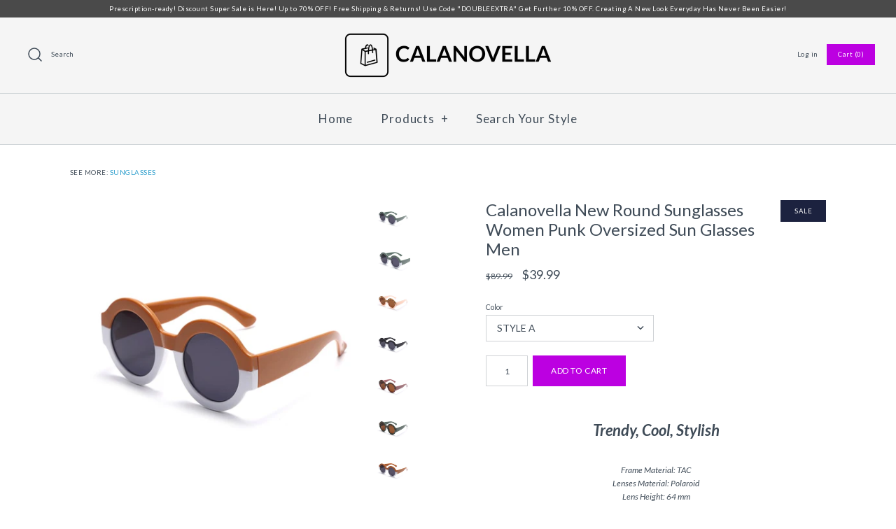

--- FILE ---
content_type: text/html; charset=utf-8
request_url: https://www.calanovella.com/products/calanovella-new-round-sunglasses-women-punk-oversized-sun-glasses-men-uv400-shades-ladies-printed-bicolor-fashion-eyewear-gafas-de-sol
body_size: 37669
content:
<!DOCTYPE html>
<html class="no-js">
<head>
  
<!-- Added by AVADA SEO Suite -->






<meta name="twitter:image" content="http://www.calanovella.com/cdn/shop/products/product-image-1893324410.jpg?v=1645518229">
    
<script>window.FPConfig = {};window.FPConfig.ignoreKeywords=["/cart","/account"]</script>



<!-- Added by AVADA SEO Suite: Product Structured Data -->
<script type="application/ld+json">{
"@context": "https://schema.org/",
"@type": "Product",
"@id": "6837340307526",
"name": "Calanovella New Round Sunglasses Women Punk Oversized Sun Glasses Men",
"description": "Trendy, Cool, StylishFrame Material: TACLenses Material: PolaroidLens Height: 64 mmLens Width: 64 mmStyle: Luxury, Vintage, Retro FashionSuitable for Face Shape: Round, Long, Square, Oval FaceUsage Scope: Shopping, Party, Travel, Outdoors, Driving, PhotoshootsLenses Optical Attribute: Polarized, Anti-glare, UV400",
"brand": {
  "@type": "Brand",
  "name": "Calanovella"
},
"offers": {
  "@type": "Offer",
  "price": "39.99",
  "priceCurrency": "USD",
  "itemCondition": "https://schema.org/NewCondition",
  "availability": "https://schema.org/InStock",
  "url": "https://www.calanovella.com/products/calanovella-new-round-sunglasses-women-punk-oversized-sun-glasses-men-uv400-shades-ladies-printed-bicolor-fashion-eyewear-gafas-de-sol?variant=39837002727494"
},
"image": [
  "https://www.calanovella.com/cdn/shop/products/product-image-1893324410.jpg?v=1645518229",
  "https://www.calanovella.com/cdn/shop/products/product-image-1893324363.jpg?v=1645518561",
  "https://www.calanovella.com/cdn/shop/products/product-image-1893324405.jpg?v=1645518229",
  "https://www.calanovella.com/cdn/shop/products/product-image-1893324407.jpg?v=1645518229",
  "https://www.calanovella.com/cdn/shop/products/product-image-1893324403.jpg?v=1645518229",
  "https://www.calanovella.com/cdn/shop/products/product-image-1893324401.jpg?v=1645518229",
  "https://www.calanovella.com/cdn/shop/products/product-image-1893324408.jpg?v=1645518229",
  "https://www.calanovella.com/cdn/shop/products/product-image-1893324399.jpg?v=1645518229",
  "https://www.calanovella.com/cdn/shop/products/product-image-1893324409.jpg?v=1645518229",
  "https://www.calanovella.com/cdn/shop/products/product-image-1893324389.jpg?v=1645518715"
],
"releaseDate": "2022-02-25 17:52:31 +0700",
"sku": "48881715-6-united-states-as-the-picture-shows",
"mpn": "48881715-6-united-states-as-the-picture-shows"}</script>
<!-- /Added by AVADA SEO Suite --><!-- Added by AVADA SEO Suite: Breadcrumb Structured Data  -->
<script type="application/ld+json">{
  "@context": "https://schema.org",
  "@type": "BreadcrumbList",
  "itemListElement": [{
    "@type": "ListItem",
    "position": 1,
    "name": "Home",
    "item": "https://www.calanovella.com"
  }, {
    "@type": "ListItem",
    "position": 2,
    "name": "Calanovella New Round Sunglasses Women Punk Oversized Sun Glasses Men",
    "item": "https://www.calanovella.com/products/calanovella-new-round-sunglasses-women-punk-oversized-sun-glasses-men-uv400-shades-ladies-printed-bicolor-fashion-eyewear-gafas-de-sol"
  }]
}
</script>
<!-- Added by AVADA SEO Suite -->


<!-- /Added by AVADA SEO Suite -->


  
<link rel="preconnect" href="https://fonts.gstatic.com/" crossorigin>


<noscript class="hs-deferred-styles"><link href='https://fonts.googleapis.com/css?family=Lato:400italic,700italic,400,700' rel='stylesheet' type='text/css'></noscript>



<!-- Hyperspeed:5189 -->

<!-- Lazyload + Responsive Images-->
<script defer src="//www.calanovella.com/cdn/shop/t/12/assets/hs-lazysizes.min.js?v=111603181540343972631579342123"></script>
<script defer src="//www.calanovella.com/cdn/shop/t/12/assets/hs-image-change.min.js?v=123996040035663695621579342121"></script>
<link rel="preload" href="//www.calanovella.com/cdn/shop/t/12/assets/hyperspeed.scss.css?v=145141380226033685531579342123" as="style" onload="this.onload=null;this.rel='stylesheet'">
<noscript><link rel="stylesheet" href="//www.calanovella.com/cdn/shop/t/12/assets/hyperspeed.scss.css?v=145141380226033685531579342123"></noscript><!-- Third party app optimization -->
<script>


</script>

<!-- Deferred CSS Files -->
<!-- Non Critical CSS files go here -->


<!-- CSS Preloading -->
<script>/*
 loadCSS. [c]2017 Filament Group, Inc. MIT License */
(function(b){b.loadCSS||(b.loadCSS=function(){});var c=loadCSS.relpreload={};c.support=function(){try{var a=b.document.createElement("link").relList.supports("preload")}catch(e){a=!1}return function(){return a}}();c.bindMediaToggle=function(a){function b(){a.addEventListener?a.removeEventListener("load",b):a.attachEvent&&a.detachEvent("onload",b);a.setAttribute("onload",null);a.media=c}var c=a.media||"all";a.addEventListener?a.addEventListener("load",b):a.attachEvent&&a.attachEvent("onload",b);setTimeout(function(){a.rel=
"stylesheet";a.media="only x"});setTimeout(b,3E3)};c.poly=function(){if(!c.support())for(var a=b.document.getElementsByTagName("link"),e=0;e<a.length;e++){var d=a[e];"preload"!==d.rel||"style"!==d.getAttribute("as")||d.getAttribute("data-loadcss")||(d.setAttribute("data-loadcss",!0),c.bindMediaToggle(d))}};if(!c.support()){c.poly();var f=b.setInterval(c.poly,500);b.addEventListener?b.addEventListener("load",function(){c.poly();b.clearInterval(f)}):b.attachEvent&&b.attachEvent("onload",function(){c.poly();
b.clearInterval(f)})}"undefined"!==typeof exports?exports.loadCSS=loadCSS:b.loadCSS=loadCSS})("undefined"!==typeof global?global:this);</script>

<!-- instant.load -->
<script defer src="//www.calanovella.com/cdn/shop/t/12/assets/hs-instantload.min.js?v=123053109237140306481579342122" type="module"></script>



  <!-- Symmetry 4.3.6 -->
  <meta charset="UTF-8">
  <meta http-equiv="X-UA-Compatible" content="IE=edge,chrome=1">
  <meta name="viewport" content="width=device-width,initial-scale=1.0" />
  <meta name="theme-color" content="#bc00e1">

  
  <link rel="shortcut icon" href="//www.calanovella.com/cdn/shop/files/pink-sunglasses-on-white_4460x4460_71ccf94c-3aed-4fd5-ac91-b6d88ff7256d.png?v=1613721866" type="image/png" />
  

  <title>
    Calanovella New Round Sunglasses Women Punk Oversized Sun Glasses Men
  </title>
  
  <meta name="description" content="Trendy, Cool, Stylish Frame Material: TACLenses Material: PolaroidLens Height: 64 mmLens Width: 64 mmStyle: Luxury, Vintage, Retro FashionSuitable for Face Shape: Round, Long, Square, Oval FaceUsage Scope: Shopping, Party, Travel, Outdoors, Driving, PhotoshootsLenses Optical Attribute: Polarized, Anti-glare, UV400" />
  
  <link rel="canonical" href="https://www.calanovella.com/products/calanovella-new-round-sunglasses-women-punk-oversized-sun-glasses-men-uv400-shades-ladies-printed-bicolor-fashion-eyewear-gafas-de-sol" />

  
<meta property="og:site_name" content="Calanovella">
<meta property="og:url" content="https://www.calanovella.com/products/calanovella-new-round-sunglasses-women-punk-oversized-sun-glasses-men-uv400-shades-ladies-printed-bicolor-fashion-eyewear-gafas-de-sol">
<meta property="og:title" content="Calanovella New Round Sunglasses Women Punk Oversized Sun Glasses Men">
<meta property="og:type" content="product">
<meta property="og:description" content="Trendy, Cool, Stylish Frame Material: TACLenses Material: PolaroidLens Height: 64 mmLens Width: 64 mmStyle: Luxury, Vintage, Retro FashionSuitable for Face Shape: Round, Long, Square, Oval FaceUsage Scope: Shopping, Party, Travel, Outdoors, Driving, PhotoshootsLenses Optical Attribute: Polarized, Anti-glare, UV400"><meta property="og:price:amount" content="39.99">
  <meta property="og:price:currency" content="USD"><meta property="og:image" content="http://www.calanovella.com/cdn/shop/products/product-image-1893324410_1024x1024.jpg?v=1645518229"><meta property="og:image" content="http://www.calanovella.com/cdn/shop/products/product-image-1893324363_1024x1024.jpg?v=1645518561"><meta property="og:image" content="http://www.calanovella.com/cdn/shop/products/product-image-1893324405_1024x1024.jpg?v=1645518229">
<meta property="og:image:secure_url" content="https://www.calanovella.com/cdn/shop/products/product-image-1893324410_1024x1024.jpg?v=1645518229"><meta property="og:image:secure_url" content="https://www.calanovella.com/cdn/shop/products/product-image-1893324363_1024x1024.jpg?v=1645518561"><meta property="og:image:secure_url" content="https://www.calanovella.com/cdn/shop/products/product-image-1893324405_1024x1024.jpg?v=1645518229">

  




  <meta name="twitter:card" content="summary">


  <meta name="twitter:title" content="Calanovella New Round Sunglasses Women Punk Oversized Sun Glasses Men">
  <meta name="twitter:description" content="Trendy, Cool, Stylish

Frame Material: TACLenses Material: PolaroidLens Height: 64 mmLens Width: 64 mmStyle: Luxury, Vintage, Retro FashionSuitable for Face Shape: Round, Long, Square, Oval FaceUsage ">
  <meta name="twitter:image" content="https://www.calanovella.com/cdn/shop/products/product-image-1893324410_600x600.jpg?v=1645518229">
  <meta name="twitter:image:width" content="600">
  <meta name="twitter:image:height" content="600">



  
<noscript class="hs-deferred-styles"><link href="//www.calanovella.com/cdn/shop/t/12/assets/styles.scss.css?v=42742055949398130841759251244" rel="stylesheet" type="text/css" media="all" /></noscript>


  

  <script src="https://code.jquery.com/jquery-3.3.1.min.js" type="text/javascript"></script>
  <script src="//www.calanovella.com/cdn/shopifycloud/storefront/assets/themes_support/api.jquery-7ab1a3a4.js" type="text/javascript"></script>
<script>
  Shopify.money_format = "\u003cspan class='money'\u003e${{amount}}\u003c\/span\u003e";
  window.theme = window.theme || {};
  theme.jQuery = jQuery;
  theme.money_format = "\u003cspan class='money'\u003e${{amount}}\u003c\/span\u003e";
  theme.money_container = 'span.theme-money';
  document.documentElement.className = document.documentElement.className.replace('no-js', '');
</script>


<!-- starapps_scripts_start -->
<!-- This code is automatically managed by StarApps Studio -->
<!-- Please contact support@starapps.studio for any help -->
<script type="application/json" sa-language-info="true" data-no-instant="true">
    {
        "current_language":"en",
"default_language":"en"
}
    </script>
<!-- starapps_scripts_end -->

  
<!-- Clarity tracking code for http://www.calanovella.com/ -->
<script type="text/javascript">
    (function(c,l,a,r,i,t,y){
        c[a]=c[a]||function(){(c[a].q=c[a].q||[]).push(arguments)};
        t=l.createElement(r);t.async=1;t.src="https://www.clarity.ms/tag/"+i;
        y=l.getElementsByTagName(r)[0];y.parentNode.insertBefore(t,y);
    })(window, document, "clarity", "script", "576j42m7qx");
</script>

  
<script>window.performance && window.performance.mark && window.performance.mark('shopify.content_for_header.start');</script><meta name="google-site-verification" content="XL5BffT4cBvrHUKKgwngs-2-8i4vsnALfSr52NBCTco">
<meta id="shopify-digital-wallet" name="shopify-digital-wallet" content="/24307933/digital_wallets/dialog">
<meta name="shopify-checkout-api-token" content="3a7a54aed8f6d730651c101f7f2dd425">
<meta id="in-context-paypal-metadata" data-shop-id="24307933" data-venmo-supported="false" data-environment="production" data-locale="en_US" data-paypal-v4="true" data-currency="USD">
<link rel="alternate" type="application/json+oembed" href="https://www.calanovella.com/products/calanovella-new-round-sunglasses-women-punk-oversized-sun-glasses-men-uv400-shades-ladies-printed-bicolor-fashion-eyewear-gafas-de-sol.oembed">
<script async="async" src="/checkouts/internal/preloads.js?locale=en-US"></script>
<script id="shopify-features" type="application/json">{"accessToken":"3a7a54aed8f6d730651c101f7f2dd425","betas":["rich-media-storefront-analytics"],"domain":"www.calanovella.com","predictiveSearch":true,"shopId":24307933,"locale":"en"}</script>
<script>var Shopify = Shopify || {};
Shopify.shop = "calanovella.myshopify.com";
Shopify.locale = "en";
Shopify.currency = {"active":"USD","rate":"1.0"};
Shopify.country = "US";
Shopify.theme = {"name":"Symmetry 1","id":10531930135,"schema_name":"Symmetry","schema_version":"4.3.6","theme_store_id":568,"role":"main"};
Shopify.theme.handle = "null";
Shopify.theme.style = {"id":null,"handle":null};
Shopify.cdnHost = "www.calanovella.com/cdn";
Shopify.routes = Shopify.routes || {};
Shopify.routes.root = "/";</script>
<script type="module">!function(o){(o.Shopify=o.Shopify||{}).modules=!0}(window);</script>
<script>!function(o){function n(){var o=[];function n(){o.push(Array.prototype.slice.apply(arguments))}return n.q=o,n}var t=o.Shopify=o.Shopify||{};t.loadFeatures=n(),t.autoloadFeatures=n()}(window);</script>
<script id="shop-js-analytics" type="application/json">{"pageType":"product"}</script>
<script defer="defer" async type="module" src="//www.calanovella.com/cdn/shopifycloud/shop-js/modules/v2/client.init-shop-cart-sync_BT-GjEfc.en.esm.js"></script>
<script defer="defer" async type="module" src="//www.calanovella.com/cdn/shopifycloud/shop-js/modules/v2/chunk.common_D58fp_Oc.esm.js"></script>
<script defer="defer" async type="module" src="//www.calanovella.com/cdn/shopifycloud/shop-js/modules/v2/chunk.modal_xMitdFEc.esm.js"></script>
<script type="module">
  await import("//www.calanovella.com/cdn/shopifycloud/shop-js/modules/v2/client.init-shop-cart-sync_BT-GjEfc.en.esm.js");
await import("//www.calanovella.com/cdn/shopifycloud/shop-js/modules/v2/chunk.common_D58fp_Oc.esm.js");
await import("//www.calanovella.com/cdn/shopifycloud/shop-js/modules/v2/chunk.modal_xMitdFEc.esm.js");

  window.Shopify.SignInWithShop?.initShopCartSync?.({"fedCMEnabled":true,"windoidEnabled":true});

</script>
<script>(function() {
  var isLoaded = false;
  function asyncLoad() {
    if (isLoaded) return;
    isLoaded = true;
    var urls = ["https:\/\/hidepaypal2-static.inscoder.com\/st-hidepaypal-cart-on.min.js?shop=calanovella.myshopify.com","https:\/\/hidepaypal2-static.inscoder.com\/st-hidepaypal-checkout-on.min.js?shop=calanovella.myshopify.com","https:\/\/www.goldendev.win\/shopify\/show-recent-orders\/js\/show-recent-orders.js?shop=calanovella.myshopify.com","https:\/\/chimpstatic.com\/mcjs-connected\/js\/users\/f4169940dc3a608dfdca2f5d2\/e0830d39ec9c1adfc2f869ad5.js?shop=calanovella.myshopify.com","https:\/\/sfdr.co\/sfdr.js?sid=15058\u0026shop=calanovella.myshopify.com","https:\/\/cdn1.avada.io\/flying-pages\/module.js?shop=calanovella.myshopify.com","https:\/\/seo.apps.avada.io\/avada-seo-installed.js?shop=calanovella.myshopify.com","https:\/\/search-us3.omegacommerce.com\/instant\/initjs?ID=c37ef671-1154-4421-8c5f-909850384a3a\u0026shop=calanovella.myshopify.com"];
    for (var i = 0; i < urls.length; i++) {
      var s = document.createElement('script');
      s.type = 'text/javascript';
      s.async = true;
      s.src = urls[i];
      var x = document.getElementsByTagName('script')[0];
      x.parentNode.insertBefore(s, x);
    }
  };
  if(window.attachEvent) {
    window.attachEvent('onload', asyncLoad);
  } else {
    window.addEventListener('load', asyncLoad, false);
  }
})();</script>
<script id="__st">var __st={"a":24307933,"offset":25200,"reqid":"9580bce6-db50-46d9-943a-30500cd26182-1769103549","pageurl":"www.calanovella.com\/products\/calanovella-new-round-sunglasses-women-punk-oversized-sun-glasses-men-uv400-shades-ladies-printed-bicolor-fashion-eyewear-gafas-de-sol","u":"ffa82e8d06da","p":"product","rtyp":"product","rid":6837340307526};</script>
<script>window.ShopifyPaypalV4VisibilityTracking = true;</script>
<script id="captcha-bootstrap">!function(){'use strict';const t='contact',e='account',n='new_comment',o=[[t,t],['blogs',n],['comments',n],[t,'customer']],c=[[e,'customer_login'],[e,'guest_login'],[e,'recover_customer_password'],[e,'create_customer']],r=t=>t.map((([t,e])=>`form[action*='/${t}']:not([data-nocaptcha='true']) input[name='form_type'][value='${e}']`)).join(','),a=t=>()=>t?[...document.querySelectorAll(t)].map((t=>t.form)):[];function s(){const t=[...o],e=r(t);return a(e)}const i='password',u='form_key',d=['recaptcha-v3-token','g-recaptcha-response','h-captcha-response',i],f=()=>{try{return window.sessionStorage}catch{return}},m='__shopify_v',_=t=>t.elements[u];function p(t,e,n=!1){try{const o=window.sessionStorage,c=JSON.parse(o.getItem(e)),{data:r}=function(t){const{data:e,action:n}=t;return t[m]||n?{data:e,action:n}:{data:t,action:n}}(c);for(const[e,n]of Object.entries(r))t.elements[e]&&(t.elements[e].value=n);n&&o.removeItem(e)}catch(o){console.error('form repopulation failed',{error:o})}}const l='form_type',E='cptcha';function T(t){t.dataset[E]=!0}const w=window,h=w.document,L='Shopify',v='ce_forms',y='captcha';let A=!1;((t,e)=>{const n=(g='f06e6c50-85a8-45c8-87d0-21a2b65856fe',I='https://cdn.shopify.com/shopifycloud/storefront-forms-hcaptcha/ce_storefront_forms_captcha_hcaptcha.v1.5.2.iife.js',D={infoText:'Protected by hCaptcha',privacyText:'Privacy',termsText:'Terms'},(t,e,n)=>{const o=w[L][v],c=o.bindForm;if(c)return c(t,g,e,D).then(n);var r;o.q.push([[t,g,e,D],n]),r=I,A||(h.body.append(Object.assign(h.createElement('script'),{id:'captcha-provider',async:!0,src:r})),A=!0)});var g,I,D;w[L]=w[L]||{},w[L][v]=w[L][v]||{},w[L][v].q=[],w[L][y]=w[L][y]||{},w[L][y].protect=function(t,e){n(t,void 0,e),T(t)},Object.freeze(w[L][y]),function(t,e,n,w,h,L){const[v,y,A,g]=function(t,e,n){const i=e?o:[],u=t?c:[],d=[...i,...u],f=r(d),m=r(i),_=r(d.filter((([t,e])=>n.includes(e))));return[a(f),a(m),a(_),s()]}(w,h,L),I=t=>{const e=t.target;return e instanceof HTMLFormElement?e:e&&e.form},D=t=>v().includes(t);t.addEventListener('submit',(t=>{const e=I(t);if(!e)return;const n=D(e)&&!e.dataset.hcaptchaBound&&!e.dataset.recaptchaBound,o=_(e),c=g().includes(e)&&(!o||!o.value);(n||c)&&t.preventDefault(),c&&!n&&(function(t){try{if(!f())return;!function(t){const e=f();if(!e)return;const n=_(t);if(!n)return;const o=n.value;o&&e.removeItem(o)}(t);const e=Array.from(Array(32),(()=>Math.random().toString(36)[2])).join('');!function(t,e){_(t)||t.append(Object.assign(document.createElement('input'),{type:'hidden',name:u})),t.elements[u].value=e}(t,e),function(t,e){const n=f();if(!n)return;const o=[...t.querySelectorAll(`input[type='${i}']`)].map((({name:t})=>t)),c=[...d,...o],r={};for(const[a,s]of new FormData(t).entries())c.includes(a)||(r[a]=s);n.setItem(e,JSON.stringify({[m]:1,action:t.action,data:r}))}(t,e)}catch(e){console.error('failed to persist form',e)}}(e),e.submit())}));const S=(t,e)=>{t&&!t.dataset[E]&&(n(t,e.some((e=>e===t))),T(t))};for(const o of['focusin','change'])t.addEventListener(o,(t=>{const e=I(t);D(e)&&S(e,y())}));const B=e.get('form_key'),M=e.get(l),P=B&&M;t.addEventListener('DOMContentLoaded',(()=>{const t=y();if(P)for(const e of t)e.elements[l].value===M&&p(e,B);[...new Set([...A(),...v().filter((t=>'true'===t.dataset.shopifyCaptcha))])].forEach((e=>S(e,t)))}))}(h,new URLSearchParams(w.location.search),n,t,e,['guest_login'])})(!0,!0)}();</script>
<script integrity="sha256-4kQ18oKyAcykRKYeNunJcIwy7WH5gtpwJnB7kiuLZ1E=" data-source-attribution="shopify.loadfeatures" defer="defer" src="//www.calanovella.com/cdn/shopifycloud/storefront/assets/storefront/load_feature-a0a9edcb.js" crossorigin="anonymous"></script>
<script data-source-attribution="shopify.dynamic_checkout.dynamic.init">var Shopify=Shopify||{};Shopify.PaymentButton=Shopify.PaymentButton||{isStorefrontPortableWallets:!0,init:function(){window.Shopify.PaymentButton.init=function(){};var t=document.createElement("script");t.src="https://www.calanovella.com/cdn/shopifycloud/portable-wallets/latest/portable-wallets.en.js",t.type="module",document.head.appendChild(t)}};
</script>
<script data-source-attribution="shopify.dynamic_checkout.buyer_consent">
  function portableWalletsHideBuyerConsent(e){var t=document.getElementById("shopify-buyer-consent"),n=document.getElementById("shopify-subscription-policy-button");t&&n&&(t.classList.add("hidden"),t.setAttribute("aria-hidden","true"),n.removeEventListener("click",e))}function portableWalletsShowBuyerConsent(e){var t=document.getElementById("shopify-buyer-consent"),n=document.getElementById("shopify-subscription-policy-button");t&&n&&(t.classList.remove("hidden"),t.removeAttribute("aria-hidden"),n.addEventListener("click",e))}window.Shopify?.PaymentButton&&(window.Shopify.PaymentButton.hideBuyerConsent=portableWalletsHideBuyerConsent,window.Shopify.PaymentButton.showBuyerConsent=portableWalletsShowBuyerConsent);
</script>
<script data-source-attribution="shopify.dynamic_checkout.cart.bootstrap">document.addEventListener("DOMContentLoaded",(function(){function t(){return document.querySelector("shopify-accelerated-checkout-cart, shopify-accelerated-checkout")}if(t())Shopify.PaymentButton.init();else{new MutationObserver((function(e,n){t()&&(Shopify.PaymentButton.init(),n.disconnect())})).observe(document.body,{childList:!0,subtree:!0})}}));
</script>
<link id="shopify-accelerated-checkout-styles" rel="stylesheet" media="screen" href="https://www.calanovella.com/cdn/shopifycloud/portable-wallets/latest/accelerated-checkout-backwards-compat.css" crossorigin="anonymous">
<style id="shopify-accelerated-checkout-cart">
        #shopify-buyer-consent {
  margin-top: 1em;
  display: inline-block;
  width: 100%;
}

#shopify-buyer-consent.hidden {
  display: none;
}

#shopify-subscription-policy-button {
  background: none;
  border: none;
  padding: 0;
  text-decoration: underline;
  font-size: inherit;
  cursor: pointer;
}

#shopify-subscription-policy-button::before {
  box-shadow: none;
}

      </style>

<script>window.performance && window.performance.mark && window.performance.mark('shopify.content_for_header.end');</script>



  
  
<meta name="p:domain_verify" content="baa1b26cf193a77ce7fddcfbd7651716" />


<meta name="google-site-verification" content="1L7-7DVldSlRv5MdN7jvt7FqNzgiUDcFzluzkDwVhnI" />
  
  
  
  
  
  




<!-- Google Remarketing Tag for Shopify  -->
<!-- ShoppingFeeder -->

<!-- CODE SETTINGS START -->
<!-- CODE SETTINGS START -->

<!-- Please add your Google Ads Audience Source Tag ID -->


<!-- Please add your alpha2 code, you can find it here: https://help.shopify.com/en/api/custom-storefronts/storefront-api/reference/enum/countrycode -->


<!-- if you have prices such as 1,000.00 set below to true, if you have prices such as 1.000,00 set below to false -->


<!-- set your product id values are default, product_id, parent_id, sku-->


<!-- CODE SETTINGS END -->
<!-- CODE SETTINGS END -->

<!-- ------------------------------------ -->
<!-- Global site tag (gtag.js) - Ads. -->
<script async src="https://www.googletagmanager.com/gtag/js?id=AW-735004706"></script>
<script>
  window.dataLayer = window.dataLayer || [];
  function gtag(){dataLayer.push(arguments);}
  gtag('js', new Date());
  gtag('config', 'AW-735004706');
</script>
<!-- Global site tag (gtag.js) - Ads. -->



<script>
  gtag('event', 'view_item', {
    'send_to': 'AW-735004706',
	'value': 39.99,
	
    'items': [{
		
			'id': 'shopify_US_6837340307526_39837002727494',
		
      'google_business_vertical': 'retail'
    }]
	
  });
</script>
<!-- Google Remarketing Tags for Shopify -->
  
  
  
  
<!-- Global site tag (gtag.js) - Google Analytics -->
<script async src="https://www.googletagmanager.com/gtag/js?id=G-1SWJ1HGY25"></script>
<script>
  window.dataLayer = window.dataLayer || [];
  function gtag(){dataLayer.push(arguments);}
  gtag('js', new Date());

  gtag('config', 'G-1SWJ1HGY25');
</script>
  
  
  
  
  
  
  
  
  
  

  
  
  
  


<!-- BeginShopPopAddon --><script>  Shopify.shopPopSettings = {"proof_enabled":true,"proof_show_add_to_cart":false,"proof_mobile_enabled":true,"proof_mobile_position":"Bottom","proof_desktop_position":"Bottom Left","proof_show_on_product_page":true,"proof_hide_notification_after":30,"proof_display_time":2,"proof_interval_time":5,"proof_order_random":false,"proof_fetch_count":30,"proof_cycle":true,"proof_anonymize":false,"proof_anonymize_text":"","proof_hours_before_obscure":1,"proof_sequential":false,"proof_top":20,"proof_left":10,"proof_right":10,"proof_bottom":20,"proof_background_color":"#FFFFFF","proof_font_color":"#000000","proof_custom_css":null,"proof_border_radius":1,"proof_first_interval_time":3,"proof_locale":"en"};</script><!-- EndShopPopAddon -->

	<script>var loox_global_hash = '1548661242499';</script><style>.loox-reviews-default { max-width: 1200px; margin: 0 auto; }</style>

<!-- "snippets/alireviews_core.liquid" was not rendered, the associated app was uninstalled --> 
 
<style>@charset "UTF-8";a,body,div,form,h1,h2,html,i,iframe,img,label,li,p,span,ul{margin:0;padding:0;border:0;font-size:100%;font:inherit;vertical-align:baseline}i{font-style:italic}@font-face{font-family:Lato;font-weight:400;font-style:normal;src:url(https://fonts.shopifycdn.com/lato/lato_n4.c86cddcf8b15d564761aaa71b6201ea326f3648b.woff2?h1=Y2FsYW5vdmVsbGEuY29t&hmac=abe7b0c6a8f0e6f185274bef615f22a942bf5488d56cb547d41a0e8aa28ac5a8) format("woff2"),url(https://fonts.shopifycdn.com/lato/lato_n4.e0ee1e2c008a0f429542630edf70be01045ac5e9.woff?h1=Y2FsYW5vdmVsbGEuY29t&hmac=17f79aa68a73bae0dd5f7eccdb6d981a8356596363fc9f9355fd8d44dc7b1477) format("woff")}@font-face{font-family:Lato;font-weight:700;font-style:normal;src:url(https://fonts.shopifycdn.com/lato/lato_n7.f0037142450bd729bdf6ba826f5fdcd80f2787ba.woff2?h1=Y2FsYW5vdmVsbGEuY29t&hmac=7e2ed4f217058b120e2c76255b0b37dc12b318c1704bea20cfb2a9d3455b5b7d) format("woff2"),url(https://fonts.shopifycdn.com/lato/lato_n7.50161a3d4f05d049b7407d86c5a8834e4d6e29bf.woff?h1=Y2FsYW5vdmVsbGEuY29t&hmac=647844d79ddc1e3e8ba02d3cad1df5eb788cae47772755223505f65ea51ce573) format("woff")}@font-face{font-family:Lato;font-weight:400;font-style:italic;src:url(https://fonts.shopifycdn.com/lato/lato_i4.7307831c0d06d264a76f2f7310f8a29d0507d6d0.woff2?h1=Y2FsYW5vdmVsbGEuY29t&hmac=2ebbd05717b63835f32f6d54fd784b19f37125d5a5d1062b1b2de1ca406ddd9b) format("woff2"),url(https://fonts.shopifycdn.com/lato/lato_i4.fb695d0d68d5b174347edaf543726b1903b57796.woff?h1=Y2FsYW5vdmVsbGEuY29t&hmac=d49278ccb2c79129e1bc9b433e38cce0f71147839964f64004ecf56037f9b427) format("woff")}@font-face{font-family:Lato;font-weight:700;font-style:italic;src:url(https://fonts.shopifycdn.com/lato/lato_i7.86965a52f2ddabac45abc106c3d0cc22ac7b57bb.woff2?h1=Y2FsYW5vdmVsbGEuY29t&hmac=9cc8184e722faea5c4a438a6b39806378758cf14dc6804e64a7af076d21d9d15) format("woff2"),url(https://fonts.shopifycdn.com/lato/lato_i7.34d7f5a12391e5532b516b8bb3974f4cc3ee25ae.woff?h1=Y2FsYW5vdmVsbGEuY29t&hmac=578f65dfb7a909dca61bba2acb55973937f80459ffcb856c13e5d65359185073) format("woff")}.product-block .product-info .dash{display:none}.product-block.detail-mode-hover .product-info .dash{display:block}.product-detail .sharing{margin-top:20px}.collection-listing .product-detail .gallery .thumbnails{position:static}.collection-listing .product-detail .gallery .main-image{margin-right:0}@media only screen and (max-width:767px){.desktop-only{display:none}input,select{font-size:16px;line-height:1em}.styled-select select{font-size:16px!important;line-height:1em!important}.container{padding-left:20px;padding-right:20px}.layout-column-half-left,.layout-column-half-right{float:none;width:auto}.layout-column-half-left{margin-bottom:40px}.nav-row a{padding-left:10px;padding-right:10px}#store-messages{display:none}.page-header .filters{float:none;display:-webkit-box;display:-moz-box;display:-ms-flexbox;display:-webkit-flex;display:flex;-webkit-flex-wrap:wrap;-moz-flex-wrap:wrap;-ms-flex-wrap:wrap;flex-wrap:wrap}.product-block.detail-mode-hover .product-info .dash{display:none}.sharing{display:block}.sharing a{margin-left:20px}.sharing svg{width:20px;height:20px}.sharing li:last-child a{margin-right:0}.template-product #content{padding-bottom:0}.product-detail .detail .productlabel{display:block;float:none;margin:20px auto}.template-product .product-detail .gallery .main-image,.template-product .product-detail .gallery .thumbnails{display:none}.product-detail .gallery .mobile-slideshow{display:block;margin:0 -20px}.product-detail .product-form .input-row select{font-size:16px!important}#mobile-header{display:block}#pageheader .logo{padding:10px 0}#pageheader .logo-area{display:none}.mobile-currency-switcher{display:block}#main-nav{position:fixed;text-align:left;background:#f5f5f5;border-right:1px solid #d1d6d9;left:-1px;width:82%;top:0;height:100%;-webkit-transform:translate(-100%);transform:translate(-100%);z-index:8000;font-size:17px;overflow:auto;letter-spacing:0}#main-nav a{white-space:normal}#main-nav a{padding:14px 20px}#main-nav .mobile-features{display:block;border-bottom:1px solid #d1d6d9}#main-nav .multi-level-nav{padding-top:60px;box-sizing:border-box}#main-nav.nav-row ul{width:100%}#main-nav.nav-row ul li{display:block;padding:0;border-top:1px solid transparent;border-bottom:1px solid transparent}#main-nav.nav-row .multi-level-nav>div>ul{display:none}#main-nav.nav-row .multi-level-nav>div.tier-1>ul{display:block;margin-bottom:10px}#main-nav .multi-level-nav ul ul{background:#f5f5f5;padding-bottom:0}#main-nav .multi-level-nav>div>ul>li>ul{background:#f5f5f5}#main-nav.nav-row ul .contains-children>a{position:relative;padding-right:40px}#main-nav.nav-row ul li a.has-children .exp{position:absolute;top:11px;right:15px;margin:0;width:24px}#main-nav.nav-row ul li a.has-children .exp span{display:none}#main-nav.nav-row ul li a.has-children .exp svg{display:inline;width:24px;height:24px;stroke:#3f4b57}#main-nav a{display:block}#main-nav .account-links{display:block}#main-nav.nav-row .account-links{border-top:1px solid #d1d6d9;font-size:16px;padding-top:10px}#main-nav.nav-row .account-links a{padding:10px 20px}.nav-row{line-height:1em}.product-detail .product-form .quantity-submit-row{display:-webkit-box;display:-moz-box;display:-ms-flexbox;display:-webkit-flex;display:flex}.product-detail .product-form .quantity-submit-row input[name=quantity]{-webkit-box-flex:0;-webkit-flex-grow:0;-moz-flex-grow:0;-ms-flex-positive:0;flex-grow:0}.product-detail .product-form .quantity-submit-row input[type=submit]{-webkit-box-flex:2;-webkit-flex-grow:2;-moz-flex-grow:2;-ms-flex-positive:2;flex-grow:2}}@font-face{font-family:Lato;font-style:normal;font-weight:300;src:local('Lato Light'),local('Lato-Light'),url(https://fonts.gstatic.com/s/lato/v16/S6u9w4BMUTPHh7USSwiPHA.ttf) format('truetype')}a,body,div,em,form,h1,h2,html,i,iframe,img,label,li,p,span,strong,ul{margin:0;padding:0;border:0;font-size:100%;font:inherit;vertical-align:baseline}ul{list-style:none}.cf:after,.cf:before{content:"";display:table}.cf:after{clear:both}.cf{zoom:1}button::-moz-focus-inner,input::-moz-focus-inner{border:0;padding:0}button,input[type=submit]{-webkit-appearance:none}strong{font-weight:700}em,i{font-style:italic}ul{margin:1em;font-size:100%}ul{margin-left:2em}ul li{list-style:disc}p{margin-bottom:1em}body,input,select{font-family:Lato,sans-serif;font-weight:400;font-style:normal}h1,h2{font-family:Lato,sans-serif;font-weight:400;font-style:normal}.slick-slider{position:relative;display:block;-moz-box-sizing:border-box;box-sizing:border-box;-webkit-touch-callout:none}.slick-list{position:relative;overflow:hidden;display:block;margin:0;padding:0}.slick-slider .slick-list,.slick-slider .slick-track{-webkit-transform:translate3d(0,0,0);-moz-transform:translate3d(0,0,0);-ms-transform:translate3d(0,0,0);-o-transform:translate3d(0,0,0);transform:translate3d(0,0,0)}.slick-track{position:relative;left:0;top:0;display:block}.slick-track:after,.slick-track:before{content:"";display:table}.slick-track:after{clear:both}.slideshow .slide{display:none}.slideshow .slide:first-child{display:block}.slick-slide{float:left;height:100%;min-height:1px;display:none}.slick-slide img{display:block}.slick-initialized .slick-slide{display:block}.slick-next,.slick-prev{position:absolute;z-index:1;display:block;height:80px;width:80px;line-height:0;font-size:0;background:0 0;color:transparent;top:50%;-webkit-transform:translate(0,-50%);-ms-transform:translate(0,-50%);transform:translate(0,-50%);padding:0;border:none;outline:0;min-width:0}.slick-next svg,.slick-prev svg{width:80px;height:80px;fill:#fff;opacity:.75;-webkit-filter:drop-shadow(0 1px 1px rgba(0,0,0,.5));-moz-filter:drop-shadow(0 1px 1px rgba(0,0,0,.5));-o-filter:drop-shadow(0 1px 1px rgba(0,0,0,.5));-ms-filter:drop-shadow(0 1px 1px rgba(0,0,0,.5));filter:drop-shadow(0 1px 1px rgba(0,0,0,.5))}.slick-next svg.feather,.slick-prev svg.feather{fill:transparent;stroke:#fff;stroke-width:.6}.slick-prev{left:0}.slick-next{right:0}.slick-slide img{opacity:1}body{font-size:12px;line-height:1.6em;color:#3f4b57;background:#fff;background-repeat:repeat;overflow-y:scroll;-moz-font-feature-settings:"liga";-moz-osx-font-smoothing:grayscale;-webkit-font-feature-settings:'liga';-webkit-font-smoothing:antialiased}a,a:visited{color:#2a9dcc;text-decoration:none}select{max-width:100%}input{font-size:12px;line-height:12px;background:#fff;color:#3f4b57;border:1px solid #cfd2d5;padding:11px 15px;margin:0;vertical-align:middle;max-width:100%;border-radius:0;-webkit-appearance:none;box-sizing:border-box}::-webkit-input-placeholder{color:#3f4b57;font-size:85%}:-moz-placeholder{color:#3f4b57;font-size:85%}::-moz-placeholder{color:#3f4b57;font-size:85%}:-ms-input-placeholder{color:#3f4b57;font-size:85%}.input--large{padding-top:15px;padding-bottom:15px;height:44px}.button,button,input[type=submit]{background:#bc00e1;border:1px solid #bc00e1;color:#fff;font-size:9.6px;line-height:12px;letter-spacing:.05em;text-transform:uppercase;height:auto;margin:0;text-decoration:none!important;padding:11px 25px;vertical-align:middle;text-align:center;-webkit-box-sizing:content-box;-moz-box-sizing:content-box;box-sizing:content-box;-moz-border-radius:0;-webkit-border-radius:0;border-radius:0;display:inline-block}.button svg,button svg{fill:#fff}.button.button--large,input[type=submit].button--large{padding:15px 25px;font-size:12px}button.notabutton{background:0 0;border:none;padding:0;margin:0;font-size:inherit;line-height:inherit;font-family:inherit;letter-spacing:inherit;text-transform:none;vertical-align:baseline;min-width:0;overflow:visible;height:auto;color:#2a9dcc}.button__icon{display:inline-block;vertical-align:middle;position:relative;width:24px;height:12px}.button__icon svg{position:absolute;left:0;top:50%;margin-top:-12px}.button__icon svg.feather{fill:transparent;stroke:#fff;stroke-width:1}h1,h2{color:#3f4b57;font-weight:400;line-height:1.2em;margin-bottom:10px}h1{font-size:24px}h2{font-size:22px}.h4-style,h2.h4-style{font-size:18px}img{max-width:100%;height:auto}svg{width:24px;height:24px;fill:#3f4b57;vertical-align:middle}svg g{fill:#3f4b57}.beside-svg{vertical-align:middle}svg.feather{fill:transparent;stroke:#3f4b57}.hidden{display:none}#pageheader ul{margin:0;padding:0;display:inline}.container{max-width:1080px;margin-left:auto;margin-right:auto;padding-left:40px;padding-right:40px}.template-product #content>.container{max-width:none;padding-left:0;padding-right:0}#content{padding-bottom:60px}#mobile-header{display:none;text-align:right;background:#f5f5f5;color:#3f4b57;border-bottom:1px solid #d1d6d9;font-size:15px;line-height:32px;position:relative}#mobile-header a{color:inherit}#mobile-header .mobile-nav-toggle{position:absolute;top:50%;left:0;margin-top:-26px;padding:0;width:50px;height:50px}#mobile-header .mobile-nav-toggle .feather{fill:transparent;stroke:#3f4b57}#mobile-header .cart-count{position:absolute;top:50%;right:20px;margin-top:-18px;font-size:12px;line-height:32px;letter-spacing:.05em}#mobile-header .cart-count .beside-svg{margin-right:2px}#mobile-header .logo img{width:125px;vertical-align:middle}#mobile-header .logo>a{display:block;margin:0 auto;width:135px}#mobile-header .logo>a:before{content:'';display:inline-block;width:1px;margin-left:-1px;vertical-align:middle;height:32px}#mobile-nav-return{z-index:7000;position:fixed;top:0;left:0;width:100%;height:0;background:rgba(0,0,0,.3);opacity:0}#main-nav .mobile-features{display:none;position:absolute;top:0;left:0;right:0}#main-nav .mobile-features .mobile-search input[type=text]{box-sizing:border-box;width:100%;border:none;height:60px;font-size:18px;line-height:60px;padding-left:20px;letter-spacing:.05em}#main-nav .mobile-features .mobile-search button{position:absolute;top:0;right:0;height:100%;width:40px;text-align:left}#pageheader{position:relative;background:#f5f5f5;z-index:4000}#pageheader,#pageheader a{color:#3f4b57}#pageheader svg{fill:#3f4b57}#pageheader svg.feather{fill:none;stroke:#3f4b57}#pageheader .logo{text-align:center;padding:20px 0}#pageheader .logo a{color:#3f4b57}.logo img{display:inline-block;vertical-align:top}#pageheader .search-box,#pageheader .utils{position:absolute;top:50%}#pageheader .search-box{left:30px;margin-top:-19px}#pageheader .search-box .search-form{border:1px solid transparent;position:relative;display:inline-block}#pageheader .search-box .search-form .feather-search{position:absolute;z-index:1;fill:none;stroke:#3f4b57;top:50%;margin-top:-12px;left:7px}#pageheader .search-box .search-form .search-box-label{position:absolute;display:inline-block;padding:11px 10px 11px 42px;font-size:9.6px;line-height:1.2em;letter-spacing:.05em;color:#3f4b57}#pageheader .search-box .search-form input[type=text]{opacity:0;font-size:9.6px;line-height:1.2em;letter-spacing:.05em;border:none;background:0 0;color:#666}#pageheader .search-box .search-form input[type=text]::-ms-clear{display:none}#pageheader .search-box .search-form button{opacity:0;position:absolute;top:0;right:8px;background:0 0;color:#666;border:none;width:20px;min-width:0;height:25px;padding:5px 0;line-height:2px;font-size:100%}#pageheader .search-box .search-form button svg.feather{stroke:#666}#pageheader .utils{right:30px;height:44px;line-height:40px;margin-top:-22px;font-size:9.6px;letter-spacing:.05em}#pageheader .social-links,#pageheader .utils .cart-summary{display:inline-block;vertical-align:middle}#pageheader .social-links{height:15px}#pageheader .utils .cart-summary{margin-left:10px}#pageheader .util-area{letter-spacing:.05em}.cart-count__text{vertical-align:middle}.contains-dropdown{position:relative}.announcement{font-size:9.6px;letter-spacing:.05em;line-height:1.4em;text-align:center}.announcement .announcement__inner{padding:6px}.nav-row{text-align:center;line-height:2.5em;font-size:17px;letter-spacing:.05em}.nav-row .multi-level-nav>div{padding:5px 0}.nav-row ul{margin:0;display:inline-block}.nav-row ul li{vertical-align:top;margin:0;display:inline-block}.nav-row a{padding:10px 18px;white-space:nowrap;display:inline-block}.nav-row a .exp{margin-left:5px;width:10px;display:inline-block}.nav-row a .exp svg{display:none}.nav-row ul ul{display:none}#main-nav{border-bottom:1px solid #d1d6d9}#main-nav .multi-level-nav>div{border-top:1px solid #d1d6d9;background:#f5f5f5}#main-nav .multi-level-nav .tier-1{background:#f5f5f5}#main-nav a{color:#3f4b57}#main-nav svg{fill:#3f4b57}#main-nav svg.feather{fill:none;stroke:#3f4b57}#main-nav .account-links{display:none}.account-links-inline{display:inline-block;vertical-align:middle}.account-links-inline>.login{display:inline-block;vertical-align:middle}#store-messages{background:#f5f5f5}.page-header{text-align:center;padding:20px 0}.page-header .filters{float:left;margin:10px 0}.page-header .filters{font-size:9.6px;letter-spacing:.05em;text-transform:uppercase}.social-links li,.social-links ul{display:inline-block;vertical-align:top;list-style:none;margin:0;padding:0;line-height:15px}.social-links a{display:inline-block;vertical-align:top;margin:0 0 0 10px}.social-links a svg{width:15px;height:15px;vertical-align:top}.social-links .google svg{width:22.5px}.sharing{display:inline}.sharing .label{vertical-align:middle;font-size:9.6px;letter-spacing:.05em;text-transform:uppercase}.sharing ul{vertical-align:middle}.sharing li,.sharing ul{line-height:15px}.sharing a svg{width:15px;height:15px}.sharing a svg,.sharing a svg g{fill:#2a9dcc}.productlabel>span{display:inline-block;padding:10px 20px;background:#1c223f;color:#fff;font-size:9.6px;line-height:1.2em;vertical-align:top;letter-spacing:.05em;text-transform:uppercase}.product-detail .gallery{position:relative}.product-detail .gallery .main-image{margin:0 0 20px;text-align:center}.product-detail .gallery .thumbnails{margin-left:-5px}.product-detail .gallery .thumbnails a{display:inline-block;width:74px;max-width:100%;margin:0 0 7px 5px}.product-detail .gallery-layout-beside.has-thumbnails .main-image{float:left;width:calc(100% - 60px)}.product-detail .gallery-layout-beside .thumbnails{float:right;width:50px}.product-detail .gallery-layout-beside .thumbnails a{display:block;margin:0 0 10px}.product-detail .gallery .mobile-slideshow{display:none}.product-detail .gallery .mobile-slideshow .slide img{margin-left:auto;margin-right:auto}.product-detail .detail{text-align:left;position:relative}.product-detail .detail .title{margin:0 0 .5em}.price-area{font-family:inherit}.price-area .was-price{font-size:12px;margin-right:10px;text-decoration:line-through}.product-detail .detail .productlabel{position:static;float:right;margin:0 0 10px 10px}.product-detail .detail .description{margin:50px 0}.product-detail .description{clear:both}.product-detail .product-form .input-row .original-selector{display:none}.product-detail .product-form .input-row{margin:20px 0;clear:both}.product-detail .input-row label{display:block;margin-top:7px;font-size:.875em;line-height:1.4em;margin-bottom:4px}.product-form .selector-wrapper{margin-bottom:10px}.product-detail .product-form .input-row select{min-width:70px;display:inline-block}.product-form .input-row input[name=quantity]{margin-right:5px;width:60px;text-align:center}.product-form .quantity-submit-row label{display:none}.styled-select{display:inline-block;vertical-align:top;box-sizing:border-box;height:38px;overflow:hidden;width:240px;position:relative;background:#fff;border:1px solid #cfd2d5}.styled-select::after{content:'';position:absolute;right:0;top:0;width:28px;height:100%;background-image:url("data:image/svg+xml,%3Csvg fill='rgba(63,75,87,1.0)' height='18' width='18' viewBox='0 0 24 24' xmlns='http://www.w3.org/2000/svg'%3E%3Cpath d='M7.41 7.84L12 12.42l4.59-4.58L18 9.25l-6 6-6-6z'/%3E%3Cpath d='M0-.75h24v24H0z' fill='none'/%3E%3C/svg%3E");background-repeat:no-repeat;background-position:1px center;background-color:#fff}.styled-select select{background:0 0!important;color:#3f4b57;border:none!important;font-size:14px!important;height:100%!important;line-height:36px!important;padding:0 50px 0 15px!important;width:268px!important;width:calc(100% + 28px)!important;max-width:none!important;-webkit-appearance:none;appearance:none}.user-content h2{margin:1em 0 15px}.input-row select{height:30px;line-height:30px;padding:4px 14px 4px 4px;border:1px solid #e2e2e2}.input-row{margin-bottom:20px}.slide{position:relative}.slide img{width:100%}.slideshow .rimage-outer-wrapper{max-width:none!important;max-height:none!important}.spaced-row{margin-bottom:40px}.layout-column-half-left{float:left;width:45%}.layout-column-half-right{float:right;width:45%}#fancybox-loading{position:fixed;top:50%;left:50%;width:40px;height:40px;margin-top:-20px;margin-left:-20px;overflow:hidden;z-index:5104;display:none}#fancybox-loading div{position:absolute;top:0;left:0;width:40px;height:480px;background-image:url(//cdn.shopify.com/s/files/1/2430/7933/t/12/assets/fancybox.png?v=10253648934546832881)}#fancybox-overlay{position:absolute;top:0;left:0;width:100%;z-index:5100;display:none}#fancybox-tmp{padding:0;margin:0;border:0;overflow:auto;display:none}#fancybox-wrap{position:absolute;top:0;left:0;padding:20px;z-index:5101;outline:0;display:none}#fancybox-outer{position:relative;width:100%;height:100%;background:#fff}#fancybox-content{width:0;height:0;padding:0;outline:0;position:relative;overflow:hidden;z-index:5102;border:1px solid rgba(0,0,0,.2)}#fancybox-close{position:absolute;top:-40px;right:-40px;width:40px;height:40px;background-color:transparent;background-image:url("data:image/svg+xml,%3Csvg xmlns='http://www.w3.org/2000/svg' width='24' height='24' viewBox='0 0 24 24' fill='none' stroke='%235c5c5c' stroke-width='1' stroke-linecap='round' stroke-linejoin='round' class='feather feather-x'%3E%3Cline x1='18' y1='6' x2='6' y2='18'%3E%3C/line%3E%3Cline x1='6' y1='6' x2='18' y2='18'%3E%3C/line%3E%3C/svg%3E");background-repeat:no-repeat;background-position:center center;background-size:50px 50px;z-index:5103;display:none}#fancybox-left,#fancybox-right{position:absolute;bottom:0;height:100%;width:35%;outline:0;background:url(//cdn.shopify.com/s/files/1/2430/7933/t/12/assets/blank.gif?v=16482679876569321596);z-index:5102;display:none}#fancybox-left{left:0}#fancybox-right{right:0}#fancybox-left-ico,#fancybox-right-ico{position:absolute;top:50%;left:-9999px;width:30px;height:30px;margin-top:-15px;z-index:5102;display:block}#fancybox-left-ico{background-image:url(//cdn.shopify.com/s/files/1/2430/7933/t/12/assets/fancybox.png?v=10253648934546832881);background-position:-40px -30px}#fancybox-right-ico{background-image:url(//cdn.shopify.com/s/files/1/2430/7933/t/12/assets/fancybox.png?v=10253648934546832881);background-position:-40px -60px}.fancybox-bg{position:absolute;padding:0;margin:0;border:0;width:20px;height:20px;z-index:5001}#fancybox-bg-n{top:-20px;left:0;width:100%}#fancybox-bg-ne{top:-20px;right:-20px;background-position:-40px -162px}#fancybox-bg-e{top:0;right:-20px;height:100%;background-position:-20px 0}#fancybox-bg-se{bottom:-20px;right:-20px;background-position:-40px -182px}#fancybox-bg-s{bottom:-20px;left:0;width:100%;background-position:0 -20px}#fancybox-bg-sw{bottom:-20px;left:-20px;background-position:-40px -142px}#fancybox-bg-w{top:0;left:-20px;height:100%}#fancybox-bg-nw{top:-20px;left:-20px;background-position:-40px -122px}#fancybox-title{font-size:12px;z-index:5102}.mobile-currency-switcher{display:none;margin:-5px 20px 20px;font-size:16px}.rimage-outer-wrapper{margin-left:auto;margin-right:auto}.rimage-wrapper{position:relative}.rimage-wrapper.lazyload--placeholder{background:#f4f4f4}.rimage-wrapper .rimage__image{display:block;position:absolute;top:0;left:0;width:100%;height:100%}.rimage-wrapper .rimage__image.fade-in{opacity:0}.rimage-wrapper .rimage__image.fade-in.lazyloaded{opacity:1}.mobile-only{display:none}@media only screen and (max-width:1020px){#pageheader .logo{clear:both}#pageheader .util-area{margin-left:30px;margin-right:30px;height:auto}#pageheader .search-box,#pageheader .utils{position:static;float:right;margin:10px 0;height:auto}#pageheader .search-box{position:relative;top:0;left:0;float:left}}@media only screen and (max-width:959px){.nav-row a{padding-left:14px;padding-right:14px}}@media only screen and (-webkit-min-device-pixel-ratio:1.25),only screen and (min--moz-device-pixel-ratio:1.25),only screen and (-o-min-device-pixel-ratio:1.25/1),only screen and (min-device-pixel-ratio:1.25),only screen and (min-resolution:200dpi),only screen and (min-resolution:1.25dppx){#main-nav svg.feather,#pageheader svg.feather{stroke-width:1}}@media only screen and (max-width:767px){.mobile-only{display:block}.desktop-only{display:none}input,select{font-size:16px;line-height:1em}.styled-select select{font-size:16px!important;line-height:1em!important}.container{padding-left:20px;padding-right:20px}.layout-column-half-left,.layout-column-half-right{float:none;width:auto}.layout-column-half-left{margin-bottom:40px}.nav-row a{padding-left:10px;padding-right:10px}#store-messages{display:none}.page-header .filters{float:none;display:-webkit-box;display:-moz-box;display:-ms-flexbox;display:-webkit-flex;display:flex;-webkit-flex-wrap:wrap;-moz-flex-wrap:wrap;-ms-flex-wrap:wrap;flex-wrap:wrap}.sharing{display:block}.sharing a{margin-left:20px}.sharing svg{width:20px;height:20px}.sharing li:last-child a{margin-right:0}.template-product #content{padding-bottom:0}.product-detail .detail .productlabel{display:block;float:none;margin:20px auto}.template-product .product-detail .gallery .main-image,.template-product .product-detail .gallery .thumbnails{display:none}.product-detail .gallery .mobile-slideshow{display:block;margin:0 -20px}.product-detail .product-form .input-row select{font-size:16px!important}.product-meta{border-top:1px solid #f0f0f0}.product-meta .product-meta-row{display:block;padding:10px 0;border-bottom:1px dotted #f0f0f0}.product-meta .product-meta-row:last-child{border-bottom:none}.product-meta .further-nav>.container{display:-webkit-box;display:-moz-box;display:-ms-flexbox;display:-webkit-flex;display:flex;-webkit-flex-wrap:nowrap;-moz-flex-wrap:nowrap;-ms-flex-wrap:none;flex-wrap:nowrap;font-size:9.6px;letter-spacing:.05em;text-transform:uppercase}.product-meta .further-nav>.container>*{-webkit-box-flex:1;-webkit-flex-grow:1;-moz-flex-grow:1;-ms-flex-positive:1;flex-grow:1;float:left;width:33.3%;box-sizing:content-box}.product-meta .further-nav>.container .prev{padding-right:1em}.product-meta .further-nav>.container .see-more{text-align:center}.product-meta .further-nav>.container .next{text-align:right;padding-left:1em}#mobile-header{display:block}#pageheader .logo{padding:10px 0}#pageheader .logo-area{display:none}.mobile-currency-switcher{display:block}#main-nav{position:fixed;text-align:left;background:#f5f5f5;border-right:1px solid #d1d6d9;left:-1px;width:82%;top:0;height:100%;-webkit-transform:translate(-100%);transform:translate(-100%);z-index:8000;font-size:17px;overflow:auto;letter-spacing:0}#main-nav a{white-space:normal}#main-nav a{padding:14px 20px}#main-nav .mobile-features{display:block;border-bottom:1px solid #d1d6d9}#main-nav .multi-level-nav{padding-top:60px;box-sizing:border-box}#main-nav.nav-row ul{width:100%}#main-nav.nav-row ul li{display:block;padding:0;border-top:1px solid transparent;border-bottom:1px solid transparent}#main-nav.nav-row .multi-level-nav>div>ul{display:none}#main-nav.nav-row .multi-level-nav>div.tier-1>ul{display:block;margin-bottom:10px}#main-nav .multi-level-nav ul ul{background:#f5f5f5;padding-bottom:0}#main-nav .multi-level-nav>div>ul>li>ul{background:#f5f5f5}#main-nav.nav-row ul .contains-children>a{position:relative;padding-right:40px}#main-nav.nav-row ul li a.has-children .exp{position:absolute;top:11px;right:15px;margin:0;width:24px}#main-nav.nav-row ul li a.has-children .exp span{display:none}#main-nav.nav-row ul li a.has-children .exp svg{display:inline;width:24px;height:24px;stroke:#3f4b57}#main-nav a{display:block}#main-nav .account-links{display:block}#main-nav.nav-row .account-links{border-top:1px solid #d1d6d9;font-size:16px;padding-top:10px}#main-nav.nav-row .account-links a{padding:10px 20px}.nav-row{line-height:1em}.product-detail .product-form .quantity-submit-row{display:-webkit-box;display:-moz-box;display:-ms-flexbox;display:-webkit-flex;display:flex}.product-detail .product-form .quantity-submit-row input[name=quantity]{-webkit-box-flex:0;-webkit-flex-grow:0;-moz-flex-grow:0;-ms-flex-positive:0;flex-grow:0}.product-detail .product-form .quantity-submit-row input[type=submit]{-webkit-box-flex:2;-webkit-flex-grow:2;-moz-flex-grow:2;-ms-flex-positive:2;flex-grow:2}.template-product .price-area,.template-product .title{text-align:center}.template-product .quantity-submit-row{display:flex;justify-content:stretch}.template-product .quantity-submit-row .quantity-submit-row__submit{flex-grow:1}.template-product .quantity-submit-row .quantity-submit-row__submit input{width:100%;box-sizing:border-box}}#shopify-ali-review .shop_info{display:none}</style>

  
  
<meta name="p:domain_verify" content="baa1b26cf193a77ce7fddcfbd7651716"/>  
  
  
  <!-- "snippets/booster-common.liquid" was not rendered, the associated app was uninstalled -->
<link href="https://monorail-edge.shopifysvc.com" rel="dns-prefetch">
<script>(function(){if ("sendBeacon" in navigator && "performance" in window) {try {var session_token_from_headers = performance.getEntriesByType('navigation')[0].serverTiming.find(x => x.name == '_s').description;} catch {var session_token_from_headers = undefined;}var session_cookie_matches = document.cookie.match(/_shopify_s=([^;]*)/);var session_token_from_cookie = session_cookie_matches && session_cookie_matches.length === 2 ? session_cookie_matches[1] : "";var session_token = session_token_from_headers || session_token_from_cookie || "";function handle_abandonment_event(e) {var entries = performance.getEntries().filter(function(entry) {return /monorail-edge.shopifysvc.com/.test(entry.name);});if (!window.abandonment_tracked && entries.length === 0) {window.abandonment_tracked = true;var currentMs = Date.now();var navigation_start = performance.timing.navigationStart;var payload = {shop_id: 24307933,url: window.location.href,navigation_start,duration: currentMs - navigation_start,session_token,page_type: "product"};window.navigator.sendBeacon("https://monorail-edge.shopifysvc.com/v1/produce", JSON.stringify({schema_id: "online_store_buyer_site_abandonment/1.1",payload: payload,metadata: {event_created_at_ms: currentMs,event_sent_at_ms: currentMs}}));}}window.addEventListener('pagehide', handle_abandonment_event);}}());</script>
<script id="web-pixels-manager-setup">(function e(e,d,r,n,o){if(void 0===o&&(o={}),!Boolean(null===(a=null===(i=window.Shopify)||void 0===i?void 0:i.analytics)||void 0===a?void 0:a.replayQueue)){var i,a;window.Shopify=window.Shopify||{};var t=window.Shopify;t.analytics=t.analytics||{};var s=t.analytics;s.replayQueue=[],s.publish=function(e,d,r){return s.replayQueue.push([e,d,r]),!0};try{self.performance.mark("wpm:start")}catch(e){}var l=function(){var e={modern:/Edge?\/(1{2}[4-9]|1[2-9]\d|[2-9]\d{2}|\d{4,})\.\d+(\.\d+|)|Firefox\/(1{2}[4-9]|1[2-9]\d|[2-9]\d{2}|\d{4,})\.\d+(\.\d+|)|Chrom(ium|e)\/(9{2}|\d{3,})\.\d+(\.\d+|)|(Maci|X1{2}).+ Version\/(15\.\d+|(1[6-9]|[2-9]\d|\d{3,})\.\d+)([,.]\d+|)( \(\w+\)|)( Mobile\/\w+|) Safari\/|Chrome.+OPR\/(9{2}|\d{3,})\.\d+\.\d+|(CPU[ +]OS|iPhone[ +]OS|CPU[ +]iPhone|CPU IPhone OS|CPU iPad OS)[ +]+(15[._]\d+|(1[6-9]|[2-9]\d|\d{3,})[._]\d+)([._]\d+|)|Android:?[ /-](13[3-9]|1[4-9]\d|[2-9]\d{2}|\d{4,})(\.\d+|)(\.\d+|)|Android.+Firefox\/(13[5-9]|1[4-9]\d|[2-9]\d{2}|\d{4,})\.\d+(\.\d+|)|Android.+Chrom(ium|e)\/(13[3-9]|1[4-9]\d|[2-9]\d{2}|\d{4,})\.\d+(\.\d+|)|SamsungBrowser\/([2-9]\d|\d{3,})\.\d+/,legacy:/Edge?\/(1[6-9]|[2-9]\d|\d{3,})\.\d+(\.\d+|)|Firefox\/(5[4-9]|[6-9]\d|\d{3,})\.\d+(\.\d+|)|Chrom(ium|e)\/(5[1-9]|[6-9]\d|\d{3,})\.\d+(\.\d+|)([\d.]+$|.*Safari\/(?![\d.]+ Edge\/[\d.]+$))|(Maci|X1{2}).+ Version\/(10\.\d+|(1[1-9]|[2-9]\d|\d{3,})\.\d+)([,.]\d+|)( \(\w+\)|)( Mobile\/\w+|) Safari\/|Chrome.+OPR\/(3[89]|[4-9]\d|\d{3,})\.\d+\.\d+|(CPU[ +]OS|iPhone[ +]OS|CPU[ +]iPhone|CPU IPhone OS|CPU iPad OS)[ +]+(10[._]\d+|(1[1-9]|[2-9]\d|\d{3,})[._]\d+)([._]\d+|)|Android:?[ /-](13[3-9]|1[4-9]\d|[2-9]\d{2}|\d{4,})(\.\d+|)(\.\d+|)|Mobile Safari.+OPR\/([89]\d|\d{3,})\.\d+\.\d+|Android.+Firefox\/(13[5-9]|1[4-9]\d|[2-9]\d{2}|\d{4,})\.\d+(\.\d+|)|Android.+Chrom(ium|e)\/(13[3-9]|1[4-9]\d|[2-9]\d{2}|\d{4,})\.\d+(\.\d+|)|Android.+(UC? ?Browser|UCWEB|U3)[ /]?(15\.([5-9]|\d{2,})|(1[6-9]|[2-9]\d|\d{3,})\.\d+)\.\d+|SamsungBrowser\/(5\.\d+|([6-9]|\d{2,})\.\d+)|Android.+MQ{2}Browser\/(14(\.(9|\d{2,})|)|(1[5-9]|[2-9]\d|\d{3,})(\.\d+|))(\.\d+|)|K[Aa][Ii]OS\/(3\.\d+|([4-9]|\d{2,})\.\d+)(\.\d+|)/},d=e.modern,r=e.legacy,n=navigator.userAgent;return n.match(d)?"modern":n.match(r)?"legacy":"unknown"}(),u="modern"===l?"modern":"legacy",c=(null!=n?n:{modern:"",legacy:""})[u],f=function(e){return[e.baseUrl,"/wpm","/b",e.hashVersion,"modern"===e.buildTarget?"m":"l",".js"].join("")}({baseUrl:d,hashVersion:r,buildTarget:u}),m=function(e){var d=e.version,r=e.bundleTarget,n=e.surface,o=e.pageUrl,i=e.monorailEndpoint;return{emit:function(e){var a=e.status,t=e.errorMsg,s=(new Date).getTime(),l=JSON.stringify({metadata:{event_sent_at_ms:s},events:[{schema_id:"web_pixels_manager_load/3.1",payload:{version:d,bundle_target:r,page_url:o,status:a,surface:n,error_msg:t},metadata:{event_created_at_ms:s}}]});if(!i)return console&&console.warn&&console.warn("[Web Pixels Manager] No Monorail endpoint provided, skipping logging."),!1;try{return self.navigator.sendBeacon.bind(self.navigator)(i,l)}catch(e){}var u=new XMLHttpRequest;try{return u.open("POST",i,!0),u.setRequestHeader("Content-Type","text/plain"),u.send(l),!0}catch(e){return console&&console.warn&&console.warn("[Web Pixels Manager] Got an unhandled error while logging to Monorail."),!1}}}}({version:r,bundleTarget:l,surface:e.surface,pageUrl:self.location.href,monorailEndpoint:e.monorailEndpoint});try{o.browserTarget=l,function(e){var d=e.src,r=e.async,n=void 0===r||r,o=e.onload,i=e.onerror,a=e.sri,t=e.scriptDataAttributes,s=void 0===t?{}:t,l=document.createElement("script"),u=document.querySelector("head"),c=document.querySelector("body");if(l.async=n,l.src=d,a&&(l.integrity=a,l.crossOrigin="anonymous"),s)for(var f in s)if(Object.prototype.hasOwnProperty.call(s,f))try{l.dataset[f]=s[f]}catch(e){}if(o&&l.addEventListener("load",o),i&&l.addEventListener("error",i),u)u.appendChild(l);else{if(!c)throw new Error("Did not find a head or body element to append the script");c.appendChild(l)}}({src:f,async:!0,onload:function(){if(!function(){var e,d;return Boolean(null===(d=null===(e=window.Shopify)||void 0===e?void 0:e.analytics)||void 0===d?void 0:d.initialized)}()){var d=window.webPixelsManager.init(e)||void 0;if(d){var r=window.Shopify.analytics;r.replayQueue.forEach((function(e){var r=e[0],n=e[1],o=e[2];d.publishCustomEvent(r,n,o)})),r.replayQueue=[],r.publish=d.publishCustomEvent,r.visitor=d.visitor,r.initialized=!0}}},onerror:function(){return m.emit({status:"failed",errorMsg:"".concat(f," has failed to load")})},sri:function(e){var d=/^sha384-[A-Za-z0-9+/=]+$/;return"string"==typeof e&&d.test(e)}(c)?c:"",scriptDataAttributes:o}),m.emit({status:"loading"})}catch(e){m.emit({status:"failed",errorMsg:(null==e?void 0:e.message)||"Unknown error"})}}})({shopId: 24307933,storefrontBaseUrl: "https://www.calanovella.com",extensionsBaseUrl: "https://extensions.shopifycdn.com/cdn/shopifycloud/web-pixels-manager",monorailEndpoint: "https://monorail-edge.shopifysvc.com/unstable/produce_batch",surface: "storefront-renderer",enabledBetaFlags: ["2dca8a86"],webPixelsConfigList: [{"id":"887291974","configuration":"{\"store_id\":\"15058\"}","eventPayloadVersion":"v1","runtimeContext":"STRICT","scriptVersion":"78620b807a4780e461f22abf187ebcc5","type":"APP","apiClientId":210101,"privacyPurposes":["ANALYTICS"],"dataSharingAdjustments":{"protectedCustomerApprovalScopes":["read_customer_personal_data"]}},{"id":"397049926","configuration":"{\"config\":\"{\\\"pixel_id\\\":\\\"G-1SWJ1HGY25\\\",\\\"target_country\\\":\\\"US\\\",\\\"gtag_events\\\":[{\\\"type\\\":\\\"search\\\",\\\"action_label\\\":[\\\"G-1SWJ1HGY25\\\",\\\"AW-528347636\\\/H7TLCJ_OjuMBEPTj9_sB\\\"]},{\\\"type\\\":\\\"begin_checkout\\\",\\\"action_label\\\":[\\\"G-1SWJ1HGY25\\\",\\\"AW-528347636\\\/UBO4CJzOjuMBEPTj9_sB\\\"]},{\\\"type\\\":\\\"view_item\\\",\\\"action_label\\\":[\\\"G-1SWJ1HGY25\\\",\\\"AW-528347636\\\/XFzoCJbOjuMBEPTj9_sB\\\",\\\"MC-PM7ELLHFJ2\\\"]},{\\\"type\\\":\\\"purchase\\\",\\\"action_label\\\":[\\\"G-1SWJ1HGY25\\\",\\\"AW-528347636\\\/GADzCJPOjuMBEPTj9_sB\\\",\\\"MC-PM7ELLHFJ2\\\"]},{\\\"type\\\":\\\"page_view\\\",\\\"action_label\\\":[\\\"G-1SWJ1HGY25\\\",\\\"AW-528347636\\\/ADgXCJDOjuMBEPTj9_sB\\\",\\\"MC-PM7ELLHFJ2\\\"]},{\\\"type\\\":\\\"add_payment_info\\\",\\\"action_label\\\":[\\\"G-1SWJ1HGY25\\\",\\\"AW-528347636\\\/1g86CKLOjuMBEPTj9_sB\\\"]},{\\\"type\\\":\\\"add_to_cart\\\",\\\"action_label\\\":[\\\"G-1SWJ1HGY25\\\",\\\"AW-528347636\\\/RShGCJnOjuMBEPTj9_sB\\\"]}],\\\"enable_monitoring_mode\\\":false}\"}","eventPayloadVersion":"v1","runtimeContext":"OPEN","scriptVersion":"b2a88bafab3e21179ed38636efcd8a93","type":"APP","apiClientId":1780363,"privacyPurposes":[],"dataSharingAdjustments":{"protectedCustomerApprovalScopes":["read_customer_address","read_customer_email","read_customer_name","read_customer_personal_data","read_customer_phone"]}},{"id":"191627334","configuration":"{\"pixel_id\":\"128175644510781\",\"pixel_type\":\"facebook_pixel\",\"metaapp_system_user_token\":\"-\"}","eventPayloadVersion":"v1","runtimeContext":"OPEN","scriptVersion":"ca16bc87fe92b6042fbaa3acc2fbdaa6","type":"APP","apiClientId":2329312,"privacyPurposes":["ANALYTICS","MARKETING","SALE_OF_DATA"],"dataSharingAdjustments":{"protectedCustomerApprovalScopes":["read_customer_address","read_customer_email","read_customer_name","read_customer_personal_data","read_customer_phone"]}},{"id":"shopify-app-pixel","configuration":"{}","eventPayloadVersion":"v1","runtimeContext":"STRICT","scriptVersion":"0450","apiClientId":"shopify-pixel","type":"APP","privacyPurposes":["ANALYTICS","MARKETING"]},{"id":"shopify-custom-pixel","eventPayloadVersion":"v1","runtimeContext":"LAX","scriptVersion":"0450","apiClientId":"shopify-pixel","type":"CUSTOM","privacyPurposes":["ANALYTICS","MARKETING"]}],isMerchantRequest: false,initData: {"shop":{"name":"Calanovella","paymentSettings":{"currencyCode":"USD"},"myshopifyDomain":"calanovella.myshopify.com","countryCode":"ID","storefrontUrl":"https:\/\/www.calanovella.com"},"customer":null,"cart":null,"checkout":null,"productVariants":[{"price":{"amount":39.99,"currencyCode":"USD"},"product":{"title":"Calanovella New Round Sunglasses Women Punk Oversized Sun Glasses Men","vendor":"Calanovella","id":"6837340307526","untranslatedTitle":"Calanovella New Round Sunglasses Women Punk Oversized Sun Glasses Men","url":"\/products\/calanovella-new-round-sunglasses-women-punk-oversized-sun-glasses-men-uv400-shades-ladies-printed-bicolor-fashion-eyewear-gafas-de-sol","type":"Sunglasses"},"id":"39837002727494","image":{"src":"\/\/www.calanovella.com\/cdn\/shop\/products\/product-image-1893324408.jpg?v=1645518229"},"sku":"48881715-6-united-states-as-the-picture-shows","title":"STYLE A","untranslatedTitle":"STYLE A"},{"price":{"amount":39.99,"currencyCode":"USD"},"product":{"title":"Calanovella New Round Sunglasses Women Punk Oversized Sun Glasses Men","vendor":"Calanovella","id":"6837340307526","untranslatedTitle":"Calanovella New Round Sunglasses Women Punk Oversized Sun Glasses Men","url":"\/products\/calanovella-new-round-sunglasses-women-punk-oversized-sun-glasses-men-uv400-shades-ladies-printed-bicolor-fashion-eyewear-gafas-de-sol","type":"Sunglasses"},"id":"39837002793030","image":{"src":"\/\/www.calanovella.com\/cdn\/shop\/products\/product-image-1893324409.jpg?v=1645518229"},"sku":"48881715-7-united-states-as-the-picture-shows","title":"STYLE B","untranslatedTitle":"STYLE B"},{"price":{"amount":39.99,"currencyCode":"USD"},"product":{"title":"Calanovella New Round Sunglasses Women Punk Oversized Sun Glasses Men","vendor":"Calanovella","id":"6837340307526","untranslatedTitle":"Calanovella New Round Sunglasses Women Punk Oversized Sun Glasses Men","url":"\/products\/calanovella-new-round-sunglasses-women-punk-oversized-sun-glasses-men-uv400-shades-ladies-printed-bicolor-fashion-eyewear-gafas-de-sol","type":"Sunglasses"},"id":"39837002858566","image":{"src":"\/\/www.calanovella.com\/cdn\/shop\/products\/product-image-1893324410.jpg?v=1645518229"},"sku":"48881715-8-united-states-as-the-picture-shows","title":"STYLE C","untranslatedTitle":"STYLE C"},{"price":{"amount":39.99,"currencyCode":"USD"},"product":{"title":"Calanovella New Round Sunglasses Women Punk Oversized Sun Glasses Men","vendor":"Calanovella","id":"6837340307526","untranslatedTitle":"Calanovella New Round Sunglasses Women Punk Oversized Sun Glasses Men","url":"\/products\/calanovella-new-round-sunglasses-women-punk-oversized-sun-glasses-men-uv400-shades-ladies-printed-bicolor-fashion-eyewear-gafas-de-sol","type":"Sunglasses"},"id":"39837002924102","image":{"src":"\/\/www.calanovella.com\/cdn\/shop\/products\/product-image-1893324399.jpg?v=1645518229"},"sku":"48881715-1-united-states-as-the-picture-shows","title":"STYLE D","untranslatedTitle":"STYLE D"},{"price":{"amount":39.99,"currencyCode":"USD"},"product":{"title":"Calanovella New Round Sunglasses Women Punk Oversized Sun Glasses Men","vendor":"Calanovella","id":"6837340307526","untranslatedTitle":"Calanovella New Round Sunglasses Women Punk Oversized Sun Glasses Men","url":"\/products\/calanovella-new-round-sunglasses-women-punk-oversized-sun-glasses-men-uv400-shades-ladies-printed-bicolor-fashion-eyewear-gafas-de-sol","type":"Sunglasses"},"id":"39837002989638","image":{"src":"\/\/www.calanovella.com\/cdn\/shop\/products\/product-image-1893324401.jpg?v=1645518229"},"sku":"48881715-2-united-states-as-the-picture-shows","title":"STYLE E","untranslatedTitle":"STYLE E"},{"price":{"amount":39.99,"currencyCode":"USD"},"product":{"title":"Calanovella New Round Sunglasses Women Punk Oversized Sun Glasses Men","vendor":"Calanovella","id":"6837340307526","untranslatedTitle":"Calanovella New Round Sunglasses Women Punk Oversized Sun Glasses Men","url":"\/products\/calanovella-new-round-sunglasses-women-punk-oversized-sun-glasses-men-uv400-shades-ladies-printed-bicolor-fashion-eyewear-gafas-de-sol","type":"Sunglasses"},"id":"39837003055174","image":{"src":"\/\/www.calanovella.com\/cdn\/shop\/products\/product-image-1893324403.jpg?v=1645518229"},"sku":"48881715-3-united-states-as-the-picture-shows","title":"STYLE F","untranslatedTitle":"STYLE F"},{"price":{"amount":39.99,"currencyCode":"USD"},"product":{"title":"Calanovella New Round Sunglasses Women Punk Oversized Sun Glasses Men","vendor":"Calanovella","id":"6837340307526","untranslatedTitle":"Calanovella New Round Sunglasses Women Punk Oversized Sun Glasses Men","url":"\/products\/calanovella-new-round-sunglasses-women-punk-oversized-sun-glasses-men-uv400-shades-ladies-printed-bicolor-fashion-eyewear-gafas-de-sol","type":"Sunglasses"},"id":"39837003120710","image":{"src":"\/\/www.calanovella.com\/cdn\/shop\/products\/product-image-1893324405.jpg?v=1645518229"},"sku":"48881715-4-united-states-as-the-picture-shows","title":"STYLE G","untranslatedTitle":"STYLE G"},{"price":{"amount":39.99,"currencyCode":"USD"},"product":{"title":"Calanovella New Round Sunglasses Women Punk Oversized Sun Glasses Men","vendor":"Calanovella","id":"6837340307526","untranslatedTitle":"Calanovella New Round Sunglasses Women Punk Oversized Sun Glasses Men","url":"\/products\/calanovella-new-round-sunglasses-women-punk-oversized-sun-glasses-men-uv400-shades-ladies-printed-bicolor-fashion-eyewear-gafas-de-sol","type":"Sunglasses"},"id":"39837003186246","image":{"src":"\/\/www.calanovella.com\/cdn\/shop\/products\/product-image-1893324407.jpg?v=1645518229"},"sku":"48881715-5-united-states-as-the-picture-shows","title":"STYLE H","untranslatedTitle":"STYLE H"}],"purchasingCompany":null},},"https://www.calanovella.com/cdn","fcfee988w5aeb613cpc8e4bc33m6693e112",{"modern":"","legacy":""},{"shopId":"24307933","storefrontBaseUrl":"https:\/\/www.calanovella.com","extensionBaseUrl":"https:\/\/extensions.shopifycdn.com\/cdn\/shopifycloud\/web-pixels-manager","surface":"storefront-renderer","enabledBetaFlags":"[\"2dca8a86\"]","isMerchantRequest":"false","hashVersion":"fcfee988w5aeb613cpc8e4bc33m6693e112","publish":"custom","events":"[[\"page_viewed\",{}],[\"product_viewed\",{\"productVariant\":{\"price\":{\"amount\":39.99,\"currencyCode\":\"USD\"},\"product\":{\"title\":\"Calanovella New Round Sunglasses Women Punk Oversized Sun Glasses Men\",\"vendor\":\"Calanovella\",\"id\":\"6837340307526\",\"untranslatedTitle\":\"Calanovella New Round Sunglasses Women Punk Oversized Sun Glasses Men\",\"url\":\"\/products\/calanovella-new-round-sunglasses-women-punk-oversized-sun-glasses-men-uv400-shades-ladies-printed-bicolor-fashion-eyewear-gafas-de-sol\",\"type\":\"Sunglasses\"},\"id\":\"39837002727494\",\"image\":{\"src\":\"\/\/www.calanovella.com\/cdn\/shop\/products\/product-image-1893324408.jpg?v=1645518229\"},\"sku\":\"48881715-6-united-states-as-the-picture-shows\",\"title\":\"STYLE A\",\"untranslatedTitle\":\"STYLE A\"}}]]"});</script><script>
  window.ShopifyAnalytics = window.ShopifyAnalytics || {};
  window.ShopifyAnalytics.meta = window.ShopifyAnalytics.meta || {};
  window.ShopifyAnalytics.meta.currency = 'USD';
  var meta = {"product":{"id":6837340307526,"gid":"gid:\/\/shopify\/Product\/6837340307526","vendor":"Calanovella","type":"Sunglasses","handle":"calanovella-new-round-sunglasses-women-punk-oversized-sun-glasses-men-uv400-shades-ladies-printed-bicolor-fashion-eyewear-gafas-de-sol","variants":[{"id":39837002727494,"price":3999,"name":"Calanovella New Round Sunglasses Women Punk Oversized Sun Glasses Men - STYLE A","public_title":"STYLE A","sku":"48881715-6-united-states-as-the-picture-shows"},{"id":39837002793030,"price":3999,"name":"Calanovella New Round Sunglasses Women Punk Oversized Sun Glasses Men - STYLE B","public_title":"STYLE B","sku":"48881715-7-united-states-as-the-picture-shows"},{"id":39837002858566,"price":3999,"name":"Calanovella New Round Sunglasses Women Punk Oversized Sun Glasses Men - STYLE C","public_title":"STYLE C","sku":"48881715-8-united-states-as-the-picture-shows"},{"id":39837002924102,"price":3999,"name":"Calanovella New Round Sunglasses Women Punk Oversized Sun Glasses Men - STYLE D","public_title":"STYLE D","sku":"48881715-1-united-states-as-the-picture-shows"},{"id":39837002989638,"price":3999,"name":"Calanovella New Round Sunglasses Women Punk Oversized Sun Glasses Men - STYLE E","public_title":"STYLE E","sku":"48881715-2-united-states-as-the-picture-shows"},{"id":39837003055174,"price":3999,"name":"Calanovella New Round Sunglasses Women Punk Oversized Sun Glasses Men - STYLE F","public_title":"STYLE F","sku":"48881715-3-united-states-as-the-picture-shows"},{"id":39837003120710,"price":3999,"name":"Calanovella New Round Sunglasses Women Punk Oversized Sun Glasses Men - STYLE G","public_title":"STYLE G","sku":"48881715-4-united-states-as-the-picture-shows"},{"id":39837003186246,"price":3999,"name":"Calanovella New Round Sunglasses Women Punk Oversized Sun Glasses Men - STYLE H","public_title":"STYLE H","sku":"48881715-5-united-states-as-the-picture-shows"}],"remote":false},"page":{"pageType":"product","resourceType":"product","resourceId":6837340307526,"requestId":"9580bce6-db50-46d9-943a-30500cd26182-1769103549"}};
  for (var attr in meta) {
    window.ShopifyAnalytics.meta[attr] = meta[attr];
  }
</script>
<script class="analytics">
  (function () {
    var customDocumentWrite = function(content) {
      var jquery = null;

      if (window.jQuery) {
        jquery = window.jQuery;
      } else if (window.Checkout && window.Checkout.$) {
        jquery = window.Checkout.$;
      }

      if (jquery) {
        jquery('body').append(content);
      }
    };

    var hasLoggedConversion = function(token) {
      if (token) {
        return document.cookie.indexOf('loggedConversion=' + token) !== -1;
      }
      return false;
    }

    var setCookieIfConversion = function(token) {
      if (token) {
        var twoMonthsFromNow = new Date(Date.now());
        twoMonthsFromNow.setMonth(twoMonthsFromNow.getMonth() + 2);

        document.cookie = 'loggedConversion=' + token + '; expires=' + twoMonthsFromNow;
      }
    }

    var trekkie = window.ShopifyAnalytics.lib = window.trekkie = window.trekkie || [];
    if (trekkie.integrations) {
      return;
    }
    trekkie.methods = [
      'identify',
      'page',
      'ready',
      'track',
      'trackForm',
      'trackLink'
    ];
    trekkie.factory = function(method) {
      return function() {
        var args = Array.prototype.slice.call(arguments);
        args.unshift(method);
        trekkie.push(args);
        return trekkie;
      };
    };
    for (var i = 0; i < trekkie.methods.length; i++) {
      var key = trekkie.methods[i];
      trekkie[key] = trekkie.factory(key);
    }
    trekkie.load = function(config) {
      trekkie.config = config || {};
      trekkie.config.initialDocumentCookie = document.cookie;
      var first = document.getElementsByTagName('script')[0];
      var script = document.createElement('script');
      script.type = 'text/javascript';
      script.onerror = function(e) {
        var scriptFallback = document.createElement('script');
        scriptFallback.type = 'text/javascript';
        scriptFallback.onerror = function(error) {
                var Monorail = {
      produce: function produce(monorailDomain, schemaId, payload) {
        var currentMs = new Date().getTime();
        var event = {
          schema_id: schemaId,
          payload: payload,
          metadata: {
            event_created_at_ms: currentMs,
            event_sent_at_ms: currentMs
          }
        };
        return Monorail.sendRequest("https://" + monorailDomain + "/v1/produce", JSON.stringify(event));
      },
      sendRequest: function sendRequest(endpointUrl, payload) {
        // Try the sendBeacon API
        if (window && window.navigator && typeof window.navigator.sendBeacon === 'function' && typeof window.Blob === 'function' && !Monorail.isIos12()) {
          var blobData = new window.Blob([payload], {
            type: 'text/plain'
          });

          if (window.navigator.sendBeacon(endpointUrl, blobData)) {
            return true;
          } // sendBeacon was not successful

        } // XHR beacon

        var xhr = new XMLHttpRequest();

        try {
          xhr.open('POST', endpointUrl);
          xhr.setRequestHeader('Content-Type', 'text/plain');
          xhr.send(payload);
        } catch (e) {
          console.log(e);
        }

        return false;
      },
      isIos12: function isIos12() {
        return window.navigator.userAgent.lastIndexOf('iPhone; CPU iPhone OS 12_') !== -1 || window.navigator.userAgent.lastIndexOf('iPad; CPU OS 12_') !== -1;
      }
    };
    Monorail.produce('monorail-edge.shopifysvc.com',
      'trekkie_storefront_load_errors/1.1',
      {shop_id: 24307933,
      theme_id: 10531930135,
      app_name: "storefront",
      context_url: window.location.href,
      source_url: "//www.calanovella.com/cdn/s/trekkie.storefront.46a754ac07d08c656eb845cfbf513dd9a18d4ced.min.js"});

        };
        scriptFallback.async = true;
        scriptFallback.src = '//www.calanovella.com/cdn/s/trekkie.storefront.46a754ac07d08c656eb845cfbf513dd9a18d4ced.min.js';
        first.parentNode.insertBefore(scriptFallback, first);
      };
      script.async = true;
      script.src = '//www.calanovella.com/cdn/s/trekkie.storefront.46a754ac07d08c656eb845cfbf513dd9a18d4ced.min.js';
      first.parentNode.insertBefore(script, first);
    };
    trekkie.load(
      {"Trekkie":{"appName":"storefront","development":false,"defaultAttributes":{"shopId":24307933,"isMerchantRequest":null,"themeId":10531930135,"themeCityHash":"1858294615398361535","contentLanguage":"en","currency":"USD","eventMetadataId":"81dee9e1-09cb-4643-b678-df955911b846"},"isServerSideCookieWritingEnabled":true,"monorailRegion":"shop_domain","enabledBetaFlags":["65f19447"]},"Session Attribution":{},"S2S":{"facebookCapiEnabled":true,"source":"trekkie-storefront-renderer","apiClientId":580111}}
    );

    var loaded = false;
    trekkie.ready(function() {
      if (loaded) return;
      loaded = true;

      window.ShopifyAnalytics.lib = window.trekkie;

      var originalDocumentWrite = document.write;
      document.write = customDocumentWrite;
      try { window.ShopifyAnalytics.merchantGoogleAnalytics.call(this); } catch(error) {};
      document.write = originalDocumentWrite;

      window.ShopifyAnalytics.lib.page(null,{"pageType":"product","resourceType":"product","resourceId":6837340307526,"requestId":"9580bce6-db50-46d9-943a-30500cd26182-1769103549","shopifyEmitted":true});

      var match = window.location.pathname.match(/checkouts\/(.+)\/(thank_you|post_purchase)/)
      var token = match? match[1]: undefined;
      if (!hasLoggedConversion(token)) {
        setCookieIfConversion(token);
        window.ShopifyAnalytics.lib.track("Viewed Product",{"currency":"USD","variantId":39837002727494,"productId":6837340307526,"productGid":"gid:\/\/shopify\/Product\/6837340307526","name":"Calanovella New Round Sunglasses Women Punk Oversized Sun Glasses Men - STYLE A","price":"39.99","sku":"48881715-6-united-states-as-the-picture-shows","brand":"Calanovella","variant":"STYLE A","category":"Sunglasses","nonInteraction":true,"remote":false},undefined,undefined,{"shopifyEmitted":true});
      window.ShopifyAnalytics.lib.track("monorail:\/\/trekkie_storefront_viewed_product\/1.1",{"currency":"USD","variantId":39837002727494,"productId":6837340307526,"productGid":"gid:\/\/shopify\/Product\/6837340307526","name":"Calanovella New Round Sunglasses Women Punk Oversized Sun Glasses Men - STYLE A","price":"39.99","sku":"48881715-6-united-states-as-the-picture-shows","brand":"Calanovella","variant":"STYLE A","category":"Sunglasses","nonInteraction":true,"remote":false,"referer":"https:\/\/www.calanovella.com\/products\/calanovella-new-round-sunglasses-women-punk-oversized-sun-glasses-men-uv400-shades-ladies-printed-bicolor-fashion-eyewear-gafas-de-sol"});
      }
    });


        var eventsListenerScript = document.createElement('script');
        eventsListenerScript.async = true;
        eventsListenerScript.src = "//www.calanovella.com/cdn/shopifycloud/storefront/assets/shop_events_listener-3da45d37.js";
        document.getElementsByTagName('head')[0].appendChild(eventsListenerScript);

})();</script>
  <script>
  if (!window.ga || (window.ga && typeof window.ga !== 'function')) {
    window.ga = function ga() {
      (window.ga.q = window.ga.q || []).push(arguments);
      if (window.Shopify && window.Shopify.analytics && typeof window.Shopify.analytics.publish === 'function') {
        window.Shopify.analytics.publish("ga_stub_called", {}, {sendTo: "google_osp_migration"});
      }
      console.error("Shopify's Google Analytics stub called with:", Array.from(arguments), "\nSee https://help.shopify.com/manual/promoting-marketing/pixels/pixel-migration#google for more information.");
    };
    if (window.Shopify && window.Shopify.analytics && typeof window.Shopify.analytics.publish === 'function') {
      window.Shopify.analytics.publish("ga_stub_initialized", {}, {sendTo: "google_osp_migration"});
    }
  }
</script>
<script
  defer
  src="https://www.calanovella.com/cdn/shopifycloud/perf-kit/shopify-perf-kit-3.0.4.min.js"
  data-application="storefront-renderer"
  data-shop-id="24307933"
  data-render-region="gcp-us-central1"
  data-page-type="product"
  data-theme-instance-id="10531930135"
  data-theme-name="Symmetry"
  data-theme-version="4.3.6"
  data-monorail-region="shop_domain"
  data-resource-timing-sampling-rate="10"
  data-shs="true"
  data-shs-beacon="true"
  data-shs-export-with-fetch="true"
  data-shs-logs-sample-rate="1"
  data-shs-beacon-endpoint="https://www.calanovella.com/api/collect"
></script>
</head>

<body class="template-product">

  <div id="shopify-section-header" class="shopify-section"><style type="text/css">
  .logo img {
    width: 300px;
  }

  
  #main-nav .featured-link > a {
    color: #dd6666;
  }
  
</style>



<div data-section-type="header">
  
  
    <style type="text/css">
      .announcement {
        background: #4a4a4a;
        color: #ffffff;
      }
    </style>
    <div class="announcement">
      
      <div class="announcement__inner">
        Prescription-ready! Discount Super Sale is Here! Up to 70% OFF! Free Shipping & Returns! Use Code "DOUBLEEXTRA" Get Further 10% OFF. Creating A New Look Everyday Has Never Been Easier!
      </div>
      
    </div>
  
  

  <div id="pageheader">

    

    <div id="mobile-header" class="cf">
      <button class="notabutton mobile-nav-toggle" aria-label="Toggle menu" aria-controls="main-nav">
        <svg xmlns="http://www.w3.org/2000/svg" width="24" height="24" viewBox="0 0 24 24" fill="none" stroke="currentColor" stroke-width="1" stroke-linecap="round" stroke-linejoin="round" class="feather feather-menu"><line x1="3" y1="12" x2="21" y2="12"></line><line x1="3" y1="6" x2="21" y2="6"></line><line x1="3" y1="18" x2="21" y2="18"></line></svg>
      </button>
      
    <div class="logo">
      <a href="/" title="Calanovella">
        
        
        <img src="//www.calanovella.com/cdn/shop/files/logocalanovella_600x.png?v=1613707007" alt="Calanovella - Sunglasses and Fashion Eyewear " />
        
      </a>
    </div><!-- /#logo -->
    
      <a href="/cart" class="cart-count">
        <span class="beside-svg">(0)</span>
        <svg xmlns="http://www.w3.org/2000/svg" width="24" height="24" viewBox="0 0 24 24" fill="none" stroke="currentColor" stroke-width="1.5" stroke-linecap="round" stroke-linejoin="round" class="feather feather-shopping-bag"><path d="M6 2L3 6v14a2 2 0 0 0 2 2h14a2 2 0 0 0 2-2V6l-3-4z"></path><line x1="3" y1="6" x2="21" y2="6"></line><path d="M16 10a4 4 0 0 1-8 0"></path></svg>
      </a>
    </div>

    <div class="logo-area logo-pos- cf">

      <div class="container">
    <div class="logo">
      <a href="/" title="Calanovella">
        
        
        <img src="//www.calanovella.com/cdn/shop/files/logocalanovella_600x.png?v=1613707007" alt="Calanovella - Sunglasses and Fashion Eyewear " />
        
      </a>
    </div><!-- /#logo -->
    </div>

      <div class="util-area">
        <div class="search-box elegant-input">
          <form class="search-form" action="/search" method="get">
            <svg xmlns="http://www.w3.org/2000/svg" class="feather feather-search" width="24" height="24" viewBox="0 0 24 24" fill="none" stroke="#000000" stroke-width="1.5" stroke-linecap="round" stroke-linejoin="round"><circle cx="11" cy="11" r="8"></circle><line x1="21" y1="21" x2="16.65" y2="16.65"></line></svg>
            <label class="search-box-label" for="header-search">Search</label>
            <input type="text" id="header-search" name="q" autocomplete="off"/>
            <button class="button" type="submit"><span class="button__icon"><svg xmlns="http://www.w3.org/2000/svg" width="24" height="24" viewBox="0 0 24 24" fill="none" stroke="currentColor" stroke-width="2" stroke-linecap="round" stroke-linejoin="round" class="feather feather-chevron-right"><polyline points="9 18 15 12 9 6"></polyline></svg></span></button>
            <input type="hidden" name="type" value="product,article,page" />
          </form>

          
          <div class="social-links">
  <ul>
    
    
    
    
    
    
    
    
    
  </ul>
</div>
          
        </div>

        <div class="utils">
          
            <div class="account-links-inline contains-dropdown">
              
                <div class="login"><a href="https://shopify.com/24307933/account?locale=en&amp;region_country=US" id="customer_login_link">Log in</a></div>
              
            </div>
          

          

          <div class="cart-summary">
            <a href="/cart" class="cart-count button">
              <span class="cart-count__text">Cart (0)</span>
              
            </a>
          </div>
        </div><!-- /.utils -->
      </div><!-- /.util-area -->

      

    </div><!-- /.logo-area -->
  </div><!-- /#pageheader -->

  
  <div id="main-nav" class="nav-row autoexpand">
    <div class="mobile-features">
      <form class="mobile-search" action="/search" method="get">
        <i></i>
        <input type="text" name="q" placeholder="Search"/>
        <button type="submit" class="notabutton"><svg xmlns="http://www.w3.org/2000/svg" class="feather feather-search" width="24" height="24" viewBox="0 0 24 24" fill="none" stroke="#000000" stroke-width="1.5" stroke-linecap="round" stroke-linejoin="round"><circle cx="11" cy="11" r="8"></circle><line x1="21" y1="21" x2="16.65" y2="16.65"></line></svg></button>
        <input type="hidden" name="type" value="product,article,page" />
      </form>
    </div>
    <div class="multi-level-nav" role="navigation" aria-label="Primary navigation">
      <div class="tier-1">
        <ul>
          
          <li class="">
            <a href="/" >
              Home
              
            </a>

            
          </li>
          
          <li class=" contains-children">
            <a href="/collections" class="has-children" aria-haspopup="true">
              Products
              
              <span class="exp"><span>+</span><svg xmlns="http://www.w3.org/2000/svg" width="24" height="24" viewBox="0 0 24 24" fill="none" stroke="currentColor" stroke-width="2" stroke-linecap="round" stroke-linejoin="round" class="feather feather-chevron-down"><polyline points="6 9 12 15 18 9"></polyline></svg></span>
              
            </a>

            
            <ul>
              
              <li class="">
                <a href="/collections/round-shades" class="" >
                  Round & Oval Sunglasses
                  
                </a>

                
              </li>
              
              <li class="">
                <a href="/collections/square-sunnies" class="" >
                  Square & Rectangle Sunglasses
                  
                </a>

                
              </li>
              
              <li class="">
                <a href="/collections/aviator-sunglasses" class="" >
                  Aviator Pilot Sunglasses
                  
                </a>

                
              </li>
              
              <li class="">
                <a href="/collections/cat-eye-sunglasses" class="" >
                  Cat Eye Sunglasses
                  
                </a>

                
              </li>
              
              <li class="">
                <a href="/collections/blue-light-blocking-glasses" class="" >
                  The Blue Light Glasses
                  
                </a>

                
              </li>
              
              <li class="">
                <a href="/collections/wood-sunglasses" class="" >
                  Wooden Sunglasses
                  
                </a>

                
              </li>
              
              <li class="">
                <a href="/collections/all-collections" class="" >
                  Popular Collections
                  
                </a>

                
              </li>
              
            </ul>
            
          </li>
          
          <li class="">
            <a href="/search" >
              Search Your Style
              
            </a>

            
          </li>
          
        </ul>


        
        

        
        <ul class="account-links">
          
            
            <li class="login"><a href="https://shopify.com/24307933/account?locale=en&amp;region_country=US" id="customer_login_link">Log in</a></li>
          
        </ul>
        
      </div>
    </div>
    <div class="mobile-currency-switcher"></div>
  </div><!-- /#main-nav -->


  

  <div id="store-messages" class="messages-0">
    <div class="container cf">
      
    </div>
  </div><!-- /#store-messages -->

  
  <div id="store-messages-mobile">
    <div class="container">
      
        &quot;There&#39;s no such thing as too many pairs of sunglasses&quot; ~ Samantha August
        
    </div>
  </div>
  

  
</div>





</div>

  <div id="content">
    <div class="container cf">

      

<div id="shopify-section-product-template" class="shopify-section"><div itemscope itemtype="http://schema.org/Product" data-section-type="product-template">
  <meta itemprop="name" content="Calanovella New Round Sunglasses Women Punk Oversized Sun Glasses Men" />
  <meta itemprop="url" content="https://www.calanovella.com/products/calanovella-new-round-sunglasses-women-punk-oversized-sun-glasses-men-uv400-shades-ladies-printed-bicolor-fashion-eyewear-gafas-de-sol" />
  <meta itemprop="image" content="http://www.calanovella.com/cdn/shop/products/product-image-1893324410_grande.jpg?v=1645518229" />
  
  <div itemprop="offers" itemscope itemtype="http://schema.org/Offer">
    <meta itemprop="price" content="39.99">
    <meta itemprop="priceCurrency" content="USD" />
    
    <link itemprop="availability" href="http://schema.org/InStock" />
    
  </div>
  
  <div itemprop="offers" itemscope itemtype="http://schema.org/Offer">
    <meta itemprop="price" content="39.99">
    <meta itemprop="priceCurrency" content="USD" />
    
    <link itemprop="availability" href="http://schema.org/InStock" />
    
  </div>
  
  <div itemprop="offers" itemscope itemtype="http://schema.org/Offer">
    <meta itemprop="price" content="39.99">
    <meta itemprop="priceCurrency" content="USD" />
    
    <link itemprop="availability" href="http://schema.org/InStock" />
    
  </div>
  
  <div itemprop="offers" itemscope itemtype="http://schema.org/Offer">
    <meta itemprop="price" content="39.99">
    <meta itemprop="priceCurrency" content="USD" />
    
    <link itemprop="availability" href="http://schema.org/InStock" />
    
  </div>
  
  <div itemprop="offers" itemscope itemtype="http://schema.org/Offer">
    <meta itemprop="price" content="39.99">
    <meta itemprop="priceCurrency" content="USD" />
    
    <link itemprop="availability" href="http://schema.org/InStock" />
    
  </div>
  
  <div itemprop="offers" itemscope itemtype="http://schema.org/Offer">
    <meta itemprop="price" content="39.99">
    <meta itemprop="priceCurrency" content="USD" />
    
    <link itemprop="availability" href="http://schema.org/InStock" />
    
  </div>
  
  <div itemprop="offers" itemscope itemtype="http://schema.org/Offer">
    <meta itemprop="price" content="39.99">
    <meta itemprop="priceCurrency" content="USD" />
    
    <link itemprop="availability" href="http://schema.org/InStock" />
    
  </div>
  
  <div itemprop="offers" itemscope itemtype="http://schema.org/Offer">
    <meta itemprop="price" content="39.99">
    <meta itemprop="priceCurrency" content="USD" />
    
    <link itemprop="availability" href="http://schema.org/InStock" />
    
  </div>
  

  <div class="container desktop-only">
    <div class="page-header cf">
      <div class="filters">
        

        
        
        
        <span class="see-more">See more: <a href="/collections/types?q=Sunglasses" title="">Sunglasses</a></span>
        
      </div>

      
    </div>
  </div>

  


  <div class="product-detail spaced-row container cf">

    <div class="gallery gallery-layout-beside layout-column-half-left has-thumbnails">
      
      <div class="main-image">
        

        <a class="shows-lightbox" title="Calanovella New Round Sunglasses Women Punk Oversized Sun Glasses Men"
          href="//www.calanovella.com/cdn/shop/products/product-image-1893324408.jpg?v=1645518229"
          data-full-size-url="//www.calanovella.com/cdn/shop/products/product-image-1893324408.jpg?v=1645518229">
          <div class="rimage-outer-wrapper" style="max-width: 640px">
  <div class="rimage-wrapper lazyload--placeholder" style="padding-top:100.0%">
    
    <img class="rimage__image lazyload fade-in "
      data-src="//www.calanovella.com/cdn/shop/products/product-image-1893324408_{width}x.jpg?v=1645518229"
      data-widths="[180, 220, 300, 360, 460, 540, 720, 900, 1080, 1296, 1512, 1728, 2048]"
      data-aspectratio="1.0"
      data-sizes="auto"
      alt="Calanovella New Round Sunglasses Women Punk Oversized Sun Glasses Men"
      >

    <noscript>
      
      



<img alt="Calanovella New Round Sunglasses Women Punk Oversized Sun Glasses Men" class="rimage__image lazyload hs-lazyload hs-id-6e81f1c2" data-aspectratio="1.0" data-parent-fit="contain" data-sizes="auto" data-src="//www.calanovella.com/cdn/shop/products/product-image-1893324408_{width}x.jpg?v=1645518229" data-widths="[50,90,180,360,480,720,900,1080,1296,1512]" src="//www.calanovella.com/cdn/shop/products/product-image-1893324408_1024x1024.jpg?v=1645518229" srcset="[data-uri]" style=";max-width: 100%;min-width: 80%;"/>
    </noscript>
  </div>
</div>


        </a>
      </div>

      
      <div class="thumbnails">
        
        <a  class="active"  title="Calanovella New Round Sunglasses Women Punk Oversized Sun Glasses Men"
          href="//www.calanovella.com/cdn/shop/products/product-image-1893324410.jpg?v=1645518229"
          data-full-size-url="//www.calanovella.com/cdn/shop/products/product-image-1893324410.jpg?v=1645518229">
          <div class="rimage-outer-wrapper" style="max-width: 640px">
  <div class="rimage-wrapper lazyload--placeholder" style="padding-top:100.0%">
    
    <img class="rimage__image lazyload fade-in "
      data-src="//www.calanovella.com/cdn/shop/products/product-image-1893324410_{width}x.jpg?v=1645518229"
      data-widths="[180, 220, 300, 360, 460, 540, 720, 900, 1080, 1296, 1512, 1728, 2048]"
      data-aspectratio="1.0"
      data-sizes="auto"
      alt="Calanovella New Round Sunglasses Women Punk Oversized Sun Glasses Men"
      >

    <noscript>
      
      



<img alt="Calanovella New Round Sunglasses Women Punk Oversized Sun Glasses Men" class="rimage__image lazyload hs-lazyload hs-id-6e81f1c2" data-aspectratio="1.0" data-parent-fit="contain" data-sizes="auto" data-src="//www.calanovella.com/cdn/shop/products/product-image-1893324410_{width}x.jpg?v=1645518229" data-widths="[50,90,180,360,480,720,900,1080,1296,1512]" src="//www.calanovella.com/cdn/shop/products/product-image-1893324410_1024x1024.jpg?v=1645518229" srcset="[data-uri]" style=";max-width: 100%;min-width: 80%;"/>
    </noscript>
  </div>
</div>


        </a>
        
        <a  title="Calanovella New Round Sunglasses Women Punk Oversized Sun Glasses Men"
          href="//www.calanovella.com/cdn/shop/products/product-image-1893324363.jpg?v=1645518561"
          data-full-size-url="//www.calanovella.com/cdn/shop/products/product-image-1893324363.jpg?v=1645518561">
          <div class="rimage-outer-wrapper" style="max-width: 800px">
  <div class="rimage-wrapper lazyload--placeholder" style="padding-top:100.0%">
    
    <img class="rimage__image lazyload fade-in "
      data-src="//www.calanovella.com/cdn/shop/products/product-image-1893324363_{width}x.jpg?v=1645518561"
      data-widths="[180, 220, 300, 360, 460, 540, 720, 900, 1080, 1296, 1512, 1728, 2048]"
      data-aspectratio="1.0"
      data-sizes="auto"
      alt="Calanovella New Round Sunglasses Women Punk Oversized Sun Glasses Men"
      >

    <noscript>
      
      



<img alt="Calanovella New Round Sunglasses Women Punk Oversized Sun Glasses Men" class="rimage__image lazyload hs-lazyload hs-id-6e81f1c2" data-aspectratio="1.0" data-parent-fit="contain" data-sizes="auto" data-src="//www.calanovella.com/cdn/shop/products/product-image-1893324363_{width}x.jpg?v=1645518561" data-widths="[50,90,180,360,480,720,900,1080,1296,1512]" src="//www.calanovella.com/cdn/shop/products/product-image-1893324363_1024x1024.jpg?v=1645518561" srcset="[data-uri]" style=";max-width: 100%;min-width: 80%;"/>
    </noscript>
  </div>
</div>


        </a>
        
        <a  title="Calanovella New Round Sunglasses Women Punk Oversized Sun Glasses Men"
          href="//www.calanovella.com/cdn/shop/products/product-image-1893324405.jpg?v=1645518229"
          data-full-size-url="//www.calanovella.com/cdn/shop/products/product-image-1893324405.jpg?v=1645518229">
          <div class="rimage-outer-wrapper" style="max-width: 640px">
  <div class="rimage-wrapper lazyload--placeholder" style="padding-top:100.0%">
    
    <img class="rimage__image lazyload fade-in "
      data-src="//www.calanovella.com/cdn/shop/products/product-image-1893324405_{width}x.jpg?v=1645518229"
      data-widths="[180, 220, 300, 360, 460, 540, 720, 900, 1080, 1296, 1512, 1728, 2048]"
      data-aspectratio="1.0"
      data-sizes="auto"
      alt="Calanovella New Round Sunglasses Women Punk Oversized Sun Glasses Men"
      >

    <noscript>
      
      



<img alt="Calanovella New Round Sunglasses Women Punk Oversized Sun Glasses Men" class="rimage__image lazyload hs-lazyload hs-id-6e81f1c2" data-aspectratio="1.0" data-parent-fit="contain" data-sizes="auto" data-src="//www.calanovella.com/cdn/shop/products/product-image-1893324405_{width}x.jpg?v=1645518229" data-widths="[50,90,180,360,480,720,900,1080,1296,1512]" src="//www.calanovella.com/cdn/shop/products/product-image-1893324405_1024x1024.jpg?v=1645518229" srcset="[data-uri]" style=";max-width: 100%;min-width: 80%;"/>
    </noscript>
  </div>
</div>


        </a>
        
        <a  title="Calanovella New Round Sunglasses Women Punk Oversized Sun Glasses Men"
          href="//www.calanovella.com/cdn/shop/products/product-image-1893324407.jpg?v=1645518229"
          data-full-size-url="//www.calanovella.com/cdn/shop/products/product-image-1893324407.jpg?v=1645518229">
          <div class="rimage-outer-wrapper" style="max-width: 640px">
  <div class="rimage-wrapper lazyload--placeholder" style="padding-top:100.0%">
    
    <img class="rimage__image lazyload fade-in "
      data-src="//www.calanovella.com/cdn/shop/products/product-image-1893324407_{width}x.jpg?v=1645518229"
      data-widths="[180, 220, 300, 360, 460, 540, 720, 900, 1080, 1296, 1512, 1728, 2048]"
      data-aspectratio="1.0"
      data-sizes="auto"
      alt="Calanovella New Round Sunglasses Women Punk Oversized Sun Glasses Men"
      >

    <noscript>
      
      



<img alt="Calanovella New Round Sunglasses Women Punk Oversized Sun Glasses Men" class="rimage__image lazyload hs-lazyload hs-id-6e81f1c2" data-aspectratio="1.0" data-parent-fit="contain" data-sizes="auto" data-src="//www.calanovella.com/cdn/shop/products/product-image-1893324407_{width}x.jpg?v=1645518229" data-widths="[50,90,180,360,480,720,900,1080,1296,1512]" src="//www.calanovella.com/cdn/shop/products/product-image-1893324407_1024x1024.jpg?v=1645518229" srcset="[data-uri]" style=";max-width: 100%;min-width: 80%;"/>
    </noscript>
  </div>
</div>


        </a>
        
        <a  title="Calanovella New Round Sunglasses Women Punk Oversized Sun Glasses Men"
          href="//www.calanovella.com/cdn/shop/products/product-image-1893324403.jpg?v=1645518229"
          data-full-size-url="//www.calanovella.com/cdn/shop/products/product-image-1893324403.jpg?v=1645518229">
          <div class="rimage-outer-wrapper" style="max-width: 640px">
  <div class="rimage-wrapper lazyload--placeholder" style="padding-top:100.0%">
    
    <img class="rimage__image lazyload fade-in "
      data-src="//www.calanovella.com/cdn/shop/products/product-image-1893324403_{width}x.jpg?v=1645518229"
      data-widths="[180, 220, 300, 360, 460, 540, 720, 900, 1080, 1296, 1512, 1728, 2048]"
      data-aspectratio="1.0"
      data-sizes="auto"
      alt="Calanovella New Round Sunglasses Women Punk Oversized Sun Glasses Men"
      >

    <noscript>
      
      



<img alt="Calanovella New Round Sunglasses Women Punk Oversized Sun Glasses Men" class="rimage__image lazyload hs-lazyload hs-id-6e81f1c2" data-aspectratio="1.0" data-parent-fit="contain" data-sizes="auto" data-src="//www.calanovella.com/cdn/shop/products/product-image-1893324403_{width}x.jpg?v=1645518229" data-widths="[50,90,180,360,480,720,900,1080,1296,1512]" src="//www.calanovella.com/cdn/shop/products/product-image-1893324403_1024x1024.jpg?v=1645518229" srcset="[data-uri]" style=";max-width: 100%;min-width: 80%;"/>
    </noscript>
  </div>
</div>


        </a>
        
        <a  title="Calanovella New Round Sunglasses Women Punk Oversized Sun Glasses Men"
          href="//www.calanovella.com/cdn/shop/products/product-image-1893324401.jpg?v=1645518229"
          data-full-size-url="//www.calanovella.com/cdn/shop/products/product-image-1893324401.jpg?v=1645518229">
          <div class="rimage-outer-wrapper" style="max-width: 640px">
  <div class="rimage-wrapper lazyload--placeholder" style="padding-top:100.0%">
    
    <img class="rimage__image lazyload fade-in "
      data-src="//www.calanovella.com/cdn/shop/products/product-image-1893324401_{width}x.jpg?v=1645518229"
      data-widths="[180, 220, 300, 360, 460, 540, 720, 900, 1080, 1296, 1512, 1728, 2048]"
      data-aspectratio="1.0"
      data-sizes="auto"
      alt="Calanovella New Round Sunglasses Women Punk Oversized Sun Glasses Men"
      >

    <noscript>
      
      



<img alt="Calanovella New Round Sunglasses Women Punk Oversized Sun Glasses Men" class="rimage__image lazyload hs-lazyload hs-id-6e81f1c2" data-aspectratio="1.0" data-parent-fit="contain" data-sizes="auto" data-src="//www.calanovella.com/cdn/shop/products/product-image-1893324401_{width}x.jpg?v=1645518229" data-widths="[50,90,180,360,480,720,900,1080,1296,1512]" src="//www.calanovella.com/cdn/shop/products/product-image-1893324401_1024x1024.jpg?v=1645518229" srcset="[data-uri]" style=";max-width: 100%;min-width: 80%;"/>
    </noscript>
  </div>
</div>


        </a>
        
        <a  title="Calanovella New Round Sunglasses Women Punk Oversized Sun Glasses Men"
          href="//www.calanovella.com/cdn/shop/products/product-image-1893324408.jpg?v=1645518229"
          data-full-size-url="//www.calanovella.com/cdn/shop/products/product-image-1893324408.jpg?v=1645518229">
          <div class="rimage-outer-wrapper" style="max-width: 640px">
  <div class="rimage-wrapper lazyload--placeholder" style="padding-top:100.0%">
    
    <img class="rimage__image lazyload fade-in "
      data-src="//www.calanovella.com/cdn/shop/products/product-image-1893324408_{width}x.jpg?v=1645518229"
      data-widths="[180, 220, 300, 360, 460, 540, 720, 900, 1080, 1296, 1512, 1728, 2048]"
      data-aspectratio="1.0"
      data-sizes="auto"
      alt="Calanovella New Round Sunglasses Women Punk Oversized Sun Glasses Men"
      >

    <noscript>
      
      



<img alt="Calanovella New Round Sunglasses Women Punk Oversized Sun Glasses Men" class="rimage__image lazyload hs-lazyload hs-id-6e81f1c2" data-aspectratio="1.0" data-parent-fit="contain" data-sizes="auto" data-src="//www.calanovella.com/cdn/shop/products/product-image-1893324408_{width}x.jpg?v=1645518229" data-widths="[50,90,180,360,480,720,900,1080,1296,1512]" src="//www.calanovella.com/cdn/shop/products/product-image-1893324408_1024x1024.jpg?v=1645518229" srcset="[data-uri]" style=";max-width: 100%;min-width: 80%;"/>
    </noscript>
  </div>
</div>


        </a>
        
        <a  title="Calanovella New Round Sunglasses Women Punk Oversized Sun Glasses Men"
          href="//www.calanovella.com/cdn/shop/products/product-image-1893324399.jpg?v=1645518229"
          data-full-size-url="//www.calanovella.com/cdn/shop/products/product-image-1893324399.jpg?v=1645518229">
          <div class="rimage-outer-wrapper" style="max-width: 640px">
  <div class="rimage-wrapper lazyload--placeholder" style="padding-top:100.0%">
    
    <img class="rimage__image lazyload fade-in "
      data-src="//www.calanovella.com/cdn/shop/products/product-image-1893324399_{width}x.jpg?v=1645518229"
      data-widths="[180, 220, 300, 360, 460, 540, 720, 900, 1080, 1296, 1512, 1728, 2048]"
      data-aspectratio="1.0"
      data-sizes="auto"
      alt="Calanovella New Round Sunglasses Women Punk Oversized Sun Glasses Men"
      >

    <noscript>
      
      



<img alt="Calanovella New Round Sunglasses Women Punk Oversized Sun Glasses Men" class="rimage__image lazyload hs-lazyload hs-id-6e81f1c2" data-aspectratio="1.0" data-parent-fit="contain" data-sizes="auto" data-src="//www.calanovella.com/cdn/shop/products/product-image-1893324399_{width}x.jpg?v=1645518229" data-widths="[50,90,180,360,480,720,900,1080,1296,1512]" src="//www.calanovella.com/cdn/shop/products/product-image-1893324399_1024x1024.jpg?v=1645518229" srcset="[data-uri]" style=";max-width: 100%;min-width: 80%;"/>
    </noscript>
  </div>
</div>


        </a>
        
        <a  title="Calanovella New Round Sunglasses Women Punk Oversized Sun Glasses Men"
          href="//www.calanovella.com/cdn/shop/products/product-image-1893324409.jpg?v=1645518229"
          data-full-size-url="//www.calanovella.com/cdn/shop/products/product-image-1893324409.jpg?v=1645518229">
          <div class="rimage-outer-wrapper" style="max-width: 640px">
  <div class="rimage-wrapper lazyload--placeholder" style="padding-top:100.0%">
    
    <img class="rimage__image lazyload fade-in "
      data-src="//www.calanovella.com/cdn/shop/products/product-image-1893324409_{width}x.jpg?v=1645518229"
      data-widths="[180, 220, 300, 360, 460, 540, 720, 900, 1080, 1296, 1512, 1728, 2048]"
      data-aspectratio="1.0"
      data-sizes="auto"
      alt="Calanovella New Round Sunglasses Women Punk Oversized Sun Glasses Men"
      >

    <noscript>
      
      



<img alt="Calanovella New Round Sunglasses Women Punk Oversized Sun Glasses Men" class="rimage__image lazyload hs-lazyload hs-id-6e81f1c2" data-aspectratio="1.0" data-parent-fit="contain" data-sizes="auto" data-src="//www.calanovella.com/cdn/shop/products/product-image-1893324409_{width}x.jpg?v=1645518229" data-widths="[50,90,180,360,480,720,900,1080,1296,1512]" src="//www.calanovella.com/cdn/shop/products/product-image-1893324409_1024x1024.jpg?v=1645518229" srcset="[data-uri]" style=";max-width: 100%;min-width: 80%;"/>
    </noscript>
  </div>
</div>


        </a>
        
        <a  title="Calanovella New Round Sunglasses Women Punk Oversized Sun Glasses Men"
          href="//www.calanovella.com/cdn/shop/products/product-image-1893324389.jpg?v=1645518715"
          data-full-size-url="//www.calanovella.com/cdn/shop/products/product-image-1893324389.jpg?v=1645518715">
          <div class="rimage-outer-wrapper" style="max-width: 800px">
  <div class="rimage-wrapper lazyload--placeholder" style="padding-top:115.00000000000001%">
    
    <img class="rimage__image lazyload fade-in "
      data-src="//www.calanovella.com/cdn/shop/products/product-image-1893324389_{width}x.jpg?v=1645518715"
      data-widths="[180, 220, 300, 360, 460, 540, 720, 900, 1080, 1296, 1512, 1728, 2048]"
      data-aspectratio="0.8695652173913043"
      data-sizes="auto"
      alt="Calanovella New Round Sunglasses Women Punk Oversized Sun Glasses Men"
      >

    <noscript>
      
      



<img alt="Calanovella New Round Sunglasses Women Punk Oversized Sun Glasses Men" class="rimage__image lazyload hs-lazyload hs-id-6e81f1c2" data-aspectratio="0.8695652173913043" data-parent-fit="contain" data-sizes="auto" data-src="//www.calanovella.com/cdn/shop/products/product-image-1893324389_{width}x.jpg?v=1645518715" data-widths="[50,90,180,360,480,720,900,1080,1296,1512]" src="//www.calanovella.com/cdn/shop/products/product-image-1893324389_1024x1024.jpg?v=1645518715" srcset="[data-uri]" style=";max-width: 100%;min-width: 80%;"/>
    </noscript>
  </div>
</div>


        </a>
        
      </div>
      

      <div class="mobile-slideshow">
        <div class="slideshow" data-slick='{"adaptiveHeight":true}'>
          
          <div class="slide" data-full-size-url="//www.calanovella.com/cdn/shop/products/product-image-1893324408.jpg?v=1645518229">
            <div class="rimage-outer-wrapper" style="max-width: 640px">
  <div class="rimage-wrapper lazyload--placeholder" style="padding-top:100.0%">
    
    <img class="rimage__image lazyload fade-in "
      data-src="//www.calanovella.com/cdn/shop/products/product-image-1893324408_{width}x.jpg?v=1645518229"
      data-widths="[180, 220, 300, 360, 460, 540, 720, 900, 1080, 1296, 1512, 1728, 2048]"
      data-aspectratio="1.0"
      data-sizes="auto"
      alt="Calanovella New Round Sunglasses Women Punk Oversized Sun Glasses Men"
      >

    <noscript>
      
      



<img alt="Calanovella New Round Sunglasses Women Punk Oversized Sun Glasses Men" class="rimage__image lazyload hs-lazyload hs-id-6e81f1c2" data-aspectratio="1.0" data-parent-fit="contain" data-sizes="auto" data-src="//www.calanovella.com/cdn/shop/products/product-image-1893324408_{width}x.jpg?v=1645518229" data-widths="[50,90,180,360,480,720,900,1080,1296,1512]" src="//www.calanovella.com/cdn/shop/products/product-image-1893324408_1024x1024.jpg?v=1645518229" srcset="[data-uri]" style=";max-width: 100%;min-width: 80%;"/>
    </noscript>
  </div>
</div>


          </div>
          
          
          <div class="slide" data-full-size-url="//www.calanovella.com/cdn/shop/products/product-image-1893324410.jpg?v=1645518229">
            <div class="rimage-outer-wrapper" style="max-width: 640px">
  <div class="rimage-wrapper lazyload--placeholder" style="padding-top:100.0%">
    
    <img class="rimage__image lazyload fade-in "
      data-src="//www.calanovella.com/cdn/shop/products/product-image-1893324410_{width}x.jpg?v=1645518229"
      data-widths="[180, 220, 300, 360, 460, 540, 720, 900, 1080, 1296, 1512, 1728, 2048]"
      data-aspectratio="1.0"
      data-sizes="auto"
      alt="Calanovella New Round Sunglasses Women Punk Oversized Sun Glasses Men"
      >

    <noscript>
      
      



<img alt="Calanovella New Round Sunglasses Women Punk Oversized Sun Glasses Men" class="rimage__image lazyload hs-lazyload hs-id-6e81f1c2" data-aspectratio="1.0" data-parent-fit="contain" data-sizes="auto" data-src="//www.calanovella.com/cdn/shop/products/product-image-1893324410_{width}x.jpg?v=1645518229" data-widths="[50,90,180,360,480,720,900,1080,1296,1512]" src="//www.calanovella.com/cdn/shop/products/product-image-1893324410_1024x1024.jpg?v=1645518229" srcset="[data-uri]" style=";max-width: 100%;min-width: 80%;"/>
    </noscript>
  </div>
</div>


          </div>
          
          
          
          <div class="slide" data-full-size-url="//www.calanovella.com/cdn/shop/products/product-image-1893324363.jpg?v=1645518561">
            <div class="rimage-outer-wrapper" style="max-width: 800px">
  <div class="rimage-wrapper lazyload--placeholder" style="padding-top:100.0%">
    
    <img class="rimage__image lazyload fade-in "
      data-src="//www.calanovella.com/cdn/shop/products/product-image-1893324363_{width}x.jpg?v=1645518561"
      data-widths="[180, 220, 300, 360, 460, 540, 720, 900, 1080, 1296, 1512, 1728, 2048]"
      data-aspectratio="1.0"
      data-sizes="auto"
      alt="Calanovella New Round Sunglasses Women Punk Oversized Sun Glasses Men"
      >

    <noscript>
      
      



<img alt="Calanovella New Round Sunglasses Women Punk Oversized Sun Glasses Men" class="rimage__image lazyload hs-lazyload hs-id-6e81f1c2" data-aspectratio="1.0" data-parent-fit="contain" data-sizes="auto" data-src="//www.calanovella.com/cdn/shop/products/product-image-1893324363_{width}x.jpg?v=1645518561" data-widths="[50,90,180,360,480,720,900,1080,1296,1512]" src="//www.calanovella.com/cdn/shop/products/product-image-1893324363_1024x1024.jpg?v=1645518561" srcset="[data-uri]" style=";max-width: 100%;min-width: 80%;"/>
    </noscript>
  </div>
</div>


          </div>
          
          
          
          <div class="slide" data-full-size-url="//www.calanovella.com/cdn/shop/products/product-image-1893324405.jpg?v=1645518229">
            <div class="rimage-outer-wrapper" style="max-width: 640px">
  <div class="rimage-wrapper lazyload--placeholder" style="padding-top:100.0%">
    
    <img class="rimage__image lazyload fade-in "
      data-src="//www.calanovella.com/cdn/shop/products/product-image-1893324405_{width}x.jpg?v=1645518229"
      data-widths="[180, 220, 300, 360, 460, 540, 720, 900, 1080, 1296, 1512, 1728, 2048]"
      data-aspectratio="1.0"
      data-sizes="auto"
      alt="Calanovella New Round Sunglasses Women Punk Oversized Sun Glasses Men"
      >

    <noscript>
      
      



<img alt="Calanovella New Round Sunglasses Women Punk Oversized Sun Glasses Men" class="rimage__image lazyload hs-lazyload hs-id-6e81f1c2" data-aspectratio="1.0" data-parent-fit="contain" data-sizes="auto" data-src="//www.calanovella.com/cdn/shop/products/product-image-1893324405_{width}x.jpg?v=1645518229" data-widths="[50,90,180,360,480,720,900,1080,1296,1512]" src="//www.calanovella.com/cdn/shop/products/product-image-1893324405_1024x1024.jpg?v=1645518229" srcset="[data-uri]" style=";max-width: 100%;min-width: 80%;"/>
    </noscript>
  </div>
</div>


          </div>
          
          
          
          <div class="slide" data-full-size-url="//www.calanovella.com/cdn/shop/products/product-image-1893324407.jpg?v=1645518229">
            <div class="rimage-outer-wrapper" style="max-width: 640px">
  <div class="rimage-wrapper lazyload--placeholder" style="padding-top:100.0%">
    
    <img class="rimage__image lazyload fade-in "
      data-src="//www.calanovella.com/cdn/shop/products/product-image-1893324407_{width}x.jpg?v=1645518229"
      data-widths="[180, 220, 300, 360, 460, 540, 720, 900, 1080, 1296, 1512, 1728, 2048]"
      data-aspectratio="1.0"
      data-sizes="auto"
      alt="Calanovella New Round Sunglasses Women Punk Oversized Sun Glasses Men"
      >

    <noscript>
      
      



<img alt="Calanovella New Round Sunglasses Women Punk Oversized Sun Glasses Men" class="rimage__image lazyload hs-lazyload hs-id-6e81f1c2" data-aspectratio="1.0" data-parent-fit="contain" data-sizes="auto" data-src="//www.calanovella.com/cdn/shop/products/product-image-1893324407_{width}x.jpg?v=1645518229" data-widths="[50,90,180,360,480,720,900,1080,1296,1512]" src="//www.calanovella.com/cdn/shop/products/product-image-1893324407_1024x1024.jpg?v=1645518229" srcset="[data-uri]" style=";max-width: 100%;min-width: 80%;"/>
    </noscript>
  </div>
</div>


          </div>
          
          
          
          <div class="slide" data-full-size-url="//www.calanovella.com/cdn/shop/products/product-image-1893324403.jpg?v=1645518229">
            <div class="rimage-outer-wrapper" style="max-width: 640px">
  <div class="rimage-wrapper lazyload--placeholder" style="padding-top:100.0%">
    
    <img class="rimage__image lazyload fade-in "
      data-src="//www.calanovella.com/cdn/shop/products/product-image-1893324403_{width}x.jpg?v=1645518229"
      data-widths="[180, 220, 300, 360, 460, 540, 720, 900, 1080, 1296, 1512, 1728, 2048]"
      data-aspectratio="1.0"
      data-sizes="auto"
      alt="Calanovella New Round Sunglasses Women Punk Oversized Sun Glasses Men"
      >

    <noscript>
      
      



<img alt="Calanovella New Round Sunglasses Women Punk Oversized Sun Glasses Men" class="rimage__image lazyload hs-lazyload hs-id-6e81f1c2" data-aspectratio="1.0" data-parent-fit="contain" data-sizes="auto" data-src="//www.calanovella.com/cdn/shop/products/product-image-1893324403_{width}x.jpg?v=1645518229" data-widths="[50,90,180,360,480,720,900,1080,1296,1512]" src="//www.calanovella.com/cdn/shop/products/product-image-1893324403_1024x1024.jpg?v=1645518229" srcset="[data-uri]" style=";max-width: 100%;min-width: 80%;"/>
    </noscript>
  </div>
</div>


          </div>
          
          
          
          <div class="slide" data-full-size-url="//www.calanovella.com/cdn/shop/products/product-image-1893324401.jpg?v=1645518229">
            <div class="rimage-outer-wrapper" style="max-width: 640px">
  <div class="rimage-wrapper lazyload--placeholder" style="padding-top:100.0%">
    
    <img class="rimage__image lazyload fade-in "
      data-src="//www.calanovella.com/cdn/shop/products/product-image-1893324401_{width}x.jpg?v=1645518229"
      data-widths="[180, 220, 300, 360, 460, 540, 720, 900, 1080, 1296, 1512, 1728, 2048]"
      data-aspectratio="1.0"
      data-sizes="auto"
      alt="Calanovella New Round Sunglasses Women Punk Oversized Sun Glasses Men"
      >

    <noscript>
      
      



<img alt="Calanovella New Round Sunglasses Women Punk Oversized Sun Glasses Men" class="rimage__image lazyload hs-lazyload hs-id-6e81f1c2" data-aspectratio="1.0" data-parent-fit="contain" data-sizes="auto" data-src="//www.calanovella.com/cdn/shop/products/product-image-1893324401_{width}x.jpg?v=1645518229" data-widths="[50,90,180,360,480,720,900,1080,1296,1512]" src="//www.calanovella.com/cdn/shop/products/product-image-1893324401_1024x1024.jpg?v=1645518229" srcset="[data-uri]" style=";max-width: 100%;min-width: 80%;"/>
    </noscript>
  </div>
</div>


          </div>
          
          
          
          
          
          <div class="slide" data-full-size-url="//www.calanovella.com/cdn/shop/products/product-image-1893324399.jpg?v=1645518229">
            <div class="rimage-outer-wrapper" style="max-width: 640px">
  <div class="rimage-wrapper lazyload--placeholder" style="padding-top:100.0%">
    
    <img class="rimage__image lazyload fade-in "
      data-src="//www.calanovella.com/cdn/shop/products/product-image-1893324399_{width}x.jpg?v=1645518229"
      data-widths="[180, 220, 300, 360, 460, 540, 720, 900, 1080, 1296, 1512, 1728, 2048]"
      data-aspectratio="1.0"
      data-sizes="auto"
      alt="Calanovella New Round Sunglasses Women Punk Oversized Sun Glasses Men"
      >

    <noscript>
      
      



<img alt="Calanovella New Round Sunglasses Women Punk Oversized Sun Glasses Men" class="rimage__image lazyload hs-lazyload hs-id-6e81f1c2" data-aspectratio="1.0" data-parent-fit="contain" data-sizes="auto" data-src="//www.calanovella.com/cdn/shop/products/product-image-1893324399_{width}x.jpg?v=1645518229" data-widths="[50,90,180,360,480,720,900,1080,1296,1512]" src="//www.calanovella.com/cdn/shop/products/product-image-1893324399_1024x1024.jpg?v=1645518229" srcset="[data-uri]" style=";max-width: 100%;min-width: 80%;"/>
    </noscript>
  </div>
</div>


          </div>
          
          
          
          <div class="slide" data-full-size-url="//www.calanovella.com/cdn/shop/products/product-image-1893324409.jpg?v=1645518229">
            <div class="rimage-outer-wrapper" style="max-width: 640px">
  <div class="rimage-wrapper lazyload--placeholder" style="padding-top:100.0%">
    
    <img class="rimage__image lazyload fade-in "
      data-src="//www.calanovella.com/cdn/shop/products/product-image-1893324409_{width}x.jpg?v=1645518229"
      data-widths="[180, 220, 300, 360, 460, 540, 720, 900, 1080, 1296, 1512, 1728, 2048]"
      data-aspectratio="1.0"
      data-sizes="auto"
      alt="Calanovella New Round Sunglasses Women Punk Oversized Sun Glasses Men"
      >

    <noscript>
      
      



<img alt="Calanovella New Round Sunglasses Women Punk Oversized Sun Glasses Men" class="rimage__image lazyload hs-lazyload hs-id-6e81f1c2" data-aspectratio="1.0" data-parent-fit="contain" data-sizes="auto" data-src="//www.calanovella.com/cdn/shop/products/product-image-1893324409_{width}x.jpg?v=1645518229" data-widths="[50,90,180,360,480,720,900,1080,1296,1512]" src="//www.calanovella.com/cdn/shop/products/product-image-1893324409_1024x1024.jpg?v=1645518229" srcset="[data-uri]" style=";max-width: 100%;min-width: 80%;"/>
    </noscript>
  </div>
</div>


          </div>
          
          
          
          <div class="slide" data-full-size-url="//www.calanovella.com/cdn/shop/products/product-image-1893324389.jpg?v=1645518715">
            <div class="rimage-outer-wrapper" style="max-width: 800px">
  <div class="rimage-wrapper lazyload--placeholder" style="padding-top:115.00000000000001%">
    
    <img class="rimage__image lazyload fade-in "
      data-src="//www.calanovella.com/cdn/shop/products/product-image-1893324389_{width}x.jpg?v=1645518715"
      data-widths="[180, 220, 300, 360, 460, 540, 720, 900, 1080, 1296, 1512, 1728, 2048]"
      data-aspectratio="0.8695652173913043"
      data-sizes="auto"
      alt="Calanovella New Round Sunglasses Women Punk Oversized Sun Glasses Men"
      >

    <noscript>
      
      



<img alt="Calanovella New Round Sunglasses Women Punk Oversized Sun Glasses Men" class="rimage__image lazyload hs-lazyload hs-id-6e81f1c2" data-aspectratio="0.8695652173913043" data-parent-fit="contain" data-sizes="auto" data-src="//www.calanovella.com/cdn/shop/products/product-image-1893324389_{width}x.jpg?v=1645518715" data-widths="[50,90,180,360,480,720,900,1080,1296,1512]" src="//www.calanovella.com/cdn/shop/products/product-image-1893324389_1024x1024.jpg?v=1645518715" srcset="[data-uri]" style=";max-width: 100%;min-width: 80%;"/>
    </noscript>
  </div>
</div>


          </div>
          
          
        </div>
      </div>
    </div>

    <div class="detail layout-column-half-right">
      



  
  
  
    <span class="productlabel sale"><span>Sale</span></span>
  






      <h1 class="title">Calanovella New Round Sunglasses Women Punk Oversized Sun Glasses Men</h1>

      <div class="theme-product-reviews">
        <a href="#shopify-product-reviews"><span class="shopify-product-reviews-badge" data-id="6837340307526"></span></a>
      </div>

      
      <h2 class="h4-style price-area">
        
        <span class="price theme-money"><span class='money'>$39.99</span></span>
      </h2>


      

      <div vsk-hide class="product-form section">
        
        <form method="post" action="/cart/add" id="product_form_6837340307526" accept-charset="UTF-8" class="form" enctype="multipart/form-data" data-product-id="6837340307526" data-enable-history-state="true"><input type="hidden" name="form_type" value="product" /><input type="hidden" name="utf8" value="✓" />
          <div class="input-row">
            

            <div class="option-selectors">
              
                <div class="selector-wrapper cf">
                  <label  for="option-color">
                    Color
                  </label>

                  <span class="styled-select" >
                    <select id="option-color">
                      
                      <option value="STYLE A" selected>
                        STYLE A
                      </option>
                      
                      <option value="STYLE B" >
                        STYLE B
                      </option>
                      
                      <option value="STYLE C" >
                        STYLE C
                      </option>
                      
                      <option value="STYLE D" >
                        STYLE D
                      </option>
                      
                      <option value="STYLE E" >
                        STYLE E
                      </option>
                      
                      <option value="STYLE F" >
                        STYLE F
                      </option>
                      
                      <option value="STYLE G" >
                        STYLE G
                      </option>
                      
                      <option value="STYLE H" >
                        STYLE H
                      </option>
                      
                    </select>
                  </span>
                </div>

                
              
            </div>

            <select name="id" class="original-selector">
              
              <option value="39837002727494"  selected="selected" data-stock="">STYLE A</option>
              
              <option value="39837002793030"  data-stock="">STYLE B</option>
              
              <option value="39837002858566"  data-stock="">STYLE C</option>
              
              <option value="39837002924102"  data-stock="">STYLE D</option>
              
              <option value="39837002989638"  data-stock="">STYLE E</option>
              
              <option value="39837003055174"  data-stock="">STYLE F</option>
              
              <option value="39837003120710"  data-stock="">STYLE G</option>
              
              <option value="39837003186246"  data-stock="">STYLE H</option>
              
            </select>


            
          </div>

          <div class="input-row quantity-submit-row ">
            <span class="quantity-submit-row__quantity">
              <label for="quantity">Quantity</label>
              <input id="quantity" class="select-on-focus input--large" name="quantity" value="1" size="2" />
            </span>
            <span class="quantity-submit-row__submit">
              <input class="button button--large" type="submit" value="Add to Cart" />
            </span>
            
          </div>

          
          
            
              <div class="backorder hidden">
                <p><span class="selected-variant"></span> is backordered. We will ship it separately in 10 to 15 days.</p>
              </div>
            
          
        <input type="hidden" name="product-id" value="6837340307526" /><input type="hidden" name="section-id" value="product-template" /></form>

        
      </div>


      
      <div class="description user-content lightboximages"><h2 style="text-align: center;"><strong><em>Trendy, Cool, Stylish</em></strong></h2>
<div style="text-align: center;">
<br><em>Frame Material: TAC</em><br><em>Lenses Material: Polaroid</em><br><em>Lens Height: 64 mm</em><br><em>Lens Width: 64 mm</em><br><em>Style: Luxury, Vintage, Retro Fashion</em><br><em>Suitable for Face Shape: Round, Long, Square, Oval Face</em><br><em>Usage Scope: Shopping, Party, Travel, Outdoors, Driving, Photoshoots</em><br><em>Lenses Optical Attribute: Polarized, Anti-glare, UV400</em>
</div></div>

      
      <!-- Underneath the description -->

      

      <div class="desktop-only">
        <div class="sharing social-links">
  
  <span class="label">Share</span>
  
  
  

  
  
  <ul>

    <li class="facebook"><a title="Share on Facebook" target="_blank" href="https://www.facebook.com/sharer/sharer.php?u=https://www.calanovella.com/products/calanovella-new-round-sunglasses-women-punk-oversized-sun-glasses-men-uv400-shades-ladies-printed-bicolor-fashion-eyewear-gafas-de-sol"><svg width="48px" height="48px" viewBox="0 0 48 48" version="1.1" xmlns="http://www.w3.org/2000/svg" xmlns:xlink="http://www.w3.org/1999/xlink">
    <title>Facebook</title>
    <defs></defs>
    <g id="Icons" stroke="none" stroke-width="1" fill="none" fill-rule="evenodd">
        <g id="Black" transform="translate(-325.000000, -295.000000)" fill="#000000">
            <path d="M350.638355,343 L327.649232,343 C326.185673,343 325,341.813592 325,340.350603 L325,297.649211 C325,296.18585 326.185859,295 327.649232,295 L370.350955,295 C371.813955,295 373,296.18585 373,297.649211 L373,340.350603 C373,341.813778 371.813769,343 370.350955,343 L358.119305,343 L358.119305,324.411755 L364.358521,324.411755 L365.292755,317.167586 L358.119305,317.167586 L358.119305,312.542641 C358.119305,310.445287 358.701712,309.01601 361.70929,309.01601 L365.545311,309.014333 L365.545311,302.535091 C364.881886,302.446808 362.604784,302.24957 359.955552,302.24957 C354.424834,302.24957 350.638355,305.625526 350.638355,311.825209 L350.638355,317.167586 L344.383122,317.167586 L344.383122,324.411755 L350.638355,324.411755 L350.638355,343 L350.638355,343 Z" id="Facebook"></path>
        </g>
        <g id="Credit" transform="translate(-1417.000000, -472.000000)"></g>
    </g>
</svg></a></li>

    <li class="twitter"><a title="Share on Twitter" target="_blank" href="https://twitter.com/intent/tweet?text=Check%20out%20Calanovella%20New%20Round%20Sunglasses%20Women%20Punk%20Oversized%20Sun%20Glasses%20Men: https://www.calanovella.com/products/calanovella-new-round-sunglasses-women-punk-oversized-sun-glasses-men-uv400-shades-ladies-printed-bicolor-fashion-eyewear-gafas-de-sol"><svg width="48px" height="40px" viewBox="0 0 48 40" version="1.1" xmlns="http://www.w3.org/2000/svg" xmlns:xlink="http://www.w3.org/1999/xlink">
    <title>Twitter</title>
    <defs></defs>
    <g id="Icons" stroke="none" stroke-width="1" fill="none" fill-rule="evenodd">
        <g id="Black" transform="translate(-240.000000, -299.000000)" fill="#000000">
            <path d="M288,303.735283 C286.236309,304.538462 284.337383,305.081618 282.345483,305.324305 C284.379644,304.076201 285.940482,302.097147 286.675823,299.739617 C284.771263,300.895269 282.666667,301.736006 280.418384,302.18671 C278.626519,300.224991 276.065504,299 273.231203,299 C267.796443,299 263.387216,303.521488 263.387216,309.097508 C263.387216,309.88913 263.471738,310.657638 263.640782,311.397255 C255.456242,310.975442 248.201444,306.959552 243.341433,300.843265 C242.493397,302.339834 242.008804,304.076201 242.008804,305.925244 C242.008804,309.426869 243.747139,312.518238 246.389857,314.329722 C244.778306,314.280607 243.256911,313.821235 241.9271,313.070061 L241.9271,313.194294 C241.9271,318.08848 245.322064,322.17082 249.8299,323.095341 C249.004402,323.33225 248.133826,323.450704 247.235077,323.450704 C246.601162,323.450704 245.981335,323.390033 245.381229,323.271578 C246.634971,327.28169 250.269414,330.2026 254.580032,330.280607 C251.210424,332.99061 246.961789,334.605634 242.349709,334.605634 C241.555203,334.605634 240.769149,334.559408 240,334.466956 C244.358514,337.327194 249.53689,339 255.095615,339 C273.211481,339 283.114633,323.615385 283.114633,310.270495 C283.114633,309.831347 283.106181,309.392199 283.089276,308.961719 C285.013559,307.537378 286.684275,305.760563 288,303.735283" id="Twitter"></path>
        </g>
        <g id="Credit" transform="translate(-1332.000000, -476.000000)"></g>
    </g>
</svg></a></li>

    
    <li class="pinterest"><a title="Pin the main image" target="_blank" href="//pinterest.com/pin/create/button/?url=https://www.calanovella.com/products/calanovella-new-round-sunglasses-women-punk-oversized-sun-glasses-men-uv400-shades-ladies-printed-bicolor-fashion-eyewear-gafas-de-sol&amp;media=http://www.calanovella.com/cdn/shop/products/product-image-1893324410.jpg?v=1645518229&amp;description=Calanovella%20New%20Round%20Sunglasses%20Women%20Punk%20Oversized%20Sun%20Glasses%20Men"><svg width="48px" height="48px" viewBox="0 0 48 48" version="1.1" xmlns="http://www.w3.org/2000/svg" xmlns:xlink="http://www.w3.org/1999/xlink">
    <title>Pinterest</title>
    <defs></defs>
    <g id="Icons" stroke="none" stroke-width="1" fill="none" fill-rule="evenodd">
        <g id="Black" transform="translate(-407.000000, -295.000000)" fill="#000000">
            <path d="M431.001411,295 C417.747575,295 407,305.744752 407,319.001411 C407,328.826072 412.910037,337.270594 421.368672,340.982007 C421.300935,339.308344 421.357382,337.293173 421.78356,335.469924 C422.246428,333.522491 424.871229,322.393897 424.871229,322.393897 C424.871229,322.393897 424.106368,320.861351 424.106368,318.59499 C424.106368,315.038808 426.169518,312.38296 428.73505,312.38296 C430.91674,312.38296 431.972306,314.022755 431.972306,315.987123 C431.972306,318.180102 430.572411,321.462515 429.852708,324.502205 C429.251543,327.050803 431.128418,329.125243 433.640325,329.125243 C438.187158,329.125243 441.249427,323.285765 441.249427,316.36532 C441.249427,311.10725 437.707356,307.170048 431.263891,307.170048 C423.985006,307.170048 419.449462,312.59746 419.449462,318.659905 C419.449462,320.754101 420.064738,322.227377 421.029988,323.367613 C421.475922,323.895396 421.535191,324.104251 421.374316,324.708238 C421.261422,325.145705 420.996119,326.21256 420.886047,326.633092 C420.725172,327.239901 420.23408,327.460046 419.686541,327.234256 C416.330746,325.865408 414.769977,322.193509 414.769977,318.064385 C414.769977,311.248368 420.519139,303.069148 431.921503,303.069148 C441.085729,303.069148 447.117128,309.704533 447.117128,316.819721 C447.117128,326.235138 441.884459,333.268478 434.165285,333.268478 C431.577174,333.268478 429.138649,331.868584 428.303228,330.279591 C428.303228,330.279591 426.908979,335.808608 426.615452,336.875463 C426.107426,338.724114 425.111131,340.575587 424.199506,342.014994 C426.358617,342.652849 428.63909,343 431.001411,343 C444.255248,343 455,332.255248 455,319.001411 C455,305.744752 444.255248,295 431.001411,295" id="Pinterest"></path>
        </g>
        <g id="Credit" transform="translate(-1499.000000, -472.000000)"></g>
    </g>
</svg></a></li>
    

    <li class="google"><a title="Share on Google+" target="_blank" href="https://plus.google.com/share?url=https://www.calanovella.com/products/calanovella-new-round-sunglasses-women-punk-oversized-sun-glasses-men-uv400-shades-ladies-printed-bicolor-fashion-eyewear-gafas-de-sol"><svg width="66px" height="42px" viewBox="0 0 66 42" version="1.1" xmlns="http://www.w3.org/2000/svg" xmlns:xlink="http://www.w3.org/1999/xlink">
    <title>GooglePlus</title>
    <defs></defs>
    <g id="Icons" stroke="none" stroke-width="1" fill="none" fill-rule="evenodd">
        <g id="Black" transform="translate(-726.000000, -298.000000)" fill="#000000">
            <path d="M784.735849,315.257426 L784.735849,307.980198 L779.54717,307.980198 L779.54717,315.257426 L772.075472,315.257426 L772.075472,320.455446 L779.54717,320.455446 L779.54717,327.940594 L784.735849,327.940594 L784.735849,320.455446 L792,320.455446 L792,315.257426 L784.735849,315.257426 L784.735849,315.257426 Z M746.962264,314.841584 L746.962264,323.158416 C746.962264,323.158416 755.015925,323.147604 758.29517,323.147604 C756.519396,328.539198 753.758189,331.475248 746.962264,331.475248 C740.084774,331.475248 734.716981,325.889871 734.716981,319 C734.716981,312.110129 740.084774,306.524752 746.962264,306.524752 C750.598491,306.524752 752.946887,307.805129 755.101019,309.589713 C756.825321,307.862307 756.681283,307.616129 761.068208,303.465822 C757.344189,300.070059 752.394604,298 746.962264,298 C735.385075,298 726,307.40197 726,319 C726,330.597822 735.385075,340 746.962264,340 C764.266925,340 768.496528,324.90495 767.09434,314.841584 L746.962264,314.841584 L746.962264,314.841584 Z" id="GooglePlus"></path>
        </g>
        <g id="Credit" transform="translate(-1818.000000, -475.000000)"></g>
    </g>
</svg></a></li>

    <li class="email"><a title="Share using email" href="mailto:?subject=Check%20out%20Calanovella%20New%20Round%20Sunglasses%20Women%20Punk%20Oversized%20Sun%20Glasses%20Men&amp;body=Check%20out%20Calanovella%20New%20Round%20Sunglasses%20Women%20Punk%20Oversized%20Sun%20Glasses%20Men:%0D%0A%0D%0Ahttps://www.calanovella.com/products/calanovella-new-round-sunglasses-women-punk-oversized-sun-glasses-men-uv400-shades-ladies-printed-bicolor-fashion-eyewear-gafas-de-sol"><svg fill="#000000" height="24" viewBox="0 0 24 24" width="24" xmlns="http://www.w3.org/2000/svg">
  <title>Email</title>
  <path d="M20 4H4c-1.1 0-1.99.9-1.99 2L2 18c0 1.1.9 2 2 2h16c1.1 0 2-.9 2-2V6c0-1.1-.9-2-2-2zm0 4l-8 5-8-5V6l8 5 8-5v2z"/>
  <path d="M0 0h24v24H0z" fill="none"/>
</svg></a></li>

  </ul>
</div>
      </div>
    </div>

    

  </div><!-- /.product-detail -->

  <div class="mobile-only product-meta">
    
    <div class="product-meta-row">
      <div class="container">
        <div class="sharing social-links">
  
  <span class="label">Share</span>
  
  
  

  
  
  <ul>

    <li class="facebook"><a title="Share on Facebook" target="_blank" href="https://www.facebook.com/sharer/sharer.php?u=https://www.calanovella.com/products/calanovella-new-round-sunglasses-women-punk-oversized-sun-glasses-men-uv400-shades-ladies-printed-bicolor-fashion-eyewear-gafas-de-sol"><svg width="48px" height="48px" viewBox="0 0 48 48" version="1.1" xmlns="http://www.w3.org/2000/svg" xmlns:xlink="http://www.w3.org/1999/xlink">
    <title>Facebook</title>
    <defs></defs>
    <g id="Icons" stroke="none" stroke-width="1" fill="none" fill-rule="evenodd">
        <g id="Black" transform="translate(-325.000000, -295.000000)" fill="#000000">
            <path d="M350.638355,343 L327.649232,343 C326.185673,343 325,341.813592 325,340.350603 L325,297.649211 C325,296.18585 326.185859,295 327.649232,295 L370.350955,295 C371.813955,295 373,296.18585 373,297.649211 L373,340.350603 C373,341.813778 371.813769,343 370.350955,343 L358.119305,343 L358.119305,324.411755 L364.358521,324.411755 L365.292755,317.167586 L358.119305,317.167586 L358.119305,312.542641 C358.119305,310.445287 358.701712,309.01601 361.70929,309.01601 L365.545311,309.014333 L365.545311,302.535091 C364.881886,302.446808 362.604784,302.24957 359.955552,302.24957 C354.424834,302.24957 350.638355,305.625526 350.638355,311.825209 L350.638355,317.167586 L344.383122,317.167586 L344.383122,324.411755 L350.638355,324.411755 L350.638355,343 L350.638355,343 Z" id="Facebook"></path>
        </g>
        <g id="Credit" transform="translate(-1417.000000, -472.000000)"></g>
    </g>
</svg></a></li>

    <li class="twitter"><a title="Share on Twitter" target="_blank" href="https://twitter.com/intent/tweet?text=Check%20out%20Calanovella%20New%20Round%20Sunglasses%20Women%20Punk%20Oversized%20Sun%20Glasses%20Men: https://www.calanovella.com/products/calanovella-new-round-sunglasses-women-punk-oversized-sun-glasses-men-uv400-shades-ladies-printed-bicolor-fashion-eyewear-gafas-de-sol"><svg width="48px" height="40px" viewBox="0 0 48 40" version="1.1" xmlns="http://www.w3.org/2000/svg" xmlns:xlink="http://www.w3.org/1999/xlink">
    <title>Twitter</title>
    <defs></defs>
    <g id="Icons" stroke="none" stroke-width="1" fill="none" fill-rule="evenodd">
        <g id="Black" transform="translate(-240.000000, -299.000000)" fill="#000000">
            <path d="M288,303.735283 C286.236309,304.538462 284.337383,305.081618 282.345483,305.324305 C284.379644,304.076201 285.940482,302.097147 286.675823,299.739617 C284.771263,300.895269 282.666667,301.736006 280.418384,302.18671 C278.626519,300.224991 276.065504,299 273.231203,299 C267.796443,299 263.387216,303.521488 263.387216,309.097508 C263.387216,309.88913 263.471738,310.657638 263.640782,311.397255 C255.456242,310.975442 248.201444,306.959552 243.341433,300.843265 C242.493397,302.339834 242.008804,304.076201 242.008804,305.925244 C242.008804,309.426869 243.747139,312.518238 246.389857,314.329722 C244.778306,314.280607 243.256911,313.821235 241.9271,313.070061 L241.9271,313.194294 C241.9271,318.08848 245.322064,322.17082 249.8299,323.095341 C249.004402,323.33225 248.133826,323.450704 247.235077,323.450704 C246.601162,323.450704 245.981335,323.390033 245.381229,323.271578 C246.634971,327.28169 250.269414,330.2026 254.580032,330.280607 C251.210424,332.99061 246.961789,334.605634 242.349709,334.605634 C241.555203,334.605634 240.769149,334.559408 240,334.466956 C244.358514,337.327194 249.53689,339 255.095615,339 C273.211481,339 283.114633,323.615385 283.114633,310.270495 C283.114633,309.831347 283.106181,309.392199 283.089276,308.961719 C285.013559,307.537378 286.684275,305.760563 288,303.735283" id="Twitter"></path>
        </g>
        <g id="Credit" transform="translate(-1332.000000, -476.000000)"></g>
    </g>
</svg></a></li>

    
    <li class="pinterest"><a title="Pin the main image" target="_blank" href="//pinterest.com/pin/create/button/?url=https://www.calanovella.com/products/calanovella-new-round-sunglasses-women-punk-oversized-sun-glasses-men-uv400-shades-ladies-printed-bicolor-fashion-eyewear-gafas-de-sol&amp;media=http://www.calanovella.com/cdn/shop/products/product-image-1893324410.jpg?v=1645518229&amp;description=Calanovella%20New%20Round%20Sunglasses%20Women%20Punk%20Oversized%20Sun%20Glasses%20Men"><svg width="48px" height="48px" viewBox="0 0 48 48" version="1.1" xmlns="http://www.w3.org/2000/svg" xmlns:xlink="http://www.w3.org/1999/xlink">
    <title>Pinterest</title>
    <defs></defs>
    <g id="Icons" stroke="none" stroke-width="1" fill="none" fill-rule="evenodd">
        <g id="Black" transform="translate(-407.000000, -295.000000)" fill="#000000">
            <path d="M431.001411,295 C417.747575,295 407,305.744752 407,319.001411 C407,328.826072 412.910037,337.270594 421.368672,340.982007 C421.300935,339.308344 421.357382,337.293173 421.78356,335.469924 C422.246428,333.522491 424.871229,322.393897 424.871229,322.393897 C424.871229,322.393897 424.106368,320.861351 424.106368,318.59499 C424.106368,315.038808 426.169518,312.38296 428.73505,312.38296 C430.91674,312.38296 431.972306,314.022755 431.972306,315.987123 C431.972306,318.180102 430.572411,321.462515 429.852708,324.502205 C429.251543,327.050803 431.128418,329.125243 433.640325,329.125243 C438.187158,329.125243 441.249427,323.285765 441.249427,316.36532 C441.249427,311.10725 437.707356,307.170048 431.263891,307.170048 C423.985006,307.170048 419.449462,312.59746 419.449462,318.659905 C419.449462,320.754101 420.064738,322.227377 421.029988,323.367613 C421.475922,323.895396 421.535191,324.104251 421.374316,324.708238 C421.261422,325.145705 420.996119,326.21256 420.886047,326.633092 C420.725172,327.239901 420.23408,327.460046 419.686541,327.234256 C416.330746,325.865408 414.769977,322.193509 414.769977,318.064385 C414.769977,311.248368 420.519139,303.069148 431.921503,303.069148 C441.085729,303.069148 447.117128,309.704533 447.117128,316.819721 C447.117128,326.235138 441.884459,333.268478 434.165285,333.268478 C431.577174,333.268478 429.138649,331.868584 428.303228,330.279591 C428.303228,330.279591 426.908979,335.808608 426.615452,336.875463 C426.107426,338.724114 425.111131,340.575587 424.199506,342.014994 C426.358617,342.652849 428.63909,343 431.001411,343 C444.255248,343 455,332.255248 455,319.001411 C455,305.744752 444.255248,295 431.001411,295" id="Pinterest"></path>
        </g>
        <g id="Credit" transform="translate(-1499.000000, -472.000000)"></g>
    </g>
</svg></a></li>
    

    <li class="google"><a title="Share on Google+" target="_blank" href="https://plus.google.com/share?url=https://www.calanovella.com/products/calanovella-new-round-sunglasses-women-punk-oversized-sun-glasses-men-uv400-shades-ladies-printed-bicolor-fashion-eyewear-gafas-de-sol"><svg width="66px" height="42px" viewBox="0 0 66 42" version="1.1" xmlns="http://www.w3.org/2000/svg" xmlns:xlink="http://www.w3.org/1999/xlink">
    <title>GooglePlus</title>
    <defs></defs>
    <g id="Icons" stroke="none" stroke-width="1" fill="none" fill-rule="evenodd">
        <g id="Black" transform="translate(-726.000000, -298.000000)" fill="#000000">
            <path d="M784.735849,315.257426 L784.735849,307.980198 L779.54717,307.980198 L779.54717,315.257426 L772.075472,315.257426 L772.075472,320.455446 L779.54717,320.455446 L779.54717,327.940594 L784.735849,327.940594 L784.735849,320.455446 L792,320.455446 L792,315.257426 L784.735849,315.257426 L784.735849,315.257426 Z M746.962264,314.841584 L746.962264,323.158416 C746.962264,323.158416 755.015925,323.147604 758.29517,323.147604 C756.519396,328.539198 753.758189,331.475248 746.962264,331.475248 C740.084774,331.475248 734.716981,325.889871 734.716981,319 C734.716981,312.110129 740.084774,306.524752 746.962264,306.524752 C750.598491,306.524752 752.946887,307.805129 755.101019,309.589713 C756.825321,307.862307 756.681283,307.616129 761.068208,303.465822 C757.344189,300.070059 752.394604,298 746.962264,298 C735.385075,298 726,307.40197 726,319 C726,330.597822 735.385075,340 746.962264,340 C764.266925,340 768.496528,324.90495 767.09434,314.841584 L746.962264,314.841584 L746.962264,314.841584 Z" id="GooglePlus"></path>
        </g>
        <g id="Credit" transform="translate(-1818.000000, -475.000000)"></g>
    </g>
</svg></a></li>

    <li class="email"><a title="Share using email" href="mailto:?subject=Check%20out%20Calanovella%20New%20Round%20Sunglasses%20Women%20Punk%20Oversized%20Sun%20Glasses%20Men&amp;body=Check%20out%20Calanovella%20New%20Round%20Sunglasses%20Women%20Punk%20Oversized%20Sun%20Glasses%20Men:%0D%0A%0D%0Ahttps://www.calanovella.com/products/calanovella-new-round-sunglasses-women-punk-oversized-sun-glasses-men-uv400-shades-ladies-printed-bicolor-fashion-eyewear-gafas-de-sol"><svg fill="#000000" height="24" viewBox="0 0 24 24" width="24" xmlns="http://www.w3.org/2000/svg">
  <title>Email</title>
  <path d="M20 4H4c-1.1 0-1.99.9-1.99 2L2 18c0 1.1.9 2 2 2h16c1.1 0 2-.9 2-2V6c0-1.1-.9-2-2-2zm0 4l-8 5-8-5V6l8 5 8-5v2z"/>
  <path d="M0 0h24v24H0z" fill="none"/>
</svg></a></li>

  </ul>
</div>
      </div>
    </div>
    <div class="product-meta-row further-nav">
      <div class="container">
        <div class="prev">
          
        </div>

        <div class="see-more">
          
          
          
          <a href="/collections/types?q=Sunglasses" title="">Sunglasses</a>
          
        </div>

        <div class="next">
          
        </div>
      </div>
    </div>
  </div>

  <div class="theme-product-reviews-full container">
    <div id="shopify-product-reviews" data-id="6837340307526"></div>
  </div>

  
  







  


<div class=" padded-row">
  <h4 class="align-center">Choose Your Styles, Pick Your Colors</h4>

  <div class="collection-listing related-collection cf row-spacing">
    <div class="product-list">
      
      
      
        
          <div data-product-id="7070180802630" class="product-block detail-mode-hover fixed-width" >
  <div class="block-inner">
    <a class="product-link" href="/collections/round-shades/products/calanovella-retro-double-bridges-polygon-square-fashion-sunglasses-uv400">
      <div class="image-cont ">
        <div class="image-label-wrap"><div class="primary-image">
            <div class="rimage-outer-wrapper" style="max-width: 640px">
  <div class="rimage-wrapper lazyload--placeholder" style="padding-top:100.0%">
    
    <img class="rimage__image lazyload fade-in "
      data-src="//www.calanovella.com/cdn/shop/products/SHAUNA-Retro-Double-Bridges-Polygon-Square-Women-Sunglasses-Fashion-Metal-Frame-Mirror-Shades-UV400-Men-Punk.jpg_640x640_b89a3313-d1b4-4444-bdc5-37c9bcacceb7_{width}x.jpg?v=1670757571"
      data-widths="[180, 220, 300, 360, 460, 540, 720, 900, 1080, 1296, 1512, 1728, 2048]"
      data-aspectratio="1.0"
      data-sizes="auto"
      alt="Calanovella Retro Double Bridges Polygon Square Fashion Sunglasses"
      >

    <noscript>
      
      



<img alt="Calanovella Retro Double Bridges Polygon Square Fashion Sunglasses" class="rimage__image lazyload hs-lazyload hs-id-6e81f1c2" data-aspectratio="1.0" data-parent-fit="contain" data-sizes="auto" data-src="//www.calanovella.com/cdn/shop/products/SHAUNA-Retro-Double-Bridges-Polygon-Square-Women-Sunglasses-Fashion-Metal-Frame-Mirror-Shades-UV400-Men-Punk.jpg_640x640_b89a3313-d1b4-4444-bdc5-37c9bcacceb7_{width}x.jpg?v=1670757571" data-widths="[50,90,180,360,480,720,900,1080,1296,1512]" src="//www.calanovella.com/cdn/shop/products/SHAUNA-Retro-Double-Bridges-Polygon-Square-Women-Sunglasses-Fashion-Metal-Frame-Mirror-Shades-UV400-Men-Punk.jpg_640x640_b89a3313-d1b4-4444-bdc5-37c9bcacceb7_1024x1024.jpg?v=1670757571" srcset="[data-uri]" style=";max-width: 100%;min-width: 80%;"/>
    </noscript>
  </div>
</div>


          </div>
          
          



  
  
  
    <span class="productlabel sale"><span>Sale</span></span>
  





        </div>
      </div>

      <div class="product-info">
        <div class="inner">
          <div class="innerer">
            <div class="title">Calanovella Retro Double Bridges Polygon Square Fashion Sunglasses</div>  

            <div class="dash">-</div>

            
            <div class="reducedfrom"><span class="amount theme-money"><span class='money'>$89.99</span></span></div>
            
            <span class="price">
              
              <span class="theme-money"><span class='money'>$39.99</span></span>
            </span>

            <span class="shopify-product-reviews-badge" data-id="7070180802630"></span>
          </div>
        </div>
      </div>
    </a>
  </div>

  
  <div class="product-detail">
    <a href="#" class="close-detail"><svg xmlns="http://www.w3.org/2000/svg" width="24" height="24" viewBox="0 0 24 24" fill="none" stroke="currentColor" stroke-width="2" stroke-linecap="round" stroke-linejoin="round" class="feather feather-x"><line x1="18" y1="6" x2="6" y2="18"></line><line x1="6" y1="6" x2="18" y2="18"></line></svg></a>
    <div class="container inner cf">

      <div class="gallery layout-column-half-left has-thumbnails">
        

        <div class="main-image">
          <a href="/collections/round-shades/products/calanovella-retro-double-bridges-polygon-square-fashion-sunglasses-uv400" data-full-size-url="//www.calanovella.com/cdn/shop/products/SHAUNA-Retro-Double-Bridges-Polygon-Square-Women-Sunglasses-Fashion-Metal-Frame-Mirror-Shades-UV400-Men-Punk.jpg_640x640_fe6402f2-95cb-43af-90cb-fe9a720262bd.jpg?v=1670757584">
            <div class="rimage-outer-wrapper" style="max-width: 500px">
  <div class="rimage-wrapper lazyload--placeholder" style="padding-top:100.0%">
    
    <img class="rimage__image lazyload--manual fade-in "
      data-src="//www.calanovella.com/cdn/shop/products/SHAUNA-Retro-Double-Bridges-Polygon-Square-Women-Sunglasses-Fashion-Metal-Frame-Mirror-Shades-UV400-Men-Punk.jpg_640x640_fe6402f2-95cb-43af-90cb-fe9a720262bd_{width}x.jpg?v=1670757584"
      data-widths="[180, 220, 300, 360, 460, 540, 720, 900, 1080, 1296, 1512, 1728, 2048]"
      data-aspectratio="1.0"
      data-sizes="auto"
      alt="Calanovella Retro Double Bridges Polygon Square Fashion Sunglasses"
      >

    <noscript>
      
      



<img alt="Calanovella Retro Double Bridges Polygon Square Fashion Sunglasses" class="rimage__image lazyload hs-lazyload hs-id-6e81f1c2" data-aspectratio="1.0" data-parent-fit="contain" data-sizes="auto" data-src="//www.calanovella.com/cdn/shop/products/SHAUNA-Retro-Double-Bridges-Polygon-Square-Women-Sunglasses-Fashion-Metal-Frame-Mirror-Shades-UV400-Men-Punk.jpg_640x640_fe6402f2-95cb-43af-90cb-fe9a720262bd_{width}x.jpg?v=1670757584" data-widths="[50,90,180,360,480,720,900,1080,1296,1512]" src="//www.calanovella.com/cdn/shop/products/SHAUNA-Retro-Double-Bridges-Polygon-Square-Women-Sunglasses-Fashion-Metal-Frame-Mirror-Shades-UV400-Men-Punk.jpg_640x640_fe6402f2-95cb-43af-90cb-fe9a720262bd_1024x1024.jpg?v=1670757584" srcset="[data-uri]" style=";max-width: 100%;min-width: 80%;"/>
    </noscript>
  </div>
</div>


          </a>
        </div>

        
        <div class="thumbnails">
          
          <a  title="Calanovella Retro Double Bridges Polygon Square Fashion Sunglasses"
             href="//www.calanovella.com/cdn/shop/products/SHAUNA-Retro-Double-Bridges-Polygon-Square-Women-Sunglasses-Fashion-Metal-Frame-Mirror-Shades-UV400-Men-Punk.jpg_640x640_b89a3313-d1b4-4444-bdc5-37c9bcacceb7.jpg?v=1670757571"
             data-full-size-url="//www.calanovella.com/cdn/shop/products/SHAUNA-Retro-Double-Bridges-Polygon-Square-Women-Sunglasses-Fashion-Metal-Frame-Mirror-Shades-UV400-Men-Punk.jpg_640x640_b89a3313-d1b4-4444-bdc5-37c9bcacceb7.jpg?v=1670757571">
            <div class="rimage-outer-wrapper" style="max-width: 500px">
  <div class="rimage-wrapper lazyload--placeholder" style="padding-top:100.0%">
    
    <img class="rimage__image lazyload--manual fade-in "
      data-src="//www.calanovella.com/cdn/shop/products/SHAUNA-Retro-Double-Bridges-Polygon-Square-Women-Sunglasses-Fashion-Metal-Frame-Mirror-Shades-UV400-Men-Punk.jpg_640x640_b89a3313-d1b4-4444-bdc5-37c9bcacceb7_{width}x.jpg?v=1670757571"
      data-widths="[180, 220, 300, 360, 460, 540, 720, 900, 1080, 1296, 1512, 1728, 2048]"
      data-aspectratio="1.0"
      data-sizes="auto"
      alt="Calanovella Retro Double Bridges Polygon Square Fashion Sunglasses"
      >

    <noscript>
      
      



<img alt="Calanovella Retro Double Bridges Polygon Square Fashion Sunglasses" class="rimage__image lazyload hs-lazyload hs-id-6e81f1c2" data-aspectratio="1.0" data-parent-fit="contain" data-sizes="auto" data-src="//www.calanovella.com/cdn/shop/products/SHAUNA-Retro-Double-Bridges-Polygon-Square-Women-Sunglasses-Fashion-Metal-Frame-Mirror-Shades-UV400-Men-Punk.jpg_640x640_b89a3313-d1b4-4444-bdc5-37c9bcacceb7_{width}x.jpg?v=1670757571" data-widths="[50,90,180,360,480,720,900,1080,1296,1512]" src="//www.calanovella.com/cdn/shop/products/SHAUNA-Retro-Double-Bridges-Polygon-Square-Women-Sunglasses-Fashion-Metal-Frame-Mirror-Shades-UV400-Men-Punk.jpg_640x640_b89a3313-d1b4-4444-bdc5-37c9bcacceb7_1024x1024.jpg?v=1670757571" srcset="[data-uri]" style=";max-width: 100%;min-width: 80%;"/>
    </noscript>
  </div>
</div>


          </a>
          
          <a  title="Calanovella Retro Double Bridges Polygon Square Fashion Sunglasses"
             href="//www.calanovella.com/cdn/shop/products/SHAUNA-Retro-Double-Bridges-Polygon-Square-Women-Sunglasses-Fashion-Metal-Frame-Mirror-Shades-UV400-Men-Punk.jpg_640x640_07439046-3c62-449d-a778-a24f64be9407.jpg?v=1670757573"
             data-full-size-url="//www.calanovella.com/cdn/shop/products/SHAUNA-Retro-Double-Bridges-Polygon-Square-Women-Sunglasses-Fashion-Metal-Frame-Mirror-Shades-UV400-Men-Punk.jpg_640x640_07439046-3c62-449d-a778-a24f64be9407.jpg?v=1670757573">
            <div class="rimage-outer-wrapper" style="max-width: 500px">
  <div class="rimage-wrapper lazyload--placeholder" style="padding-top:100.0%">
    
    <img class="rimage__image lazyload--manual fade-in "
      data-src="//www.calanovella.com/cdn/shop/products/SHAUNA-Retro-Double-Bridges-Polygon-Square-Women-Sunglasses-Fashion-Metal-Frame-Mirror-Shades-UV400-Men-Punk.jpg_640x640_07439046-3c62-449d-a778-a24f64be9407_{width}x.jpg?v=1670757573"
      data-widths="[180, 220, 300, 360, 460, 540, 720, 900, 1080, 1296, 1512, 1728, 2048]"
      data-aspectratio="1.0"
      data-sizes="auto"
      alt="Calanovella Retro Double Bridges Polygon Square Fashion Sunglasses"
      >

    <noscript>
      
      



<img alt="Calanovella Retro Double Bridges Polygon Square Fashion Sunglasses" class="rimage__image lazyload hs-lazyload hs-id-6e81f1c2" data-aspectratio="1.0" data-parent-fit="contain" data-sizes="auto" data-src="//www.calanovella.com/cdn/shop/products/SHAUNA-Retro-Double-Bridges-Polygon-Square-Women-Sunglasses-Fashion-Metal-Frame-Mirror-Shades-UV400-Men-Punk.jpg_640x640_07439046-3c62-449d-a778-a24f64be9407_{width}x.jpg?v=1670757573" data-widths="[50,90,180,360,480,720,900,1080,1296,1512]" src="//www.calanovella.com/cdn/shop/products/SHAUNA-Retro-Double-Bridges-Polygon-Square-Women-Sunglasses-Fashion-Metal-Frame-Mirror-Shades-UV400-Men-Punk.jpg_640x640_07439046-3c62-449d-a778-a24f64be9407_1024x1024.jpg?v=1670757573" srcset="[data-uri]" style=";max-width: 100%;min-width: 80%;"/>
    </noscript>
  </div>
</div>


          </a>
          
          <a  title="Calanovella Retro Double Bridges Polygon Square Fashion Sunglasses"
             href="//www.calanovella.com/cdn/shop/products/SHAUNA-Retro-Double-Bridges-Polygon-Square-Women-Sunglasses-Fashion-Metal-Frame-Mirror-Shades-UV400-Men-Punk.jpg_640x640_ca4bf026-b808-4491-889c-fe18bfead3a3.jpg?v=1670757575"
             data-full-size-url="//www.calanovella.com/cdn/shop/products/SHAUNA-Retro-Double-Bridges-Polygon-Square-Women-Sunglasses-Fashion-Metal-Frame-Mirror-Shades-UV400-Men-Punk.jpg_640x640_ca4bf026-b808-4491-889c-fe18bfead3a3.jpg?v=1670757575">
            <div class="rimage-outer-wrapper" style="max-width: 500px">
  <div class="rimage-wrapper lazyload--placeholder" style="padding-top:100.0%">
    
    <img class="rimage__image lazyload--manual fade-in "
      data-src="//www.calanovella.com/cdn/shop/products/SHAUNA-Retro-Double-Bridges-Polygon-Square-Women-Sunglasses-Fashion-Metal-Frame-Mirror-Shades-UV400-Men-Punk.jpg_640x640_ca4bf026-b808-4491-889c-fe18bfead3a3_{width}x.jpg?v=1670757575"
      data-widths="[180, 220, 300, 360, 460, 540, 720, 900, 1080, 1296, 1512, 1728, 2048]"
      data-aspectratio="1.0"
      data-sizes="auto"
      alt="Calanovella Retro Double Bridges Polygon Square Fashion Sunglasses"
      >

    <noscript>
      
      



<img alt="Calanovella Retro Double Bridges Polygon Square Fashion Sunglasses" class="rimage__image lazyload hs-lazyload hs-id-6e81f1c2" data-aspectratio="1.0" data-parent-fit="contain" data-sizes="auto" data-src="//www.calanovella.com/cdn/shop/products/SHAUNA-Retro-Double-Bridges-Polygon-Square-Women-Sunglasses-Fashion-Metal-Frame-Mirror-Shades-UV400-Men-Punk.jpg_640x640_ca4bf026-b808-4491-889c-fe18bfead3a3_{width}x.jpg?v=1670757575" data-widths="[50,90,180,360,480,720,900,1080,1296,1512]" src="//www.calanovella.com/cdn/shop/products/SHAUNA-Retro-Double-Bridges-Polygon-Square-Women-Sunglasses-Fashion-Metal-Frame-Mirror-Shades-UV400-Men-Punk.jpg_640x640_ca4bf026-b808-4491-889c-fe18bfead3a3_1024x1024.jpg?v=1670757575" srcset="[data-uri]" style=";max-width: 100%;min-width: 80%;"/>
    </noscript>
  </div>
</div>


          </a>
          
          <a  title="Calanovella Retro Double Bridges Polygon Square Fashion Sunglasses"
             href="//www.calanovella.com/cdn/shop/products/SHAUNA-Retro-Double-Bridges-Polygon-Square-Women-Sunglasses-Fashion-Metal-Frame-Mirror-Shades-UV400-Men-Punk.jpg_640x640_1dfa9a28-285d-445a-9ffb-6746f082cdac.jpg?v=1670757576"
             data-full-size-url="//www.calanovella.com/cdn/shop/products/SHAUNA-Retro-Double-Bridges-Polygon-Square-Women-Sunglasses-Fashion-Metal-Frame-Mirror-Shades-UV400-Men-Punk.jpg_640x640_1dfa9a28-285d-445a-9ffb-6746f082cdac.jpg?v=1670757576">
            <div class="rimage-outer-wrapper" style="max-width: 500px">
  <div class="rimage-wrapper lazyload--placeholder" style="padding-top:100.0%">
    
    <img class="rimage__image lazyload--manual fade-in "
      data-src="//www.calanovella.com/cdn/shop/products/SHAUNA-Retro-Double-Bridges-Polygon-Square-Women-Sunglasses-Fashion-Metal-Frame-Mirror-Shades-UV400-Men-Punk.jpg_640x640_1dfa9a28-285d-445a-9ffb-6746f082cdac_{width}x.jpg?v=1670757576"
      data-widths="[180, 220, 300, 360, 460, 540, 720, 900, 1080, 1296, 1512, 1728, 2048]"
      data-aspectratio="1.0"
      data-sizes="auto"
      alt="Calanovella Retro Double Bridges Polygon Square Fashion Sunglasses"
      >

    <noscript>
      
      



<img alt="Calanovella Retro Double Bridges Polygon Square Fashion Sunglasses" class="rimage__image lazyload hs-lazyload hs-id-6e81f1c2" data-aspectratio="1.0" data-parent-fit="contain" data-sizes="auto" data-src="//www.calanovella.com/cdn/shop/products/SHAUNA-Retro-Double-Bridges-Polygon-Square-Women-Sunglasses-Fashion-Metal-Frame-Mirror-Shades-UV400-Men-Punk.jpg_640x640_1dfa9a28-285d-445a-9ffb-6746f082cdac_{width}x.jpg?v=1670757576" data-widths="[50,90,180,360,480,720,900,1080,1296,1512]" src="//www.calanovella.com/cdn/shop/products/SHAUNA-Retro-Double-Bridges-Polygon-Square-Women-Sunglasses-Fashion-Metal-Frame-Mirror-Shades-UV400-Men-Punk.jpg_640x640_1dfa9a28-285d-445a-9ffb-6746f082cdac_1024x1024.jpg?v=1670757576" srcset="[data-uri]" style=";max-width: 100%;min-width: 80%;"/>
    </noscript>
  </div>
</div>


          </a>
          
          <a  title="Calanovella Retro Double Bridges Polygon Square Fashion Sunglasses"
             href="//www.calanovella.com/cdn/shop/products/SHAUNA-Retro-Double-Bridges-Polygon-Square-Women-Sunglasses-Fashion-Metal-Frame-Mirror-Shades-UV400-Men-Punk.jpg_640x640_251f60fe-6edb-40f6-9530-02e1a2b1d5d3.jpg?v=1670757578"
             data-full-size-url="//www.calanovella.com/cdn/shop/products/SHAUNA-Retro-Double-Bridges-Polygon-Square-Women-Sunglasses-Fashion-Metal-Frame-Mirror-Shades-UV400-Men-Punk.jpg_640x640_251f60fe-6edb-40f6-9530-02e1a2b1d5d3.jpg?v=1670757578">
            <div class="rimage-outer-wrapper" style="max-width: 500px">
  <div class="rimage-wrapper lazyload--placeholder" style="padding-top:100.0%">
    
    <img class="rimage__image lazyload--manual fade-in "
      data-src="//www.calanovella.com/cdn/shop/products/SHAUNA-Retro-Double-Bridges-Polygon-Square-Women-Sunglasses-Fashion-Metal-Frame-Mirror-Shades-UV400-Men-Punk.jpg_640x640_251f60fe-6edb-40f6-9530-02e1a2b1d5d3_{width}x.jpg?v=1670757578"
      data-widths="[180, 220, 300, 360, 460, 540, 720, 900, 1080, 1296, 1512, 1728, 2048]"
      data-aspectratio="1.0"
      data-sizes="auto"
      alt="Calanovella Retro Double Bridges Polygon Square Fashion Sunglasses"
      >

    <noscript>
      
      



<img alt="Calanovella Retro Double Bridges Polygon Square Fashion Sunglasses" class="rimage__image lazyload hs-lazyload hs-id-6e81f1c2" data-aspectratio="1.0" data-parent-fit="contain" data-sizes="auto" data-src="//www.calanovella.com/cdn/shop/products/SHAUNA-Retro-Double-Bridges-Polygon-Square-Women-Sunglasses-Fashion-Metal-Frame-Mirror-Shades-UV400-Men-Punk.jpg_640x640_251f60fe-6edb-40f6-9530-02e1a2b1d5d3_{width}x.jpg?v=1670757578" data-widths="[50,90,180,360,480,720,900,1080,1296,1512]" src="//www.calanovella.com/cdn/shop/products/SHAUNA-Retro-Double-Bridges-Polygon-Square-Women-Sunglasses-Fashion-Metal-Frame-Mirror-Shades-UV400-Men-Punk.jpg_640x640_251f60fe-6edb-40f6-9530-02e1a2b1d5d3_1024x1024.jpg?v=1670757578" srcset="[data-uri]" style=";max-width: 100%;min-width: 80%;"/>
    </noscript>
  </div>
</div>


          </a>
          
          <a  title="Calanovella Retro Double Bridges Polygon Square Fashion Sunglasses"
             href="//www.calanovella.com/cdn/shop/products/SHAUNA-Retro-Double-Bridges-Polygon-Square-Women-Sunglasses-Fashion-Metal-Frame-Mirror-Shades-UV400-Men-Punk.jpg_640x640_ff1c93ee-4ab2-4040-9fa3-868a5ff736e9.jpg?v=1670757580"
             data-full-size-url="//www.calanovella.com/cdn/shop/products/SHAUNA-Retro-Double-Bridges-Polygon-Square-Women-Sunglasses-Fashion-Metal-Frame-Mirror-Shades-UV400-Men-Punk.jpg_640x640_ff1c93ee-4ab2-4040-9fa3-868a5ff736e9.jpg?v=1670757580">
            <div class="rimage-outer-wrapper" style="max-width: 500px">
  <div class="rimage-wrapper lazyload--placeholder" style="padding-top:100.0%">
    
    <img class="rimage__image lazyload--manual fade-in "
      data-src="//www.calanovella.com/cdn/shop/products/SHAUNA-Retro-Double-Bridges-Polygon-Square-Women-Sunglasses-Fashion-Metal-Frame-Mirror-Shades-UV400-Men-Punk.jpg_640x640_ff1c93ee-4ab2-4040-9fa3-868a5ff736e9_{width}x.jpg?v=1670757580"
      data-widths="[180, 220, 300, 360, 460, 540, 720, 900, 1080, 1296, 1512, 1728, 2048]"
      data-aspectratio="1.0"
      data-sizes="auto"
      alt="Calanovella Retro Double Bridges Polygon Square Fashion Sunglasses"
      >

    <noscript>
      
      



<img alt="Calanovella Retro Double Bridges Polygon Square Fashion Sunglasses" class="rimage__image lazyload hs-lazyload hs-id-6e81f1c2" data-aspectratio="1.0" data-parent-fit="contain" data-sizes="auto" data-src="//www.calanovella.com/cdn/shop/products/SHAUNA-Retro-Double-Bridges-Polygon-Square-Women-Sunglasses-Fashion-Metal-Frame-Mirror-Shades-UV400-Men-Punk.jpg_640x640_ff1c93ee-4ab2-4040-9fa3-868a5ff736e9_{width}x.jpg?v=1670757580" data-widths="[50,90,180,360,480,720,900,1080,1296,1512]" src="//www.calanovella.com/cdn/shop/products/SHAUNA-Retro-Double-Bridges-Polygon-Square-Women-Sunglasses-Fashion-Metal-Frame-Mirror-Shades-UV400-Men-Punk.jpg_640x640_ff1c93ee-4ab2-4040-9fa3-868a5ff736e9_1024x1024.jpg?v=1670757580" srcset="[data-uri]" style=";max-width: 100%;min-width: 80%;"/>
    </noscript>
  </div>
</div>


          </a>
          
          <a  title="Calanovella Retro Double Bridges Polygon Square Fashion Sunglasses"
             href="//www.calanovella.com/cdn/shop/products/SHAUNA-Retro-Double-Bridges-Polygon-Square-Women-Sunglasses-Fashion-Metal-Frame-Mirror-Shades-UV400-Men-Punk.jpg_640x640_3c7b9494-b593-449a-b223-4935d5ec018a.jpg?v=1670757581"
             data-full-size-url="//www.calanovella.com/cdn/shop/products/SHAUNA-Retro-Double-Bridges-Polygon-Square-Women-Sunglasses-Fashion-Metal-Frame-Mirror-Shades-UV400-Men-Punk.jpg_640x640_3c7b9494-b593-449a-b223-4935d5ec018a.jpg?v=1670757581">
            <div class="rimage-outer-wrapper" style="max-width: 500px">
  <div class="rimage-wrapper lazyload--placeholder" style="padding-top:100.0%">
    
    <img class="rimage__image lazyload--manual fade-in "
      data-src="//www.calanovella.com/cdn/shop/products/SHAUNA-Retro-Double-Bridges-Polygon-Square-Women-Sunglasses-Fashion-Metal-Frame-Mirror-Shades-UV400-Men-Punk.jpg_640x640_3c7b9494-b593-449a-b223-4935d5ec018a_{width}x.jpg?v=1670757581"
      data-widths="[180, 220, 300, 360, 460, 540, 720, 900, 1080, 1296, 1512, 1728, 2048]"
      data-aspectratio="1.0"
      data-sizes="auto"
      alt="Calanovella Retro Double Bridges Polygon Square Fashion Sunglasses"
      >

    <noscript>
      
      



<img alt="Calanovella Retro Double Bridges Polygon Square Fashion Sunglasses" class="rimage__image lazyload hs-lazyload hs-id-6e81f1c2" data-aspectratio="1.0" data-parent-fit="contain" data-sizes="auto" data-src="//www.calanovella.com/cdn/shop/products/SHAUNA-Retro-Double-Bridges-Polygon-Square-Women-Sunglasses-Fashion-Metal-Frame-Mirror-Shades-UV400-Men-Punk.jpg_640x640_3c7b9494-b593-449a-b223-4935d5ec018a_{width}x.jpg?v=1670757581" data-widths="[50,90,180,360,480,720,900,1080,1296,1512]" src="//www.calanovella.com/cdn/shop/products/SHAUNA-Retro-Double-Bridges-Polygon-Square-Women-Sunglasses-Fashion-Metal-Frame-Mirror-Shades-UV400-Men-Punk.jpg_640x640_3c7b9494-b593-449a-b223-4935d5ec018a_1024x1024.jpg?v=1670757581" srcset="[data-uri]" style=";max-width: 100%;min-width: 80%;"/>
    </noscript>
  </div>
</div>


          </a>
          
          <a  title="Calanovella Retro Double Bridges Polygon Square Fashion Sunglasses"
             href="//www.calanovella.com/cdn/shop/products/SHAUNA-Retro-Double-Bridges-Polygon-Square-Women-Sunglasses-Fashion-Metal-Frame-Mirror-Shades-UV400-Men-Punk.jpg_640x640_3b20a7c6-8aa9-4016-bf67-2ac5fe263372.jpg?v=1670757583"
             data-full-size-url="//www.calanovella.com/cdn/shop/products/SHAUNA-Retro-Double-Bridges-Polygon-Square-Women-Sunglasses-Fashion-Metal-Frame-Mirror-Shades-UV400-Men-Punk.jpg_640x640_3b20a7c6-8aa9-4016-bf67-2ac5fe263372.jpg?v=1670757583">
            <div class="rimage-outer-wrapper" style="max-width: 500px">
  <div class="rimage-wrapper lazyload--placeholder" style="padding-top:100.0%">
    
    <img class="rimage__image lazyload--manual fade-in "
      data-src="//www.calanovella.com/cdn/shop/products/SHAUNA-Retro-Double-Bridges-Polygon-Square-Women-Sunglasses-Fashion-Metal-Frame-Mirror-Shades-UV400-Men-Punk.jpg_640x640_3b20a7c6-8aa9-4016-bf67-2ac5fe263372_{width}x.jpg?v=1670757583"
      data-widths="[180, 220, 300, 360, 460, 540, 720, 900, 1080, 1296, 1512, 1728, 2048]"
      data-aspectratio="1.0"
      data-sizes="auto"
      alt="Calanovella Retro Double Bridges Polygon Square Fashion Sunglasses"
      >

    <noscript>
      
      



<img alt="Calanovella Retro Double Bridges Polygon Square Fashion Sunglasses" class="rimage__image lazyload hs-lazyload hs-id-6e81f1c2" data-aspectratio="1.0" data-parent-fit="contain" data-sizes="auto" data-src="//www.calanovella.com/cdn/shop/products/SHAUNA-Retro-Double-Bridges-Polygon-Square-Women-Sunglasses-Fashion-Metal-Frame-Mirror-Shades-UV400-Men-Punk.jpg_640x640_3b20a7c6-8aa9-4016-bf67-2ac5fe263372_{width}x.jpg?v=1670757583" data-widths="[50,90,180,360,480,720,900,1080,1296,1512]" src="//www.calanovella.com/cdn/shop/products/SHAUNA-Retro-Double-Bridges-Polygon-Square-Women-Sunglasses-Fashion-Metal-Frame-Mirror-Shades-UV400-Men-Punk.jpg_640x640_3b20a7c6-8aa9-4016-bf67-2ac5fe263372_1024x1024.jpg?v=1670757583" srcset="[data-uri]" style=";max-width: 100%;min-width: 80%;"/>
    </noscript>
  </div>
</div>


          </a>
          
          <a  class="active"  title="Calanovella Retro Double Bridges Polygon Square Fashion Sunglasses"
             href="//www.calanovella.com/cdn/shop/products/SHAUNA-Retro-Double-Bridges-Polygon-Square-Women-Sunglasses-Fashion-Metal-Frame-Mirror-Shades-UV400-Men-Punk.jpg_640x640_fe6402f2-95cb-43af-90cb-fe9a720262bd.jpg?v=1670757584"
             data-full-size-url="//www.calanovella.com/cdn/shop/products/SHAUNA-Retro-Double-Bridges-Polygon-Square-Women-Sunglasses-Fashion-Metal-Frame-Mirror-Shades-UV400-Men-Punk.jpg_640x640_fe6402f2-95cb-43af-90cb-fe9a720262bd.jpg?v=1670757584">
            <div class="rimage-outer-wrapper" style="max-width: 500px">
  <div class="rimage-wrapper lazyload--placeholder" style="padding-top:100.0%">
    
    <img class="rimage__image lazyload--manual fade-in "
      data-src="//www.calanovella.com/cdn/shop/products/SHAUNA-Retro-Double-Bridges-Polygon-Square-Women-Sunglasses-Fashion-Metal-Frame-Mirror-Shades-UV400-Men-Punk.jpg_640x640_fe6402f2-95cb-43af-90cb-fe9a720262bd_{width}x.jpg?v=1670757584"
      data-widths="[180, 220, 300, 360, 460, 540, 720, 900, 1080, 1296, 1512, 1728, 2048]"
      data-aspectratio="1.0"
      data-sizes="auto"
      alt="Calanovella Retro Double Bridges Polygon Square Fashion Sunglasses"
      >

    <noscript>
      
      



<img alt="Calanovella Retro Double Bridges Polygon Square Fashion Sunglasses" class="rimage__image lazyload hs-lazyload hs-id-6e81f1c2" data-aspectratio="1.0" data-parent-fit="contain" data-sizes="auto" data-src="//www.calanovella.com/cdn/shop/products/SHAUNA-Retro-Double-Bridges-Polygon-Square-Women-Sunglasses-Fashion-Metal-Frame-Mirror-Shades-UV400-Men-Punk.jpg_640x640_fe6402f2-95cb-43af-90cb-fe9a720262bd_{width}x.jpg?v=1670757584" data-widths="[50,90,180,360,480,720,900,1080,1296,1512]" src="//www.calanovella.com/cdn/shop/products/SHAUNA-Retro-Double-Bridges-Polygon-Square-Women-Sunglasses-Fashion-Metal-Frame-Mirror-Shades-UV400-Men-Punk.jpg_640x640_fe6402f2-95cb-43af-90cb-fe9a720262bd_1024x1024.jpg?v=1670757584" srcset="[data-uri]" style=";max-width: 100%;min-width: 80%;"/>
    </noscript>
  </div>
</div>


          </a>
          
        </div>
        
      </div>

      <div class="detail layout-column-half-right">
        



  
  
  
    <span class="productlabel sale"><span>Sale</span></span>
  






        <h2 class="h1-style title"><a href="/collections/round-shades/products/calanovella-retro-double-bridges-polygon-square-fashion-sunglasses-uv400">Calanovella Retro Double Bridges Polygon Square Fashion Sunglasses</a></h2>        

        <span class="shopify-product-reviews-badge" data-id="7070180802630"></span>

        
        <h2 class="h4-style price-area">
          
          <span class="price theme-money"><span class='money'>$39.99</span></span>
        </h2>
        

        <div class="product-form section">
          

          <form method="post" action="/cart/add" id="product_form_7070180802630" accept-charset="UTF-8" class="form" enctype="multipart/form-data" data-product-id="7070180802630"><input type="hidden" name="form_type" value="product" /><input type="hidden" name="utf8" value="✓" />
            <div class="input-row">
              

              <div class="option-selectors">
                
                  <div class="selector-wrapper cf">
                    <label  for="option-0">
                      Color
                    </label>
                    <span class="styled-select" >
                      <select id="option-0">
                        
                        <option value="Black gray" selected>
                          Black gray
                        </option>
                        
                        <option value="Golden brown" >
                          Golden brown
                        </option>
                        
                        <option value="Golden gray" >
                          Golden gray
                        </option>
                        
                        <option value="Silver mirror" >
                          Silver mirror
                        </option>
                        
                        <option value="Black clear" >
                          Black clear
                        </option>
                        
                        <option value="Golden yellow" >
                          Golden yellow
                        </option>
                        
                        <option value="Silver gray" >
                          Silver gray
                        </option>
                        
                        <option value="Black red" >
                          Black red
                        </option>
                        
                        <option value="Silver blue" >
                          Silver blue
                        </option>
                        
                      </select>
                    </span>
                  </div>

                  
                
              </div>

              <select name="id" class="original-selector">
                
                <option value="40438735503430"  selected="selected" data-stock="">Black gray</option>
                
                <option value="40438735536198"  data-stock="">Golden brown</option>
                
                <option value="40438735568966"  data-stock="">Golden gray</option>
                
                <option value="40438735601734"  data-stock="">Silver mirror</option>
                
                <option value="40438735634502"  data-stock="">Black clear</option>
                
                <option value="40438735667270"  data-stock="">Golden yellow</option>
                
                <option value="40438735700038"  data-stock="">Silver gray</option>
                
                <option value="40438735732806"  data-stock="">Black red</option>
                
                <option value="40438735765574"  data-stock="">Silver blue</option>
                
              </select>


              
            </div>
            <div class="input-row quantity-submit-row ">
              <span class="quantity-submit-row__quantity">
                <label for="quantity_7070180802630">Quantity</label>
                <input id="quantity_7070180802630" class="select-on-focus input--large" name="quantity" value="1" size="2" />
              </span>
              <span class="quantity-submit-row__submit">
                <input class="button button--large" type="submit" value="Add to Cart" />
              </span>
              
            </div>

            
            
              
                <div class="backorder hidden">
                  <p><span class="selected-variant"></span> is backordered. We will ship it separately in 10 to 15 days.</p>
                </div>
              
            
          <input type="hidden" name="product-id" value="7070180802630" /><input type="hidden" name="section-id" value="product-template" /></form>

          
        </div>

        

        

        <a class="more" href="/collections/round-shades/products/calanovella-retro-double-bridges-polygon-square-fashion-sunglasses-uv400">
          More Details
          <span class="icon-small icon-natcol"><svg xmlns="http://www.w3.org/2000/svg" width="24" height="24" viewBox="0 0 24 24" fill="none" stroke="currentColor" stroke-width="2" stroke-linecap="round" stroke-linejoin="round" class="feather feather-chevron-right"><polyline points="9 18 15 12 9 6"></polyline></svg></span>
        </a>
      </div>

      <script type="application/json" id="ProductJson-7070180802630">
        {"id":7070180802630,"title":"Calanovella Retro Double Bridges Polygon Square Fashion Sunglasses","handle":"calanovella-retro-double-bridges-polygon-square-fashion-sunglasses-uv400","description":"\u003ch2 style=\"text-align: center;\"\u003e\u003cstrong\u003e\u003cem\u003eRetro, Cool, Stylish\u003c\/em\u003e\u003c\/strong\u003e\u003c\/h2\u003e\n\u003cdiv style=\"text-align: center;\"\u003e\u003cbr\u003e\u003c\/div\u003e\n\u003cdiv style=\"text-align: center;\"\u003e\u003cem\u003eFrame Material: Alloy\u003c\/em\u003e\u003c\/div\u003e\n\u003cdiv style=\"text-align: center;\"\u003e\u003cem\u003eLenses Material: Polaroid\u003c\/em\u003e\u003c\/div\u003e\n\u003cdiv style=\"text-align: center;\"\u003e\u003cem\u003eLens Height: 47mm\u003c\/em\u003e\u003c\/div\u003e\n\u003cdiv style=\"text-align: center;\"\u003e\u003cem\u003eLens Width: 58mm\u003c\/em\u003e\u003c\/div\u003e\n\u003cdiv style=\"text-align: center;\"\u003e\u003cem\u003eStyle: Luxury, Vintage, Retro Fashion\u003c\/em\u003e\u003c\/div\u003e\n\u003cdiv style=\"text-align: center;\"\u003e\u003cem\u003eSuitable for Face Shape: Round, Long, Square, Oval Face\u003c\/em\u003e\u003c\/div\u003e\n\u003cdiv style=\"text-align: center;\"\u003e\u003cem\u003eUsage Scope: Shopping, Party, Travel, Outdoors, Driving, Photoshoots\u003c\/em\u003e\u003c\/div\u003e\n\u003cdiv style=\"text-align: center;\"\u003e\u003cem\u003eLenses Optical Attribute: Polarized, Anti-glare, UV400\u003c\/em\u003e\u003c\/div\u003e\n\u003cdiv style=\"text-align: center;\"\u003e\u003cbr\u003e\u003c\/div\u003e\n\u003cdiv style=\"text-align: center;\"\u003e\u003cbr\u003e\u003c\/div\u003e\n\u003cdiv\u003e\u003cbr\u003e\u003c\/div\u003e\n\u003cp\u003e\u003cbr\u003e\u003c\/p\u003e","published_at":"2022-12-11T18:26:55+07:00","created_at":"2022-12-11T18:19:21+07:00","vendor":"Calanovella","type":"Sunglasses","tags":["Aviator","Oval","Rectangle"],"price":3999,"price_min":3999,"price_max":3999,"available":true,"price_varies":false,"compare_at_price":8999,"compare_at_price_min":8999,"compare_at_price_max":8999,"compare_at_price_varies":false,"variants":[{"id":40438735503430,"title":"Black gray","option1":"Black gray","option2":null,"option3":null,"sku":"48830227-black-gray-china-as-the-picture","requires_shipping":true,"taxable":false,"featured_image":{"id":29830640828486,"product_id":7070180802630,"position":9,"created_at":"2022-12-11T18:19:44+07:00","updated_at":"2022-12-11T18:19:44+07:00","alt":null,"width":640,"height":640,"src":"\/\/www.calanovella.com\/cdn\/shop\/products\/SHAUNA-Retro-Double-Bridges-Polygon-Square-Women-Sunglasses-Fashion-Metal-Frame-Mirror-Shades-UV400-Men-Punk.jpg_640x640_fe6402f2-95cb-43af-90cb-fe9a720262bd.jpg?v=1670757584","variant_ids":[40438735503430]},"available":true,"name":"Calanovella Retro Double Bridges Polygon Square Fashion Sunglasses - Black gray","public_title":"Black gray","options":["Black gray"],"price":3999,"weight":0,"compare_at_price":8999,"inventory_quantity":20,"inventory_management":"shopify","inventory_policy":"continue","barcode":null,"featured_media":{"alt":null,"id":22114842378310,"position":9,"preview_image":{"aspect_ratio":1.0,"height":640,"width":640,"src":"\/\/www.calanovella.com\/cdn\/shop\/products\/SHAUNA-Retro-Double-Bridges-Polygon-Square-Women-Sunglasses-Fashion-Metal-Frame-Mirror-Shades-UV400-Men-Punk.jpg_640x640_fe6402f2-95cb-43af-90cb-fe9a720262bd.jpg?v=1670757584"}},"requires_selling_plan":false,"selling_plan_allocations":[]},{"id":40438735536198,"title":"Golden brown","option1":"Golden brown","option2":null,"option3":null,"sku":"48830227-golden-tea-china-as-the-picture","requires_shipping":true,"taxable":false,"featured_image":{"id":29830639910982,"product_id":7070180802630,"position":2,"created_at":"2022-12-11T18:19:33+07:00","updated_at":"2022-12-11T18:19:33+07:00","alt":null,"width":640,"height":640,"src":"\/\/www.calanovella.com\/cdn\/shop\/products\/SHAUNA-Retro-Double-Bridges-Polygon-Square-Women-Sunglasses-Fashion-Metal-Frame-Mirror-Shades-UV400-Men-Punk.jpg_640x640_07439046-3c62-449d-a778-a24f64be9407.jpg?v=1670757573","variant_ids":[40438735536198]},"available":true,"name":"Calanovella Retro Double Bridges Polygon Square Fashion Sunglasses - Golden brown","public_title":"Golden brown","options":["Golden brown"],"price":3999,"weight":0,"compare_at_price":8999,"inventory_quantity":20,"inventory_management":"shopify","inventory_policy":"continue","barcode":null,"featured_media":{"alt":null,"id":22114841460806,"position":2,"preview_image":{"aspect_ratio":1.0,"height":640,"width":640,"src":"\/\/www.calanovella.com\/cdn\/shop\/products\/SHAUNA-Retro-Double-Bridges-Polygon-Square-Women-Sunglasses-Fashion-Metal-Frame-Mirror-Shades-UV400-Men-Punk.jpg_640x640_07439046-3c62-449d-a778-a24f64be9407.jpg?v=1670757573"}},"requires_selling_plan":false,"selling_plan_allocations":[]},{"id":40438735568966,"title":"Golden gray","option1":"Golden gray","option2":null,"option3":null,"sku":"48830227-golden-gray-china-as-the-picture","requires_shipping":true,"taxable":false,"featured_image":{"id":29830640730182,"product_id":7070180802630,"position":8,"created_at":"2022-12-11T18:19:43+07:00","updated_at":"2022-12-11T18:19:43+07:00","alt":null,"width":640,"height":640,"src":"\/\/www.calanovella.com\/cdn\/shop\/products\/SHAUNA-Retro-Double-Bridges-Polygon-Square-Women-Sunglasses-Fashion-Metal-Frame-Mirror-Shades-UV400-Men-Punk.jpg_640x640_3b20a7c6-8aa9-4016-bf67-2ac5fe263372.jpg?v=1670757583","variant_ids":[40438735568966]},"available":true,"name":"Calanovella Retro Double Bridges Polygon Square Fashion Sunglasses - Golden gray","public_title":"Golden gray","options":["Golden gray"],"price":3999,"weight":0,"compare_at_price":8999,"inventory_quantity":20,"inventory_management":"shopify","inventory_policy":"continue","barcode":null,"featured_media":{"alt":null,"id":22114842280006,"position":8,"preview_image":{"aspect_ratio":1.0,"height":640,"width":640,"src":"\/\/www.calanovella.com\/cdn\/shop\/products\/SHAUNA-Retro-Double-Bridges-Polygon-Square-Women-Sunglasses-Fashion-Metal-Frame-Mirror-Shades-UV400-Men-Punk.jpg_640x640_3b20a7c6-8aa9-4016-bf67-2ac5fe263372.jpg?v=1670757583"}},"requires_selling_plan":false,"selling_plan_allocations":[]},{"id":40438735601734,"title":"Silver mirror","option1":"Silver mirror","option2":null,"option3":null,"sku":"48830227-silver-silver-mirror-china-as-the-picture","requires_shipping":true,"taxable":false,"featured_image":{"id":29830640074822,"product_id":7070180802630,"position":3,"created_at":"2022-12-11T18:19:35+07:00","updated_at":"2022-12-11T18:19:35+07:00","alt":null,"width":640,"height":640,"src":"\/\/www.calanovella.com\/cdn\/shop\/products\/SHAUNA-Retro-Double-Bridges-Polygon-Square-Women-Sunglasses-Fashion-Metal-Frame-Mirror-Shades-UV400-Men-Punk.jpg_640x640_ca4bf026-b808-4491-889c-fe18bfead3a3.jpg?v=1670757575","variant_ids":[40438735601734]},"available":true,"name":"Calanovella Retro Double Bridges Polygon Square Fashion Sunglasses - Silver mirror","public_title":"Silver mirror","options":["Silver mirror"],"price":3999,"weight":0,"compare_at_price":8999,"inventory_quantity":20,"inventory_management":"shopify","inventory_policy":"continue","barcode":null,"featured_media":{"alt":null,"id":22114841624646,"position":3,"preview_image":{"aspect_ratio":1.0,"height":640,"width":640,"src":"\/\/www.calanovella.com\/cdn\/shop\/products\/SHAUNA-Retro-Double-Bridges-Polygon-Square-Women-Sunglasses-Fashion-Metal-Frame-Mirror-Shades-UV400-Men-Punk.jpg_640x640_ca4bf026-b808-4491-889c-fe18bfead3a3.jpg?v=1670757575"}},"requires_selling_plan":false,"selling_plan_allocations":[]},{"id":40438735634502,"title":"Black clear","option1":"Black clear","option2":null,"option3":null,"sku":"48830227-black-clear-china-as-the-picture","requires_shipping":true,"taxable":false,"featured_image":{"id":29830640631878,"product_id":7070180802630,"position":7,"created_at":"2022-12-11T18:19:41+07:00","updated_at":"2022-12-11T18:19:41+07:00","alt":null,"width":640,"height":640,"src":"\/\/www.calanovella.com\/cdn\/shop\/products\/SHAUNA-Retro-Double-Bridges-Polygon-Square-Women-Sunglasses-Fashion-Metal-Frame-Mirror-Shades-UV400-Men-Punk.jpg_640x640_3c7b9494-b593-449a-b223-4935d5ec018a.jpg?v=1670757581","variant_ids":[40438735634502]},"available":true,"name":"Calanovella Retro Double Bridges Polygon Square Fashion Sunglasses - Black clear","public_title":"Black clear","options":["Black clear"],"price":3999,"weight":0,"compare_at_price":8999,"inventory_quantity":20,"inventory_management":"shopify","inventory_policy":"continue","barcode":null,"featured_media":{"alt":null,"id":22114842181702,"position":7,"preview_image":{"aspect_ratio":1.0,"height":640,"width":640,"src":"\/\/www.calanovella.com\/cdn\/shop\/products\/SHAUNA-Retro-Double-Bridges-Polygon-Square-Women-Sunglasses-Fashion-Metal-Frame-Mirror-Shades-UV400-Men-Punk.jpg_640x640_3c7b9494-b593-449a-b223-4935d5ec018a.jpg?v=1670757581"}},"requires_selling_plan":false,"selling_plan_allocations":[]},{"id":40438735667270,"title":"Golden yellow","option1":"Golden yellow","option2":null,"option3":null,"sku":"48830227-golden-yellow-china-as-the-picture","requires_shipping":true,"taxable":false,"featured_image":{"id":29830640238662,"product_id":7070180802630,"position":4,"created_at":"2022-12-11T18:19:36+07:00","updated_at":"2022-12-11T18:19:36+07:00","alt":null,"width":640,"height":640,"src":"\/\/www.calanovella.com\/cdn\/shop\/products\/SHAUNA-Retro-Double-Bridges-Polygon-Square-Women-Sunglasses-Fashion-Metal-Frame-Mirror-Shades-UV400-Men-Punk.jpg_640x640_1dfa9a28-285d-445a-9ffb-6746f082cdac.jpg?v=1670757576","variant_ids":[40438735667270]},"available":true,"name":"Calanovella Retro Double Bridges Polygon Square Fashion Sunglasses - Golden yellow","public_title":"Golden yellow","options":["Golden yellow"],"price":3999,"weight":0,"compare_at_price":8999,"inventory_quantity":20,"inventory_management":"shopify","inventory_policy":"continue","barcode":null,"featured_media":{"alt":null,"id":22114841788486,"position":4,"preview_image":{"aspect_ratio":1.0,"height":640,"width":640,"src":"\/\/www.calanovella.com\/cdn\/shop\/products\/SHAUNA-Retro-Double-Bridges-Polygon-Square-Women-Sunglasses-Fashion-Metal-Frame-Mirror-Shades-UV400-Men-Punk.jpg_640x640_1dfa9a28-285d-445a-9ffb-6746f082cdac.jpg?v=1670757576"}},"requires_selling_plan":false,"selling_plan_allocations":[]},{"id":40438735700038,"title":"Silver gray","option1":"Silver gray","option2":null,"option3":null,"sku":"48830227-silver-gray-china-as-the-picture","requires_shipping":true,"taxable":false,"featured_image":{"id":29830640500806,"product_id":7070180802630,"position":6,"created_at":"2022-12-11T18:19:39+07:00","updated_at":"2022-12-11T18:19:40+07:00","alt":null,"width":640,"height":640,"src":"\/\/www.calanovella.com\/cdn\/shop\/products\/SHAUNA-Retro-Double-Bridges-Polygon-Square-Women-Sunglasses-Fashion-Metal-Frame-Mirror-Shades-UV400-Men-Punk.jpg_640x640_ff1c93ee-4ab2-4040-9fa3-868a5ff736e9.jpg?v=1670757580","variant_ids":[40438735700038]},"available":true,"name":"Calanovella Retro Double Bridges Polygon Square Fashion Sunglasses - Silver gray","public_title":"Silver gray","options":["Silver gray"],"price":3999,"weight":0,"compare_at_price":8999,"inventory_quantity":20,"inventory_management":"shopify","inventory_policy":"continue","barcode":null,"featured_media":{"alt":null,"id":22114842050630,"position":6,"preview_image":{"aspect_ratio":1.0,"height":640,"width":640,"src":"\/\/www.calanovella.com\/cdn\/shop\/products\/SHAUNA-Retro-Double-Bridges-Polygon-Square-Women-Sunglasses-Fashion-Metal-Frame-Mirror-Shades-UV400-Men-Punk.jpg_640x640_ff1c93ee-4ab2-4040-9fa3-868a5ff736e9.jpg?v=1670757580"}},"requires_selling_plan":false,"selling_plan_allocations":[]},{"id":40438735732806,"title":"Black red","option1":"Black red","option2":null,"option3":null,"sku":"48830227-black-red-china-as-the-picture","requires_shipping":true,"taxable":false,"featured_image":{"id":29830639812678,"product_id":7070180802630,"position":1,"created_at":"2022-12-11T18:19:21+07:00","updated_at":"2022-12-11T18:19:31+07:00","alt":null,"width":640,"height":640,"src":"\/\/www.calanovella.com\/cdn\/shop\/products\/SHAUNA-Retro-Double-Bridges-Polygon-Square-Women-Sunglasses-Fashion-Metal-Frame-Mirror-Shades-UV400-Men-Punk.jpg_640x640_b89a3313-d1b4-4444-bdc5-37c9bcacceb7.jpg?v=1670757571","variant_ids":[40438735732806]},"available":true,"name":"Calanovella Retro Double Bridges Polygon Square Fashion Sunglasses - Black red","public_title":"Black red","options":["Black red"],"price":3999,"weight":0,"compare_at_price":8999,"inventory_quantity":20,"inventory_management":"shopify","inventory_policy":"continue","barcode":null,"featured_media":{"alt":null,"id":22114841362502,"position":1,"preview_image":{"aspect_ratio":1.0,"height":640,"width":640,"src":"\/\/www.calanovella.com\/cdn\/shop\/products\/SHAUNA-Retro-Double-Bridges-Polygon-Square-Women-Sunglasses-Fashion-Metal-Frame-Mirror-Shades-UV400-Men-Punk.jpg_640x640_b89a3313-d1b4-4444-bdc5-37c9bcacceb7.jpg?v=1670757571"}},"requires_selling_plan":false,"selling_plan_allocations":[]},{"id":40438735765574,"title":"Silver blue","option1":"Silver blue","option2":null,"option3":null,"sku":"48830227-silver-blue-china-as-the-picture","requires_shipping":true,"taxable":false,"featured_image":{"id":29830640369734,"product_id":7070180802630,"position":5,"created_at":"2022-12-11T18:19:38+07:00","updated_at":"2022-12-11T18:19:38+07:00","alt":null,"width":640,"height":640,"src":"\/\/www.calanovella.com\/cdn\/shop\/products\/SHAUNA-Retro-Double-Bridges-Polygon-Square-Women-Sunglasses-Fashion-Metal-Frame-Mirror-Shades-UV400-Men-Punk.jpg_640x640_251f60fe-6edb-40f6-9530-02e1a2b1d5d3.jpg?v=1670757578","variant_ids":[40438735765574]},"available":true,"name":"Calanovella Retro Double Bridges Polygon Square Fashion Sunglasses - Silver blue","public_title":"Silver blue","options":["Silver blue"],"price":3999,"weight":0,"compare_at_price":8999,"inventory_quantity":20,"inventory_management":"shopify","inventory_policy":"continue","barcode":null,"featured_media":{"alt":null,"id":22114841919558,"position":5,"preview_image":{"aspect_ratio":1.0,"height":640,"width":640,"src":"\/\/www.calanovella.com\/cdn\/shop\/products\/SHAUNA-Retro-Double-Bridges-Polygon-Square-Women-Sunglasses-Fashion-Metal-Frame-Mirror-Shades-UV400-Men-Punk.jpg_640x640_251f60fe-6edb-40f6-9530-02e1a2b1d5d3.jpg?v=1670757578"}},"requires_selling_plan":false,"selling_plan_allocations":[]}],"images":["\/\/www.calanovella.com\/cdn\/shop\/products\/SHAUNA-Retro-Double-Bridges-Polygon-Square-Women-Sunglasses-Fashion-Metal-Frame-Mirror-Shades-UV400-Men-Punk.jpg_640x640_b89a3313-d1b4-4444-bdc5-37c9bcacceb7.jpg?v=1670757571","\/\/www.calanovella.com\/cdn\/shop\/products\/SHAUNA-Retro-Double-Bridges-Polygon-Square-Women-Sunglasses-Fashion-Metal-Frame-Mirror-Shades-UV400-Men-Punk.jpg_640x640_07439046-3c62-449d-a778-a24f64be9407.jpg?v=1670757573","\/\/www.calanovella.com\/cdn\/shop\/products\/SHAUNA-Retro-Double-Bridges-Polygon-Square-Women-Sunglasses-Fashion-Metal-Frame-Mirror-Shades-UV400-Men-Punk.jpg_640x640_ca4bf026-b808-4491-889c-fe18bfead3a3.jpg?v=1670757575","\/\/www.calanovella.com\/cdn\/shop\/products\/SHAUNA-Retro-Double-Bridges-Polygon-Square-Women-Sunglasses-Fashion-Metal-Frame-Mirror-Shades-UV400-Men-Punk.jpg_640x640_1dfa9a28-285d-445a-9ffb-6746f082cdac.jpg?v=1670757576","\/\/www.calanovella.com\/cdn\/shop\/products\/SHAUNA-Retro-Double-Bridges-Polygon-Square-Women-Sunglasses-Fashion-Metal-Frame-Mirror-Shades-UV400-Men-Punk.jpg_640x640_251f60fe-6edb-40f6-9530-02e1a2b1d5d3.jpg?v=1670757578","\/\/www.calanovella.com\/cdn\/shop\/products\/SHAUNA-Retro-Double-Bridges-Polygon-Square-Women-Sunglasses-Fashion-Metal-Frame-Mirror-Shades-UV400-Men-Punk.jpg_640x640_ff1c93ee-4ab2-4040-9fa3-868a5ff736e9.jpg?v=1670757580","\/\/www.calanovella.com\/cdn\/shop\/products\/SHAUNA-Retro-Double-Bridges-Polygon-Square-Women-Sunglasses-Fashion-Metal-Frame-Mirror-Shades-UV400-Men-Punk.jpg_640x640_3c7b9494-b593-449a-b223-4935d5ec018a.jpg?v=1670757581","\/\/www.calanovella.com\/cdn\/shop\/products\/SHAUNA-Retro-Double-Bridges-Polygon-Square-Women-Sunglasses-Fashion-Metal-Frame-Mirror-Shades-UV400-Men-Punk.jpg_640x640_3b20a7c6-8aa9-4016-bf67-2ac5fe263372.jpg?v=1670757583","\/\/www.calanovella.com\/cdn\/shop\/products\/SHAUNA-Retro-Double-Bridges-Polygon-Square-Women-Sunglasses-Fashion-Metal-Frame-Mirror-Shades-UV400-Men-Punk.jpg_640x640_fe6402f2-95cb-43af-90cb-fe9a720262bd.jpg?v=1670757584"],"featured_image":"\/\/www.calanovella.com\/cdn\/shop\/products\/SHAUNA-Retro-Double-Bridges-Polygon-Square-Women-Sunglasses-Fashion-Metal-Frame-Mirror-Shades-UV400-Men-Punk.jpg_640x640_b89a3313-d1b4-4444-bdc5-37c9bcacceb7.jpg?v=1670757571","options":["Color"],"media":[{"alt":null,"id":22114841362502,"position":1,"preview_image":{"aspect_ratio":1.0,"height":640,"width":640,"src":"\/\/www.calanovella.com\/cdn\/shop\/products\/SHAUNA-Retro-Double-Bridges-Polygon-Square-Women-Sunglasses-Fashion-Metal-Frame-Mirror-Shades-UV400-Men-Punk.jpg_640x640_b89a3313-d1b4-4444-bdc5-37c9bcacceb7.jpg?v=1670757571"},"aspect_ratio":1.0,"height":640,"media_type":"image","src":"\/\/www.calanovella.com\/cdn\/shop\/products\/SHAUNA-Retro-Double-Bridges-Polygon-Square-Women-Sunglasses-Fashion-Metal-Frame-Mirror-Shades-UV400-Men-Punk.jpg_640x640_b89a3313-d1b4-4444-bdc5-37c9bcacceb7.jpg?v=1670757571","width":640},{"alt":null,"id":22114841460806,"position":2,"preview_image":{"aspect_ratio":1.0,"height":640,"width":640,"src":"\/\/www.calanovella.com\/cdn\/shop\/products\/SHAUNA-Retro-Double-Bridges-Polygon-Square-Women-Sunglasses-Fashion-Metal-Frame-Mirror-Shades-UV400-Men-Punk.jpg_640x640_07439046-3c62-449d-a778-a24f64be9407.jpg?v=1670757573"},"aspect_ratio":1.0,"height":640,"media_type":"image","src":"\/\/www.calanovella.com\/cdn\/shop\/products\/SHAUNA-Retro-Double-Bridges-Polygon-Square-Women-Sunglasses-Fashion-Metal-Frame-Mirror-Shades-UV400-Men-Punk.jpg_640x640_07439046-3c62-449d-a778-a24f64be9407.jpg?v=1670757573","width":640},{"alt":null,"id":22114841624646,"position":3,"preview_image":{"aspect_ratio":1.0,"height":640,"width":640,"src":"\/\/www.calanovella.com\/cdn\/shop\/products\/SHAUNA-Retro-Double-Bridges-Polygon-Square-Women-Sunglasses-Fashion-Metal-Frame-Mirror-Shades-UV400-Men-Punk.jpg_640x640_ca4bf026-b808-4491-889c-fe18bfead3a3.jpg?v=1670757575"},"aspect_ratio":1.0,"height":640,"media_type":"image","src":"\/\/www.calanovella.com\/cdn\/shop\/products\/SHAUNA-Retro-Double-Bridges-Polygon-Square-Women-Sunglasses-Fashion-Metal-Frame-Mirror-Shades-UV400-Men-Punk.jpg_640x640_ca4bf026-b808-4491-889c-fe18bfead3a3.jpg?v=1670757575","width":640},{"alt":null,"id":22114841788486,"position":4,"preview_image":{"aspect_ratio":1.0,"height":640,"width":640,"src":"\/\/www.calanovella.com\/cdn\/shop\/products\/SHAUNA-Retro-Double-Bridges-Polygon-Square-Women-Sunglasses-Fashion-Metal-Frame-Mirror-Shades-UV400-Men-Punk.jpg_640x640_1dfa9a28-285d-445a-9ffb-6746f082cdac.jpg?v=1670757576"},"aspect_ratio":1.0,"height":640,"media_type":"image","src":"\/\/www.calanovella.com\/cdn\/shop\/products\/SHAUNA-Retro-Double-Bridges-Polygon-Square-Women-Sunglasses-Fashion-Metal-Frame-Mirror-Shades-UV400-Men-Punk.jpg_640x640_1dfa9a28-285d-445a-9ffb-6746f082cdac.jpg?v=1670757576","width":640},{"alt":null,"id":22114841919558,"position":5,"preview_image":{"aspect_ratio":1.0,"height":640,"width":640,"src":"\/\/www.calanovella.com\/cdn\/shop\/products\/SHAUNA-Retro-Double-Bridges-Polygon-Square-Women-Sunglasses-Fashion-Metal-Frame-Mirror-Shades-UV400-Men-Punk.jpg_640x640_251f60fe-6edb-40f6-9530-02e1a2b1d5d3.jpg?v=1670757578"},"aspect_ratio":1.0,"height":640,"media_type":"image","src":"\/\/www.calanovella.com\/cdn\/shop\/products\/SHAUNA-Retro-Double-Bridges-Polygon-Square-Women-Sunglasses-Fashion-Metal-Frame-Mirror-Shades-UV400-Men-Punk.jpg_640x640_251f60fe-6edb-40f6-9530-02e1a2b1d5d3.jpg?v=1670757578","width":640},{"alt":null,"id":22114842050630,"position":6,"preview_image":{"aspect_ratio":1.0,"height":640,"width":640,"src":"\/\/www.calanovella.com\/cdn\/shop\/products\/SHAUNA-Retro-Double-Bridges-Polygon-Square-Women-Sunglasses-Fashion-Metal-Frame-Mirror-Shades-UV400-Men-Punk.jpg_640x640_ff1c93ee-4ab2-4040-9fa3-868a5ff736e9.jpg?v=1670757580"},"aspect_ratio":1.0,"height":640,"media_type":"image","src":"\/\/www.calanovella.com\/cdn\/shop\/products\/SHAUNA-Retro-Double-Bridges-Polygon-Square-Women-Sunglasses-Fashion-Metal-Frame-Mirror-Shades-UV400-Men-Punk.jpg_640x640_ff1c93ee-4ab2-4040-9fa3-868a5ff736e9.jpg?v=1670757580","width":640},{"alt":null,"id":22114842181702,"position":7,"preview_image":{"aspect_ratio":1.0,"height":640,"width":640,"src":"\/\/www.calanovella.com\/cdn\/shop\/products\/SHAUNA-Retro-Double-Bridges-Polygon-Square-Women-Sunglasses-Fashion-Metal-Frame-Mirror-Shades-UV400-Men-Punk.jpg_640x640_3c7b9494-b593-449a-b223-4935d5ec018a.jpg?v=1670757581"},"aspect_ratio":1.0,"height":640,"media_type":"image","src":"\/\/www.calanovella.com\/cdn\/shop\/products\/SHAUNA-Retro-Double-Bridges-Polygon-Square-Women-Sunglasses-Fashion-Metal-Frame-Mirror-Shades-UV400-Men-Punk.jpg_640x640_3c7b9494-b593-449a-b223-4935d5ec018a.jpg?v=1670757581","width":640},{"alt":null,"id":22114842280006,"position":8,"preview_image":{"aspect_ratio":1.0,"height":640,"width":640,"src":"\/\/www.calanovella.com\/cdn\/shop\/products\/SHAUNA-Retro-Double-Bridges-Polygon-Square-Women-Sunglasses-Fashion-Metal-Frame-Mirror-Shades-UV400-Men-Punk.jpg_640x640_3b20a7c6-8aa9-4016-bf67-2ac5fe263372.jpg?v=1670757583"},"aspect_ratio":1.0,"height":640,"media_type":"image","src":"\/\/www.calanovella.com\/cdn\/shop\/products\/SHAUNA-Retro-Double-Bridges-Polygon-Square-Women-Sunglasses-Fashion-Metal-Frame-Mirror-Shades-UV400-Men-Punk.jpg_640x640_3b20a7c6-8aa9-4016-bf67-2ac5fe263372.jpg?v=1670757583","width":640},{"alt":null,"id":22114842378310,"position":9,"preview_image":{"aspect_ratio":1.0,"height":640,"width":640,"src":"\/\/www.calanovella.com\/cdn\/shop\/products\/SHAUNA-Retro-Double-Bridges-Polygon-Square-Women-Sunglasses-Fashion-Metal-Frame-Mirror-Shades-UV400-Men-Punk.jpg_640x640_fe6402f2-95cb-43af-90cb-fe9a720262bd.jpg?v=1670757584"},"aspect_ratio":1.0,"height":640,"media_type":"image","src":"\/\/www.calanovella.com\/cdn\/shop\/products\/SHAUNA-Retro-Double-Bridges-Polygon-Square-Women-Sunglasses-Fashion-Metal-Frame-Mirror-Shades-UV400-Men-Punk.jpg_640x640_fe6402f2-95cb-43af-90cb-fe9a720262bd.jpg?v=1670757584","width":640}],"requires_selling_plan":false,"selling_plan_groups":[],"content":"\u003ch2 style=\"text-align: center;\"\u003e\u003cstrong\u003e\u003cem\u003eRetro, Cool, Stylish\u003c\/em\u003e\u003c\/strong\u003e\u003c\/h2\u003e\n\u003cdiv style=\"text-align: center;\"\u003e\u003cbr\u003e\u003c\/div\u003e\n\u003cdiv style=\"text-align: center;\"\u003e\u003cem\u003eFrame Material: Alloy\u003c\/em\u003e\u003c\/div\u003e\n\u003cdiv style=\"text-align: center;\"\u003e\u003cem\u003eLenses Material: Polaroid\u003c\/em\u003e\u003c\/div\u003e\n\u003cdiv style=\"text-align: center;\"\u003e\u003cem\u003eLens Height: 47mm\u003c\/em\u003e\u003c\/div\u003e\n\u003cdiv style=\"text-align: center;\"\u003e\u003cem\u003eLens Width: 58mm\u003c\/em\u003e\u003c\/div\u003e\n\u003cdiv style=\"text-align: center;\"\u003e\u003cem\u003eStyle: Luxury, Vintage, Retro Fashion\u003c\/em\u003e\u003c\/div\u003e\n\u003cdiv style=\"text-align: center;\"\u003e\u003cem\u003eSuitable for Face Shape: Round, Long, Square, Oval Face\u003c\/em\u003e\u003c\/div\u003e\n\u003cdiv style=\"text-align: center;\"\u003e\u003cem\u003eUsage Scope: Shopping, Party, Travel, Outdoors, Driving, Photoshoots\u003c\/em\u003e\u003c\/div\u003e\n\u003cdiv style=\"text-align: center;\"\u003e\u003cem\u003eLenses Optical Attribute: Polarized, Anti-glare, UV400\u003c\/em\u003e\u003c\/div\u003e\n\u003cdiv style=\"text-align: center;\"\u003e\u003cbr\u003e\u003c\/div\u003e\n\u003cdiv style=\"text-align: center;\"\u003e\u003cbr\u003e\u003c\/div\u003e\n\u003cdiv\u003e\u003cbr\u003e\u003c\/div\u003e\n\u003cp\u003e\u003cbr\u003e\u003c\/p\u003e"}
      </script>

    </div>
  </div>
  
</div>
          
          
        
      
        
          <div data-product-id="7070180769862" class="product-block detail-mode-hover fixed-width" >
  <div class="block-inner">
    <a class="product-link" href="/collections/round-shades/products/calanovella-vintage-steampunk-retro-coating-round-sunglasses-uv400">
      <div class="image-cont ">
        <div class="image-label-wrap"><div class="primary-image">
            <div class="rimage-outer-wrapper" style="max-width: 640px">
  <div class="rimage-wrapper lazyload--placeholder" style="padding-top:100.0%">
    
    <img class="rimage__image lazyload fade-in "
      data-src="//www.calanovella.com/cdn/shop/products/SHAUNA-Vintage-Women-Steampunk-Retro-Coating-Men-Round-Sunglasses-Brand-Designer-Punk-Sun-Glasses-UV400.jpg_640x640_3abb12d4-b5c8-494d-8603-c9f8103ea4a5_{width}x.jpg?v=1670757572"
      data-widths="[180, 220, 300, 360, 460, 540, 720, 900, 1080, 1296, 1512, 1728, 2048]"
      data-aspectratio="1.0"
      data-sizes="auto"
      alt="Calanovella Vintage Steampunk Retro Coating Round Sunglasses UV400"
      >

    <noscript>
      
      



<img alt="Calanovella Vintage Steampunk Retro Coating Round Sunglasses UV400" class="rimage__image lazyload hs-lazyload hs-id-6e81f1c2" data-aspectratio="1.0" data-parent-fit="contain" data-sizes="auto" data-src="//www.calanovella.com/cdn/shop/products/SHAUNA-Vintage-Women-Steampunk-Retro-Coating-Men-Round-Sunglasses-Brand-Designer-Punk-Sun-Glasses-UV400.jpg_640x640_3abb12d4-b5c8-494d-8603-c9f8103ea4a5_{width}x.jpg?v=1670757572" data-widths="[50,90,180,360,480,720,900,1080,1296,1512]" src="//www.calanovella.com/cdn/shop/products/SHAUNA-Vintage-Women-Steampunk-Retro-Coating-Men-Round-Sunglasses-Brand-Designer-Punk-Sun-Glasses-UV400.jpg_640x640_3abb12d4-b5c8-494d-8603-c9f8103ea4a5_1024x1024.jpg?v=1670757572" srcset="[data-uri]" style=";max-width: 100%;min-width: 80%;"/>
    </noscript>
  </div>
</div>


          </div>
          
          



  
  
  
    <span class="productlabel sale"><span>Sale</span></span>
  





        </div>
      </div>

      <div class="product-info">
        <div class="inner">
          <div class="innerer">
            <div class="title">Calanovella Vintage Steampunk Retro Coating Round Sunglasses UV400</div>  

            <div class="dash">-</div>

            
            <div class="reducedfrom"><span class="amount theme-money"><span class='money'>$89.99</span></span></div>
            
            <span class="price">
              
              <span class="theme-money"><span class='money'>$39.99</span></span>
            </span>

            <span class="shopify-product-reviews-badge" data-id="7070180769862"></span>
          </div>
        </div>
      </div>
    </a>
  </div>

  
  <div class="product-detail">
    <a href="#" class="close-detail"><svg xmlns="http://www.w3.org/2000/svg" width="24" height="24" viewBox="0 0 24 24" fill="none" stroke="currentColor" stroke-width="2" stroke-linecap="round" stroke-linejoin="round" class="feather feather-x"><line x1="18" y1="6" x2="6" y2="18"></line><line x1="6" y1="6" x2="18" y2="18"></line></svg></a>
    <div class="container inner cf">

      <div class="gallery layout-column-half-left has-thumbnails">
        

        <div class="main-image">
          <a href="/collections/round-shades/products/calanovella-vintage-steampunk-retro-coating-round-sunglasses-uv400" data-full-size-url="//www.calanovella.com/cdn/shop/products/SHAUNA-Vintage-Women-Steampunk-Retro-Coating-Men-Round-Sunglasses-Brand-Designer-Punk-Sun-Glasses-UV400.jpg_640x640_91665a6c-ee7c-4390-8720-084c7dad5ef4.jpg?v=1670758233">
            <div class="rimage-outer-wrapper" style="max-width: 500px">
  <div class="rimage-wrapper lazyload--placeholder" style="padding-top:100.0%">
    
    <img class="rimage__image lazyload--manual fade-in "
      data-src="//www.calanovella.com/cdn/shop/products/SHAUNA-Vintage-Women-Steampunk-Retro-Coating-Men-Round-Sunglasses-Brand-Designer-Punk-Sun-Glasses-UV400.jpg_640x640_91665a6c-ee7c-4390-8720-084c7dad5ef4_{width}x.jpg?v=1670758233"
      data-widths="[180, 220, 300, 360, 460, 540, 720, 900, 1080, 1296, 1512, 1728, 2048]"
      data-aspectratio="1.0"
      data-sizes="auto"
      alt="Calanovella Vintage Steampunk Retro Coating Round Sunglasses UV400"
      >

    <noscript>
      
      



<img alt="Calanovella Vintage Steampunk Retro Coating Round Sunglasses UV400" class="rimage__image lazyload hs-lazyload hs-id-6e81f1c2" data-aspectratio="1.0" data-parent-fit="contain" data-sizes="auto" data-src="//www.calanovella.com/cdn/shop/products/SHAUNA-Vintage-Women-Steampunk-Retro-Coating-Men-Round-Sunglasses-Brand-Designer-Punk-Sun-Glasses-UV400.jpg_640x640_91665a6c-ee7c-4390-8720-084c7dad5ef4_{width}x.jpg?v=1670758233" data-widths="[50,90,180,360,480,720,900,1080,1296,1512]" src="//www.calanovella.com/cdn/shop/products/SHAUNA-Vintage-Women-Steampunk-Retro-Coating-Men-Round-Sunglasses-Brand-Designer-Punk-Sun-Glasses-UV400.jpg_640x640_91665a6c-ee7c-4390-8720-084c7dad5ef4_1024x1024.jpg?v=1670758233" srcset="[data-uri]" style=";max-width: 100%;min-width: 80%;"/>
    </noscript>
  </div>
</div>


          </a>
        </div>

        
        <div class="thumbnails">
          
          <a  title="Calanovella Vintage Steampunk Retro Coating Round Sunglasses UV400"
             href="//www.calanovella.com/cdn/shop/products/SHAUNA-Vintage-Women-Steampunk-Retro-Coating-Men-Round-Sunglasses-Brand-Designer-Punk-Sun-Glasses-UV400.jpg_640x640_3abb12d4-b5c8-494d-8603-c9f8103ea4a5.jpg?v=1670757572"
             data-full-size-url="//www.calanovella.com/cdn/shop/products/SHAUNA-Vintage-Women-Steampunk-Retro-Coating-Men-Round-Sunglasses-Brand-Designer-Punk-Sun-Glasses-UV400.jpg_640x640_3abb12d4-b5c8-494d-8603-c9f8103ea4a5.jpg?v=1670757572">
            <div class="rimage-outer-wrapper" style="max-width: 500px">
  <div class="rimage-wrapper lazyload--placeholder" style="padding-top:100.0%">
    
    <img class="rimage__image lazyload--manual fade-in "
      data-src="//www.calanovella.com/cdn/shop/products/SHAUNA-Vintage-Women-Steampunk-Retro-Coating-Men-Round-Sunglasses-Brand-Designer-Punk-Sun-Glasses-UV400.jpg_640x640_3abb12d4-b5c8-494d-8603-c9f8103ea4a5_{width}x.jpg?v=1670757572"
      data-widths="[180, 220, 300, 360, 460, 540, 720, 900, 1080, 1296, 1512, 1728, 2048]"
      data-aspectratio="1.0"
      data-sizes="auto"
      alt="Calanovella Vintage Steampunk Retro Coating Round Sunglasses UV400"
      >

    <noscript>
      
      



<img alt="Calanovella Vintage Steampunk Retro Coating Round Sunglasses UV400" class="rimage__image lazyload hs-lazyload hs-id-6e81f1c2" data-aspectratio="1.0" data-parent-fit="contain" data-sizes="auto" data-src="//www.calanovella.com/cdn/shop/products/SHAUNA-Vintage-Women-Steampunk-Retro-Coating-Men-Round-Sunglasses-Brand-Designer-Punk-Sun-Glasses-UV400.jpg_640x640_3abb12d4-b5c8-494d-8603-c9f8103ea4a5_{width}x.jpg?v=1670757572" data-widths="[50,90,180,360,480,720,900,1080,1296,1512]" src="//www.calanovella.com/cdn/shop/products/SHAUNA-Vintage-Women-Steampunk-Retro-Coating-Men-Round-Sunglasses-Brand-Designer-Punk-Sun-Glasses-UV400.jpg_640x640_3abb12d4-b5c8-494d-8603-c9f8103ea4a5_1024x1024.jpg?v=1670757572" srcset="[data-uri]" style=";max-width: 100%;min-width: 80%;"/>
    </noscript>
  </div>
</div>


          </a>
          
          <a  title="Calanovella Vintage Steampunk Retro Coating Round Sunglasses UV400"
             href="//www.calanovella.com/cdn/shop/products/H949c28c664e54fc394887fdf963bf8f8j.jpg?v=1670758233"
             data-full-size-url="//www.calanovella.com/cdn/shop/products/H949c28c664e54fc394887fdf963bf8f8j.jpg?v=1670758233">
            <div class="rimage-outer-wrapper" style="max-width: 500px">
  <div class="rimage-wrapper lazyload--placeholder" style="padding-top:100.0%">
    
    <img class="rimage__image lazyload--manual fade-in "
      data-src="//www.calanovella.com/cdn/shop/products/H949c28c664e54fc394887fdf963bf8f8j_{width}x.jpg?v=1670758233"
      data-widths="[180, 220, 300, 360, 460, 540, 720, 900, 1080, 1296, 1512, 1728, 2048]"
      data-aspectratio="1.0"
      data-sizes="auto"
      alt="Calanovella Vintage Steampunk Retro Coating Round Sunglasses UV400"
      >

    <noscript>
      
      



<img alt="Calanovella Vintage Steampunk Retro Coating Round Sunglasses UV400" class="rimage__image lazyload hs-lazyload hs-id-6e81f1c2" data-aspectratio="1.0" data-parent-fit="contain" data-sizes="auto" data-src="//www.calanovella.com/cdn/shop/products/H949c28c664e54fc394887fdf963bf8f8j_{width}x.jpg?v=1670758233" data-widths="[50,90,180,360,480,720,900,1080,1296,1512]" src="//www.calanovella.com/cdn/shop/products/H949c28c664e54fc394887fdf963bf8f8j_1024x1024.jpg?v=1670758233" srcset="[data-uri]" style=";max-width: 100%;min-width: 80%;"/>
    </noscript>
  </div>
</div>


          </a>
          
          <a  class="active"  title="Calanovella Vintage Steampunk Retro Coating Round Sunglasses UV400"
             href="//www.calanovella.com/cdn/shop/products/SHAUNA-Vintage-Women-Steampunk-Retro-Coating-Men-Round-Sunglasses-Brand-Designer-Punk-Sun-Glasses-UV400.jpg_640x640_91665a6c-ee7c-4390-8720-084c7dad5ef4.jpg?v=1670758233"
             data-full-size-url="//www.calanovella.com/cdn/shop/products/SHAUNA-Vintage-Women-Steampunk-Retro-Coating-Men-Round-Sunglasses-Brand-Designer-Punk-Sun-Glasses-UV400.jpg_640x640_91665a6c-ee7c-4390-8720-084c7dad5ef4.jpg?v=1670758233">
            <div class="rimage-outer-wrapper" style="max-width: 500px">
  <div class="rimage-wrapper lazyload--placeholder" style="padding-top:100.0%">
    
    <img class="rimage__image lazyload--manual fade-in "
      data-src="//www.calanovella.com/cdn/shop/products/SHAUNA-Vintage-Women-Steampunk-Retro-Coating-Men-Round-Sunglasses-Brand-Designer-Punk-Sun-Glasses-UV400.jpg_640x640_91665a6c-ee7c-4390-8720-084c7dad5ef4_{width}x.jpg?v=1670758233"
      data-widths="[180, 220, 300, 360, 460, 540, 720, 900, 1080, 1296, 1512, 1728, 2048]"
      data-aspectratio="1.0"
      data-sizes="auto"
      alt="Calanovella Vintage Steampunk Retro Coating Round Sunglasses UV400"
      >

    <noscript>
      
      



<img alt="Calanovella Vintage Steampunk Retro Coating Round Sunglasses UV400" class="rimage__image lazyload hs-lazyload hs-id-6e81f1c2" data-aspectratio="1.0" data-parent-fit="contain" data-sizes="auto" data-src="//www.calanovella.com/cdn/shop/products/SHAUNA-Vintage-Women-Steampunk-Retro-Coating-Men-Round-Sunglasses-Brand-Designer-Punk-Sun-Glasses-UV400.jpg_640x640_91665a6c-ee7c-4390-8720-084c7dad5ef4_{width}x.jpg?v=1670758233" data-widths="[50,90,180,360,480,720,900,1080,1296,1512]" src="//www.calanovella.com/cdn/shop/products/SHAUNA-Vintage-Women-Steampunk-Retro-Coating-Men-Round-Sunglasses-Brand-Designer-Punk-Sun-Glasses-UV400.jpg_640x640_91665a6c-ee7c-4390-8720-084c7dad5ef4_1024x1024.jpg?v=1670758233" srcset="[data-uri]" style=";max-width: 100%;min-width: 80%;"/>
    </noscript>
  </div>
</div>


          </a>
          
          <a  title="Calanovella Vintage Steampunk Retro Coating Round Sunglasses UV400"
             href="//www.calanovella.com/cdn/shop/products/SHAUNA-Vintage-Women-Steampunk-Retro-Coating-Men-Round-Sunglasses-Brand-Designer-Punk-Sun-Glasses-UV400.jpg_640x640_ace469b6-f660-4365-b3fc-48f1a13a97db.jpg?v=1670758233"
             data-full-size-url="//www.calanovella.com/cdn/shop/products/SHAUNA-Vintage-Women-Steampunk-Retro-Coating-Men-Round-Sunglasses-Brand-Designer-Punk-Sun-Glasses-UV400.jpg_640x640_ace469b6-f660-4365-b3fc-48f1a13a97db.jpg?v=1670758233">
            <div class="rimage-outer-wrapper" style="max-width: 500px">
  <div class="rimage-wrapper lazyload--placeholder" style="padding-top:100.0%">
    
    <img class="rimage__image lazyload--manual fade-in "
      data-src="//www.calanovella.com/cdn/shop/products/SHAUNA-Vintage-Women-Steampunk-Retro-Coating-Men-Round-Sunglasses-Brand-Designer-Punk-Sun-Glasses-UV400.jpg_640x640_ace469b6-f660-4365-b3fc-48f1a13a97db_{width}x.jpg?v=1670758233"
      data-widths="[180, 220, 300, 360, 460, 540, 720, 900, 1080, 1296, 1512, 1728, 2048]"
      data-aspectratio="1.0"
      data-sizes="auto"
      alt="Calanovella Vintage Steampunk Retro Coating Round Sunglasses UV400"
      >

    <noscript>
      
      



<img alt="Calanovella Vintage Steampunk Retro Coating Round Sunglasses UV400" class="rimage__image lazyload hs-lazyload hs-id-6e81f1c2" data-aspectratio="1.0" data-parent-fit="contain" data-sizes="auto" data-src="//www.calanovella.com/cdn/shop/products/SHAUNA-Vintage-Women-Steampunk-Retro-Coating-Men-Round-Sunglasses-Brand-Designer-Punk-Sun-Glasses-UV400.jpg_640x640_ace469b6-f660-4365-b3fc-48f1a13a97db_{width}x.jpg?v=1670758233" data-widths="[50,90,180,360,480,720,900,1080,1296,1512]" src="//www.calanovella.com/cdn/shop/products/SHAUNA-Vintage-Women-Steampunk-Retro-Coating-Men-Round-Sunglasses-Brand-Designer-Punk-Sun-Glasses-UV400.jpg_640x640_ace469b6-f660-4365-b3fc-48f1a13a97db_1024x1024.jpg?v=1670758233" srcset="[data-uri]" style=";max-width: 100%;min-width: 80%;"/>
    </noscript>
  </div>
</div>


          </a>
          
          <a  title="Calanovella Vintage Steampunk Retro Coating Round Sunglasses UV400"
             href="//www.calanovella.com/cdn/shop/products/SHAUNA-Vintage-Women-Steampunk-Retro-Coating-Men-Round-Sunglasses-Brand-Designer-Punk-Sun-Glasses-UV400.jpg_640x640_cccd70d1-fd7a-4264-93c6-fc4ae1a23fdf.jpg?v=1670758231"
             data-full-size-url="//www.calanovella.com/cdn/shop/products/SHAUNA-Vintage-Women-Steampunk-Retro-Coating-Men-Round-Sunglasses-Brand-Designer-Punk-Sun-Glasses-UV400.jpg_640x640_cccd70d1-fd7a-4264-93c6-fc4ae1a23fdf.jpg?v=1670758231">
            <div class="rimage-outer-wrapper" style="max-width: 500px">
  <div class="rimage-wrapper lazyload--placeholder" style="padding-top:100.0%">
    
    <img class="rimage__image lazyload--manual fade-in "
      data-src="//www.calanovella.com/cdn/shop/products/SHAUNA-Vintage-Women-Steampunk-Retro-Coating-Men-Round-Sunglasses-Brand-Designer-Punk-Sun-Glasses-UV400.jpg_640x640_cccd70d1-fd7a-4264-93c6-fc4ae1a23fdf_{width}x.jpg?v=1670758231"
      data-widths="[180, 220, 300, 360, 460, 540, 720, 900, 1080, 1296, 1512, 1728, 2048]"
      data-aspectratio="1.0"
      data-sizes="auto"
      alt="Calanovella Vintage Steampunk Retro Coating Round Sunglasses UV400"
      >

    <noscript>
      
      



<img alt="Calanovella Vintage Steampunk Retro Coating Round Sunglasses UV400" class="rimage__image lazyload hs-lazyload hs-id-6e81f1c2" data-aspectratio="1.0" data-parent-fit="contain" data-sizes="auto" data-src="//www.calanovella.com/cdn/shop/products/SHAUNA-Vintage-Women-Steampunk-Retro-Coating-Men-Round-Sunglasses-Brand-Designer-Punk-Sun-Glasses-UV400.jpg_640x640_cccd70d1-fd7a-4264-93c6-fc4ae1a23fdf_{width}x.jpg?v=1670758231" data-widths="[50,90,180,360,480,720,900,1080,1296,1512]" src="//www.calanovella.com/cdn/shop/products/SHAUNA-Vintage-Women-Steampunk-Retro-Coating-Men-Round-Sunglasses-Brand-Designer-Punk-Sun-Glasses-UV400.jpg_640x640_cccd70d1-fd7a-4264-93c6-fc4ae1a23fdf_1024x1024.jpg?v=1670758231" srcset="[data-uri]" style=";max-width: 100%;min-width: 80%;"/>
    </noscript>
  </div>
</div>


          </a>
          
          <a  title="Calanovella Vintage Steampunk Retro Coating Round Sunglasses UV400"
             href="//www.calanovella.com/cdn/shop/products/SHAUNA-Vintage-Women-Steampunk-Retro-Coating-Men-Round-Sunglasses-Brand-Designer-Punk-Sun-Glasses-UV400.jpg_640x640_aa759c29-124e-4a7a-9762-243a1cdedff5.jpg?v=1670758231"
             data-full-size-url="//www.calanovella.com/cdn/shop/products/SHAUNA-Vintage-Women-Steampunk-Retro-Coating-Men-Round-Sunglasses-Brand-Designer-Punk-Sun-Glasses-UV400.jpg_640x640_aa759c29-124e-4a7a-9762-243a1cdedff5.jpg?v=1670758231">
            <div class="rimage-outer-wrapper" style="max-width: 500px">
  <div class="rimage-wrapper lazyload--placeholder" style="padding-top:100.0%">
    
    <img class="rimage__image lazyload--manual fade-in "
      data-src="//www.calanovella.com/cdn/shop/products/SHAUNA-Vintage-Women-Steampunk-Retro-Coating-Men-Round-Sunglasses-Brand-Designer-Punk-Sun-Glasses-UV400.jpg_640x640_aa759c29-124e-4a7a-9762-243a1cdedff5_{width}x.jpg?v=1670758231"
      data-widths="[180, 220, 300, 360, 460, 540, 720, 900, 1080, 1296, 1512, 1728, 2048]"
      data-aspectratio="1.0"
      data-sizes="auto"
      alt="Calanovella Vintage Steampunk Retro Coating Round Sunglasses UV400"
      >

    <noscript>
      
      



<img alt="Calanovella Vintage Steampunk Retro Coating Round Sunglasses UV400" class="rimage__image lazyload hs-lazyload hs-id-6e81f1c2" data-aspectratio="1.0" data-parent-fit="contain" data-sizes="auto" data-src="//www.calanovella.com/cdn/shop/products/SHAUNA-Vintage-Women-Steampunk-Retro-Coating-Men-Round-Sunglasses-Brand-Designer-Punk-Sun-Glasses-UV400.jpg_640x640_aa759c29-124e-4a7a-9762-243a1cdedff5_{width}x.jpg?v=1670758231" data-widths="[50,90,180,360,480,720,900,1080,1296,1512]" src="//www.calanovella.com/cdn/shop/products/SHAUNA-Vintage-Women-Steampunk-Retro-Coating-Men-Round-Sunglasses-Brand-Designer-Punk-Sun-Glasses-UV400.jpg_640x640_aa759c29-124e-4a7a-9762-243a1cdedff5_1024x1024.jpg?v=1670758231" srcset="[data-uri]" style=";max-width: 100%;min-width: 80%;"/>
    </noscript>
  </div>
</div>


          </a>
          
          <a  title="Calanovella Vintage Steampunk Retro Coating Round Sunglasses UV400"
             href="//www.calanovella.com/cdn/shop/products/SHAUNA-Vintage-Women-Steampunk-Retro-Coating-Men-Round-Sunglasses-Brand-Designer-Punk-Sun-Glasses-UV400.jpg_640x640_c4534e18-a3c6-46b6-bae4-bcc65b22ef9b.jpg?v=1670758231"
             data-full-size-url="//www.calanovella.com/cdn/shop/products/SHAUNA-Vintage-Women-Steampunk-Retro-Coating-Men-Round-Sunglasses-Brand-Designer-Punk-Sun-Glasses-UV400.jpg_640x640_c4534e18-a3c6-46b6-bae4-bcc65b22ef9b.jpg?v=1670758231">
            <div class="rimage-outer-wrapper" style="max-width: 500px">
  <div class="rimage-wrapper lazyload--placeholder" style="padding-top:100.0%">
    
    <img class="rimage__image lazyload--manual fade-in "
      data-src="//www.calanovella.com/cdn/shop/products/SHAUNA-Vintage-Women-Steampunk-Retro-Coating-Men-Round-Sunglasses-Brand-Designer-Punk-Sun-Glasses-UV400.jpg_640x640_c4534e18-a3c6-46b6-bae4-bcc65b22ef9b_{width}x.jpg?v=1670758231"
      data-widths="[180, 220, 300, 360, 460, 540, 720, 900, 1080, 1296, 1512, 1728, 2048]"
      data-aspectratio="1.0"
      data-sizes="auto"
      alt="Calanovella Vintage Steampunk Retro Coating Round Sunglasses UV400"
      >

    <noscript>
      
      



<img alt="Calanovella Vintage Steampunk Retro Coating Round Sunglasses UV400" class="rimage__image lazyload hs-lazyload hs-id-6e81f1c2" data-aspectratio="1.0" data-parent-fit="contain" data-sizes="auto" data-src="//www.calanovella.com/cdn/shop/products/SHAUNA-Vintage-Women-Steampunk-Retro-Coating-Men-Round-Sunglasses-Brand-Designer-Punk-Sun-Glasses-UV400.jpg_640x640_c4534e18-a3c6-46b6-bae4-bcc65b22ef9b_{width}x.jpg?v=1670758231" data-widths="[50,90,180,360,480,720,900,1080,1296,1512]" src="//www.calanovella.com/cdn/shop/products/SHAUNA-Vintage-Women-Steampunk-Retro-Coating-Men-Round-Sunglasses-Brand-Designer-Punk-Sun-Glasses-UV400.jpg_640x640_c4534e18-a3c6-46b6-bae4-bcc65b22ef9b_1024x1024.jpg?v=1670758231" srcset="[data-uri]" style=";max-width: 100%;min-width: 80%;"/>
    </noscript>
  </div>
</div>


          </a>
          
          <a  title="Calanovella Vintage Steampunk Retro Coating Round Sunglasses UV400"
             href="//www.calanovella.com/cdn/shop/products/SHAUNA-Vintage-Women-Steampunk-Retro-Coating-Men-Round-Sunglasses-Brand-Designer-Punk-Sun-Glasses-UV400.jpg_640x640_664ecca3-806c-4921-affa-5f388c63e8b6.jpg?v=1670758231"
             data-full-size-url="//www.calanovella.com/cdn/shop/products/SHAUNA-Vintage-Women-Steampunk-Retro-Coating-Men-Round-Sunglasses-Brand-Designer-Punk-Sun-Glasses-UV400.jpg_640x640_664ecca3-806c-4921-affa-5f388c63e8b6.jpg?v=1670758231">
            <div class="rimage-outer-wrapper" style="max-width: 500px">
  <div class="rimage-wrapper lazyload--placeholder" style="padding-top:100.0%">
    
    <img class="rimage__image lazyload--manual fade-in "
      data-src="//www.calanovella.com/cdn/shop/products/SHAUNA-Vintage-Women-Steampunk-Retro-Coating-Men-Round-Sunglasses-Brand-Designer-Punk-Sun-Glasses-UV400.jpg_640x640_664ecca3-806c-4921-affa-5f388c63e8b6_{width}x.jpg?v=1670758231"
      data-widths="[180, 220, 300, 360, 460, 540, 720, 900, 1080, 1296, 1512, 1728, 2048]"
      data-aspectratio="1.0"
      data-sizes="auto"
      alt="Calanovella Vintage Steampunk Retro Coating Round Sunglasses UV400"
      >

    <noscript>
      
      



<img alt="Calanovella Vintage Steampunk Retro Coating Round Sunglasses UV400" class="rimage__image lazyload hs-lazyload hs-id-6e81f1c2" data-aspectratio="1.0" data-parent-fit="contain" data-sizes="auto" data-src="//www.calanovella.com/cdn/shop/products/SHAUNA-Vintage-Women-Steampunk-Retro-Coating-Men-Round-Sunglasses-Brand-Designer-Punk-Sun-Glasses-UV400.jpg_640x640_664ecca3-806c-4921-affa-5f388c63e8b6_{width}x.jpg?v=1670758231" data-widths="[50,90,180,360,480,720,900,1080,1296,1512]" src="//www.calanovella.com/cdn/shop/products/SHAUNA-Vintage-Women-Steampunk-Retro-Coating-Men-Round-Sunglasses-Brand-Designer-Punk-Sun-Glasses-UV400.jpg_640x640_664ecca3-806c-4921-affa-5f388c63e8b6_1024x1024.jpg?v=1670758231" srcset="[data-uri]" style=";max-width: 100%;min-width: 80%;"/>
    </noscript>
  </div>
</div>


          </a>
          
          <a  title="Calanovella Vintage Steampunk Retro Coating Round Sunglasses UV400"
             href="//www.calanovella.com/cdn/shop/products/SHAUNA-Vintage-Women-Steampunk-Retro-Coating-Men-Round-Sunglasses-Brand-Designer-Punk-Sun-Glasses-UV400.jpg_640x640_8227dc0f-2792-4f47-bafc-3dd461155889.jpg?v=1670758231"
             data-full-size-url="//www.calanovella.com/cdn/shop/products/SHAUNA-Vintage-Women-Steampunk-Retro-Coating-Men-Round-Sunglasses-Brand-Designer-Punk-Sun-Glasses-UV400.jpg_640x640_8227dc0f-2792-4f47-bafc-3dd461155889.jpg?v=1670758231">
            <div class="rimage-outer-wrapper" style="max-width: 500px">
  <div class="rimage-wrapper lazyload--placeholder" style="padding-top:100.0%">
    
    <img class="rimage__image lazyload--manual fade-in "
      data-src="//www.calanovella.com/cdn/shop/products/SHAUNA-Vintage-Women-Steampunk-Retro-Coating-Men-Round-Sunglasses-Brand-Designer-Punk-Sun-Glasses-UV400.jpg_640x640_8227dc0f-2792-4f47-bafc-3dd461155889_{width}x.jpg?v=1670758231"
      data-widths="[180, 220, 300, 360, 460, 540, 720, 900, 1080, 1296, 1512, 1728, 2048]"
      data-aspectratio="1.0"
      data-sizes="auto"
      alt="Calanovella Vintage Steampunk Retro Coating Round Sunglasses UV400"
      >

    <noscript>
      
      



<img alt="Calanovella Vintage Steampunk Retro Coating Round Sunglasses UV400" class="rimage__image lazyload hs-lazyload hs-id-6e81f1c2" data-aspectratio="1.0" data-parent-fit="contain" data-sizes="auto" data-src="//www.calanovella.com/cdn/shop/products/SHAUNA-Vintage-Women-Steampunk-Retro-Coating-Men-Round-Sunglasses-Brand-Designer-Punk-Sun-Glasses-UV400.jpg_640x640_8227dc0f-2792-4f47-bafc-3dd461155889_{width}x.jpg?v=1670758231" data-widths="[50,90,180,360,480,720,900,1080,1296,1512]" src="//www.calanovella.com/cdn/shop/products/SHAUNA-Vintage-Women-Steampunk-Retro-Coating-Men-Round-Sunglasses-Brand-Designer-Punk-Sun-Glasses-UV400.jpg_640x640_8227dc0f-2792-4f47-bafc-3dd461155889_1024x1024.jpg?v=1670758231" srcset="[data-uri]" style=";max-width: 100%;min-width: 80%;"/>
    </noscript>
  </div>
</div>


          </a>
          
          <a  title="Calanovella Vintage Steampunk Retro Coating Round Sunglasses UV400"
             href="//www.calanovella.com/cdn/shop/products/SHAUNA-Vintage-Women-Steampunk-Retro-Coating-Men-Round-Sunglasses-Brand-Designer-Punk-Sun-Glasses-UV400.jpg_640x640_405ca9d8-0199-4510-bf45-523030af5f37.jpg?v=1670758231"
             data-full-size-url="//www.calanovella.com/cdn/shop/products/SHAUNA-Vintage-Women-Steampunk-Retro-Coating-Men-Round-Sunglasses-Brand-Designer-Punk-Sun-Glasses-UV400.jpg_640x640_405ca9d8-0199-4510-bf45-523030af5f37.jpg?v=1670758231">
            <div class="rimage-outer-wrapper" style="max-width: 500px">
  <div class="rimage-wrapper lazyload--placeholder" style="padding-top:100.0%">
    
    <img class="rimage__image lazyload--manual fade-in "
      data-src="//www.calanovella.com/cdn/shop/products/SHAUNA-Vintage-Women-Steampunk-Retro-Coating-Men-Round-Sunglasses-Brand-Designer-Punk-Sun-Glasses-UV400.jpg_640x640_405ca9d8-0199-4510-bf45-523030af5f37_{width}x.jpg?v=1670758231"
      data-widths="[180, 220, 300, 360, 460, 540, 720, 900, 1080, 1296, 1512, 1728, 2048]"
      data-aspectratio="1.0"
      data-sizes="auto"
      alt="Calanovella Vintage Steampunk Retro Coating Round Sunglasses UV400"
      >

    <noscript>
      
      



<img alt="Calanovella Vintage Steampunk Retro Coating Round Sunglasses UV400" class="rimage__image lazyload hs-lazyload hs-id-6e81f1c2" data-aspectratio="1.0" data-parent-fit="contain" data-sizes="auto" data-src="//www.calanovella.com/cdn/shop/products/SHAUNA-Vintage-Women-Steampunk-Retro-Coating-Men-Round-Sunglasses-Brand-Designer-Punk-Sun-Glasses-UV400.jpg_640x640_405ca9d8-0199-4510-bf45-523030af5f37_{width}x.jpg?v=1670758231" data-widths="[50,90,180,360,480,720,900,1080,1296,1512]" src="//www.calanovella.com/cdn/shop/products/SHAUNA-Vintage-Women-Steampunk-Retro-Coating-Men-Round-Sunglasses-Brand-Designer-Punk-Sun-Glasses-UV400.jpg_640x640_405ca9d8-0199-4510-bf45-523030af5f37_1024x1024.jpg?v=1670758231" srcset="[data-uri]" style=";max-width: 100%;min-width: 80%;"/>
    </noscript>
  </div>
</div>


          </a>
          
          <a  title="Calanovella Vintage Steampunk Retro Coating Round Sunglasses UV400"
             href="//www.calanovella.com/cdn/shop/products/SHAUNA-Vintage-Women-Steampunk-Retro-Coating-Men-Round-Sunglasses-Brand-Designer-Punk-Sun-Glasses-UV400.jpg_640x640_2a1fed7b-5df5-4cfb-abb0-39d11bdb9bc6.jpg?v=1670758231"
             data-full-size-url="//www.calanovella.com/cdn/shop/products/SHAUNA-Vintage-Women-Steampunk-Retro-Coating-Men-Round-Sunglasses-Brand-Designer-Punk-Sun-Glasses-UV400.jpg_640x640_2a1fed7b-5df5-4cfb-abb0-39d11bdb9bc6.jpg?v=1670758231">
            <div class="rimage-outer-wrapper" style="max-width: 500px">
  <div class="rimage-wrapper lazyload--placeholder" style="padding-top:100.0%">
    
    <img class="rimage__image lazyload--manual fade-in "
      data-src="//www.calanovella.com/cdn/shop/products/SHAUNA-Vintage-Women-Steampunk-Retro-Coating-Men-Round-Sunglasses-Brand-Designer-Punk-Sun-Glasses-UV400.jpg_640x640_2a1fed7b-5df5-4cfb-abb0-39d11bdb9bc6_{width}x.jpg?v=1670758231"
      data-widths="[180, 220, 300, 360, 460, 540, 720, 900, 1080, 1296, 1512, 1728, 2048]"
      data-aspectratio="1.0"
      data-sizes="auto"
      alt="Calanovella Vintage Steampunk Retro Coating Round Sunglasses UV400"
      >

    <noscript>
      
      



<img alt="Calanovella Vintage Steampunk Retro Coating Round Sunglasses UV400" class="rimage__image lazyload hs-lazyload hs-id-6e81f1c2" data-aspectratio="1.0" data-parent-fit="contain" data-sizes="auto" data-src="//www.calanovella.com/cdn/shop/products/SHAUNA-Vintage-Women-Steampunk-Retro-Coating-Men-Round-Sunglasses-Brand-Designer-Punk-Sun-Glasses-UV400.jpg_640x640_2a1fed7b-5df5-4cfb-abb0-39d11bdb9bc6_{width}x.jpg?v=1670758231" data-widths="[50,90,180,360,480,720,900,1080,1296,1512]" src="//www.calanovella.com/cdn/shop/products/SHAUNA-Vintage-Women-Steampunk-Retro-Coating-Men-Round-Sunglasses-Brand-Designer-Punk-Sun-Glasses-UV400.jpg_640x640_2a1fed7b-5df5-4cfb-abb0-39d11bdb9bc6_1024x1024.jpg?v=1670758231" srcset="[data-uri]" style=";max-width: 100%;min-width: 80%;"/>
    </noscript>
  </div>
</div>


          </a>
          
          <a  title="Calanovella Vintage Steampunk Retro Coating Round Sunglasses UV400"
             href="//www.calanovella.com/cdn/shop/products/SHAUNA-Vintage-Women-Steampunk-Retro-Coating-Men-Round-Sunglasses-Brand-Designer-Punk-Sun-Glasses-UV400.jpg_640x640_8f3e7131-61e4-47dc-a262-a7b693556bf3.jpg?v=1670758231"
             data-full-size-url="//www.calanovella.com/cdn/shop/products/SHAUNA-Vintage-Women-Steampunk-Retro-Coating-Men-Round-Sunglasses-Brand-Designer-Punk-Sun-Glasses-UV400.jpg_640x640_8f3e7131-61e4-47dc-a262-a7b693556bf3.jpg?v=1670758231">
            <div class="rimage-outer-wrapper" style="max-width: 500px">
  <div class="rimage-wrapper lazyload--placeholder" style="padding-top:100.0%">
    
    <img class="rimage__image lazyload--manual fade-in "
      data-src="//www.calanovella.com/cdn/shop/products/SHAUNA-Vintage-Women-Steampunk-Retro-Coating-Men-Round-Sunglasses-Brand-Designer-Punk-Sun-Glasses-UV400.jpg_640x640_8f3e7131-61e4-47dc-a262-a7b693556bf3_{width}x.jpg?v=1670758231"
      data-widths="[180, 220, 300, 360, 460, 540, 720, 900, 1080, 1296, 1512, 1728, 2048]"
      data-aspectratio="1.0"
      data-sizes="auto"
      alt="Calanovella Vintage Steampunk Retro Coating Round Sunglasses UV400"
      >

    <noscript>
      
      



<img alt="Calanovella Vintage Steampunk Retro Coating Round Sunglasses UV400" class="rimage__image lazyload hs-lazyload hs-id-6e81f1c2" data-aspectratio="1.0" data-parent-fit="contain" data-sizes="auto" data-src="//www.calanovella.com/cdn/shop/products/SHAUNA-Vintage-Women-Steampunk-Retro-Coating-Men-Round-Sunglasses-Brand-Designer-Punk-Sun-Glasses-UV400.jpg_640x640_8f3e7131-61e4-47dc-a262-a7b693556bf3_{width}x.jpg?v=1670758231" data-widths="[50,90,180,360,480,720,900,1080,1296,1512]" src="//www.calanovella.com/cdn/shop/products/SHAUNA-Vintage-Women-Steampunk-Retro-Coating-Men-Round-Sunglasses-Brand-Designer-Punk-Sun-Glasses-UV400.jpg_640x640_8f3e7131-61e4-47dc-a262-a7b693556bf3_1024x1024.jpg?v=1670758231" srcset="[data-uri]" style=";max-width: 100%;min-width: 80%;"/>
    </noscript>
  </div>
</div>


          </a>
          
          <a  title="Calanovella Vintage Steampunk Retro Coating Round Sunglasses UV400"
             href="//www.calanovella.com/cdn/shop/products/SHAUNA-Vintage-Women-Steampunk-Retro-Coating-Men-Round-Sunglasses-Brand-Designer-Punk-Sun-Glasses-UV400.jpg_640x640_fba928b5-546b-4017-acab-112a88175150.jpg?v=1670758231"
             data-full-size-url="//www.calanovella.com/cdn/shop/products/SHAUNA-Vintage-Women-Steampunk-Retro-Coating-Men-Round-Sunglasses-Brand-Designer-Punk-Sun-Glasses-UV400.jpg_640x640_fba928b5-546b-4017-acab-112a88175150.jpg?v=1670758231">
            <div class="rimage-outer-wrapper" style="max-width: 500px">
  <div class="rimage-wrapper lazyload--placeholder" style="padding-top:100.0%">
    
    <img class="rimage__image lazyload--manual fade-in "
      data-src="//www.calanovella.com/cdn/shop/products/SHAUNA-Vintage-Women-Steampunk-Retro-Coating-Men-Round-Sunglasses-Brand-Designer-Punk-Sun-Glasses-UV400.jpg_640x640_fba928b5-546b-4017-acab-112a88175150_{width}x.jpg?v=1670758231"
      data-widths="[180, 220, 300, 360, 460, 540, 720, 900, 1080, 1296, 1512, 1728, 2048]"
      data-aspectratio="1.0"
      data-sizes="auto"
      alt="Calanovella Vintage Steampunk Retro Coating Round Sunglasses UV400"
      >

    <noscript>
      
      



<img alt="Calanovella Vintage Steampunk Retro Coating Round Sunglasses UV400" class="rimage__image lazyload hs-lazyload hs-id-6e81f1c2" data-aspectratio="1.0" data-parent-fit="contain" data-sizes="auto" data-src="//www.calanovella.com/cdn/shop/products/SHAUNA-Vintage-Women-Steampunk-Retro-Coating-Men-Round-Sunglasses-Brand-Designer-Punk-Sun-Glasses-UV400.jpg_640x640_fba928b5-546b-4017-acab-112a88175150_{width}x.jpg?v=1670758231" data-widths="[50,90,180,360,480,720,900,1080,1296,1512]" src="//www.calanovella.com/cdn/shop/products/SHAUNA-Vintage-Women-Steampunk-Retro-Coating-Men-Round-Sunglasses-Brand-Designer-Punk-Sun-Glasses-UV400.jpg_640x640_fba928b5-546b-4017-acab-112a88175150_1024x1024.jpg?v=1670758231" srcset="[data-uri]" style=";max-width: 100%;min-width: 80%;"/>
    </noscript>
  </div>
</div>


          </a>
          
          <a  title="Calanovella Vintage Steampunk Retro Coating Round Sunglasses UV400"
             href="//www.calanovella.com/cdn/shop/products/SHAUNA-Vintage-Women-Steampunk-Retro-Coating-Men-Round-Sunglasses-Brand-Designer-Punk-Sun-Glasses-UV400.jpg_640x640_76fac003-0a69-4e19-9e6e-b823f3e766fa.jpg?v=1670758231"
             data-full-size-url="//www.calanovella.com/cdn/shop/products/SHAUNA-Vintage-Women-Steampunk-Retro-Coating-Men-Round-Sunglasses-Brand-Designer-Punk-Sun-Glasses-UV400.jpg_640x640_76fac003-0a69-4e19-9e6e-b823f3e766fa.jpg?v=1670758231">
            <div class="rimage-outer-wrapper" style="max-width: 500px">
  <div class="rimage-wrapper lazyload--placeholder" style="padding-top:100.0%">
    
    <img class="rimage__image lazyload--manual fade-in "
      data-src="//www.calanovella.com/cdn/shop/products/SHAUNA-Vintage-Women-Steampunk-Retro-Coating-Men-Round-Sunglasses-Brand-Designer-Punk-Sun-Glasses-UV400.jpg_640x640_76fac003-0a69-4e19-9e6e-b823f3e766fa_{width}x.jpg?v=1670758231"
      data-widths="[180, 220, 300, 360, 460, 540, 720, 900, 1080, 1296, 1512, 1728, 2048]"
      data-aspectratio="1.0"
      data-sizes="auto"
      alt="Calanovella Vintage Steampunk Retro Coating Round Sunglasses UV400"
      >

    <noscript>
      
      



<img alt="Calanovella Vintage Steampunk Retro Coating Round Sunglasses UV400" class="rimage__image lazyload hs-lazyload hs-id-6e81f1c2" data-aspectratio="1.0" data-parent-fit="contain" data-sizes="auto" data-src="//www.calanovella.com/cdn/shop/products/SHAUNA-Vintage-Women-Steampunk-Retro-Coating-Men-Round-Sunglasses-Brand-Designer-Punk-Sun-Glasses-UV400.jpg_640x640_76fac003-0a69-4e19-9e6e-b823f3e766fa_{width}x.jpg?v=1670758231" data-widths="[50,90,180,360,480,720,900,1080,1296,1512]" src="//www.calanovella.com/cdn/shop/products/SHAUNA-Vintage-Women-Steampunk-Retro-Coating-Men-Round-Sunglasses-Brand-Designer-Punk-Sun-Glasses-UV400.jpg_640x640_76fac003-0a69-4e19-9e6e-b823f3e766fa_1024x1024.jpg?v=1670758231" srcset="[data-uri]" style=";max-width: 100%;min-width: 80%;"/>
    </noscript>
  </div>
</div>


          </a>
          
          <a  title="Calanovella Vintage Steampunk Retro Coating Round Sunglasses UV400"
             href="//www.calanovella.com/cdn/shop/products/SHAUNA-Vintage-Women-Steampunk-Retro-Coating-Men-Round-Sunglasses-Brand-Designer-Punk-Sun-Glasses-UV400.jpg_640x640_9a8981cc-01e5-47e5-a568-6c2eb8d3b826.jpg?v=1670758231"
             data-full-size-url="//www.calanovella.com/cdn/shop/products/SHAUNA-Vintage-Women-Steampunk-Retro-Coating-Men-Round-Sunglasses-Brand-Designer-Punk-Sun-Glasses-UV400.jpg_640x640_9a8981cc-01e5-47e5-a568-6c2eb8d3b826.jpg?v=1670758231">
            <div class="rimage-outer-wrapper" style="max-width: 500px">
  <div class="rimage-wrapper lazyload--placeholder" style="padding-top:100.0%">
    
    <img class="rimage__image lazyload--manual fade-in "
      data-src="//www.calanovella.com/cdn/shop/products/SHAUNA-Vintage-Women-Steampunk-Retro-Coating-Men-Round-Sunglasses-Brand-Designer-Punk-Sun-Glasses-UV400.jpg_640x640_9a8981cc-01e5-47e5-a568-6c2eb8d3b826_{width}x.jpg?v=1670758231"
      data-widths="[180, 220, 300, 360, 460, 540, 720, 900, 1080, 1296, 1512, 1728, 2048]"
      data-aspectratio="1.0"
      data-sizes="auto"
      alt="Calanovella Vintage Steampunk Retro Coating Round Sunglasses UV400"
      >

    <noscript>
      
      



<img alt="Calanovella Vintage Steampunk Retro Coating Round Sunglasses UV400" class="rimage__image lazyload hs-lazyload hs-id-6e81f1c2" data-aspectratio="1.0" data-parent-fit="contain" data-sizes="auto" data-src="//www.calanovella.com/cdn/shop/products/SHAUNA-Vintage-Women-Steampunk-Retro-Coating-Men-Round-Sunglasses-Brand-Designer-Punk-Sun-Glasses-UV400.jpg_640x640_9a8981cc-01e5-47e5-a568-6c2eb8d3b826_{width}x.jpg?v=1670758231" data-widths="[50,90,180,360,480,720,900,1080,1296,1512]" src="//www.calanovella.com/cdn/shop/products/SHAUNA-Vintage-Women-Steampunk-Retro-Coating-Men-Round-Sunglasses-Brand-Designer-Punk-Sun-Glasses-UV400.jpg_640x640_9a8981cc-01e5-47e5-a568-6c2eb8d3b826_1024x1024.jpg?v=1670758231" srcset="[data-uri]" style=";max-width: 100%;min-width: 80%;"/>
    </noscript>
  </div>
</div>


          </a>
          
          <a  title="Calanovella Vintage Steampunk Retro Coating Round Sunglasses UV400"
             href="//www.calanovella.com/cdn/shop/products/H8e3fad0c31e345818349b12d7e0ada70T.jpg?v=1670758231"
             data-full-size-url="//www.calanovella.com/cdn/shop/products/H8e3fad0c31e345818349b12d7e0ada70T.jpg?v=1670758231">
            <div class="rimage-outer-wrapper" style="max-width: 500px">
  <div class="rimage-wrapper lazyload--placeholder" style="padding-top:100.0%">
    
    <img class="rimage__image lazyload--manual fade-in "
      data-src="//www.calanovella.com/cdn/shop/products/H8e3fad0c31e345818349b12d7e0ada70T_{width}x.jpg?v=1670758231"
      data-widths="[180, 220, 300, 360, 460, 540, 720, 900, 1080, 1296, 1512, 1728, 2048]"
      data-aspectratio="1.0"
      data-sizes="auto"
      alt="Calanovella Vintage Steampunk Retro Coating Round Sunglasses UV400"
      >

    <noscript>
      
      



<img alt="Calanovella Vintage Steampunk Retro Coating Round Sunglasses UV400" class="rimage__image lazyload hs-lazyload hs-id-6e81f1c2" data-aspectratio="1.0" data-parent-fit="contain" data-sizes="auto" data-src="//www.calanovella.com/cdn/shop/products/H8e3fad0c31e345818349b12d7e0ada70T_{width}x.jpg?v=1670758231" data-widths="[50,90,180,360,480,720,900,1080,1296,1512]" src="//www.calanovella.com/cdn/shop/products/H8e3fad0c31e345818349b12d7e0ada70T_1024x1024.jpg?v=1670758231" srcset="[data-uri]" style=";max-width: 100%;min-width: 80%;"/>
    </noscript>
  </div>
</div>


          </a>
          
          <a  title="Calanovella Vintage Steampunk Retro Coating Round Sunglasses UV400"
             href="//www.calanovella.com/cdn/shop/products/He7088d53b85a4fc8bb8c7689ed762120t.jpg?v=1670757598"
             data-full-size-url="//www.calanovella.com/cdn/shop/products/He7088d53b85a4fc8bb8c7689ed762120t.jpg?v=1670757598">
            <div class="rimage-outer-wrapper" style="max-width: 500px">
  <div class="rimage-wrapper lazyload--placeholder" style="padding-top:100.0%">
    
    <img class="rimage__image lazyload--manual fade-in "
      data-src="//www.calanovella.com/cdn/shop/products/He7088d53b85a4fc8bb8c7689ed762120t_{width}x.jpg?v=1670757598"
      data-widths="[180, 220, 300, 360, 460, 540, 720, 900, 1080, 1296, 1512, 1728, 2048]"
      data-aspectratio="1.0"
      data-sizes="auto"
      alt="Calanovella Vintage Steampunk Retro Coating Round Sunglasses UV400"
      >

    <noscript>
      
      



<img alt="Calanovella Vintage Steampunk Retro Coating Round Sunglasses UV400" class="rimage__image lazyload hs-lazyload hs-id-6e81f1c2" data-aspectratio="1.0" data-parent-fit="contain" data-sizes="auto" data-src="//www.calanovella.com/cdn/shop/products/He7088d53b85a4fc8bb8c7689ed762120t_{width}x.jpg?v=1670757598" data-widths="[50,90,180,360,480,720,900,1080,1296,1512]" src="//www.calanovella.com/cdn/shop/products/He7088d53b85a4fc8bb8c7689ed762120t_1024x1024.jpg?v=1670757598" srcset="[data-uri]" style=";max-width: 100%;min-width: 80%;"/>
    </noscript>
  </div>
</div>


          </a>
          
        </div>
        
      </div>

      <div class="detail layout-column-half-right">
        



  
  
  
    <span class="productlabel sale"><span>Sale</span></span>
  






        <h2 class="h1-style title"><a href="/collections/round-shades/products/calanovella-vintage-steampunk-retro-coating-round-sunglasses-uv400">Calanovella Vintage Steampunk Retro Coating Round Sunglasses UV400</a></h2>        

        <span class="shopify-product-reviews-badge" data-id="7070180769862"></span>

        
        <h2 class="h4-style price-area">
          
          <span class="price theme-money"><span class='money'>$39.99</span></span>
        </h2>
        

        <div class="product-form section">
          

          <form method="post" action="/cart/add" id="product_form_7070180769862" accept-charset="UTF-8" class="form" enctype="multipart/form-data" data-product-id="7070180769862"><input type="hidden" name="form_type" value="product" /><input type="hidden" name="utf8" value="✓" />
            <div class="input-row">
              

              <div class="option-selectors">
                
                  <div class="selector-wrapper cf">
                    <label  for="option-0">
                      Color
                    </label>
                    <span class="styled-select" >
                      <select id="option-0">
                        
                        <option value="Golden Brown" selected>
                          Golden Brown
                        </option>
                        
                        <option value="Silver" >
                          Silver
                        </option>
                        
                        <option value="Black Red" >
                          Black Red
                        </option>
                        
                        <option value="Silver Grey" >
                          Silver Grey
                        </option>
                        
                        <option value="Golden Red" >
                          Golden Red
                        </option>
                        
                        <option value="Golden Blue" >
                          Golden Blue
                        </option>
                        
                        <option value="Golden Grey" >
                          Golden Grey
                        </option>
                        
                        <option value="Leopard Tea" >
                          Leopard Tea
                        </option>
                        
                        <option value="Golden Tosca" >
                          Golden Tosca
                        </option>
                        
                        <option value="Golden Green" >
                          Golden Green
                        </option>
                        
                        <option value="Brown" >
                          Brown
                        </option>
                        
                        <option value="Silver Blue" >
                          Silver Blue
                        </option>
                        
                        <option value="Black Grey" >
                          Black Grey
                        </option>
                        
                        <option value="Golden Red Mirror" >
                          Golden Red Mirror
                        </option>
                        
                      </select>
                    </span>
                  </div>

                  
                
              </div>

              <select name="id" class="original-selector">
                
                <option value="40438735011910"  selected="selected" data-stock="">Golden Brown</option>
                
                <option value="40438735077446"  data-stock="">Silver</option>
                
                <option value="40438735110214"  data-stock="">Black Red</option>
                
                <option value="40438735142982"  data-stock="">Silver Grey</option>
                
                <option value="40438735175750"  data-stock="">Golden Red</option>
                
                <option value="40438735208518"  data-stock="">Golden Blue</option>
                
                <option value="40438735241286"  data-stock="">Golden Grey</option>
                
                <option value="40438735274054"  data-stock="">Leopard Tea</option>
                
                <option value="40438735306822"  data-stock="">Golden Tosca</option>
                
                <option value="40438735339590"  data-stock="">Golden Green</option>
                
                <option value="40438735372358"  data-stock="">Brown</option>
                
                <option value="40438735405126"  data-stock="">Silver Blue</option>
                
                <option value="40438735437894"  data-stock="">Black Grey</option>
                
                <option value="40438735470662"  data-stock="">Golden Red Mirror</option>
                
              </select>


              
            </div>
            <div class="input-row quantity-submit-row ">
              <span class="quantity-submit-row__quantity">
                <label for="quantity_7070180769862">Quantity</label>
                <input id="quantity_7070180769862" class="select-on-focus input--large" name="quantity" value="1" size="2" />
              </span>
              <span class="quantity-submit-row__submit">
                <input class="button button--large" type="submit" value="Add to Cart" />
              </span>
              
            </div>

            
            
              
                <div class="backorder hidden">
                  <p><span class="selected-variant"></span> is backordered. We will ship it separately in 10 to 15 days.</p>
                </div>
              
            
          <input type="hidden" name="product-id" value="7070180769862" /><input type="hidden" name="section-id" value="product-template" /></form>

          
        </div>

        

        

        <a class="more" href="/collections/round-shades/products/calanovella-vintage-steampunk-retro-coating-round-sunglasses-uv400">
          More Details
          <span class="icon-small icon-natcol"><svg xmlns="http://www.w3.org/2000/svg" width="24" height="24" viewBox="0 0 24 24" fill="none" stroke="currentColor" stroke-width="2" stroke-linecap="round" stroke-linejoin="round" class="feather feather-chevron-right"><polyline points="9 18 15 12 9 6"></polyline></svg></span>
        </a>
      </div>

      <script type="application/json" id="ProductJson-7070180769862">
        {"id":7070180769862,"title":"Calanovella Vintage Steampunk Retro Coating Round Sunglasses UV400","handle":"calanovella-vintage-steampunk-retro-coating-round-sunglasses-uv400","description":"\u003ch2 style=\"text-align: center;\"\u003e\u003cstrong\u003e\u003cem\u003eVintage, Cool, Stylish\u003c\/em\u003e\u003c\/strong\u003e\u003c\/h2\u003e\n\u003cdiv style=\"text-align: center;\"\u003e\u003cbr\u003e\u003c\/div\u003e\n\u003cdiv style=\"text-align: center;\"\u003e\u003cem\u003eFrame Material: Alloy+Polycarbonate\u003c\/em\u003e\u003c\/div\u003e\n\u003cdiv style=\"text-align: center;\"\u003e\u003cem\u003eLenses Material: Polaroid\u003c\/em\u003e\u003c\/div\u003e\n\u003cdiv style=\"text-align: center;\"\u003e\u003cem\u003eLens Height: 50mm\u003c\/em\u003e\u003c\/div\u003e\n\u003cdiv style=\"text-align: center;\"\u003e\u003cem\u003eLens Width: 50mm\u003c\/em\u003e\u003c\/div\u003e\n\u003cdiv style=\"text-align: center;\"\u003e\u003cem\u003eStyle: Luxury, Vintage, Retro Fashion\u003c\/em\u003e\u003c\/div\u003e\n\u003cdiv style=\"text-align: center;\"\u003e\u003cem\u003eSuitable for Face Shape: Round, Long, Square, Oval Face\u003c\/em\u003e\u003c\/div\u003e\n\u003cdiv style=\"text-align: center;\"\u003e\u003cem\u003eUsage Scope: Shopping, Party, Travel, Outdoors, Driving, Photoshoots\u003c\/em\u003e\u003c\/div\u003e\n\u003cdiv style=\"text-align: center;\"\u003e\u003cem\u003eLenses Optical Attribute: Polarized, Anti-glare, UV400\u003c\/em\u003e\u003c\/div\u003e\n\u003cdiv style=\"text-align: center;\"\u003e\u003cbr\u003e\u003c\/div\u003e\n\u003cdiv style=\"text-align: center;\"\u003e\u003cbr\u003e\u003c\/div\u003e\n\u003cdiv\u003e\u003cbr\u003e\u003c\/div\u003e\n\u003cp\u003e\u003cbr\u003e\u003c\/p\u003e","published_at":"2022-12-11T18:30:53+07:00","created_at":"2022-12-11T18:19:20+07:00","vendor":"Calanovella","type":"Sunglasses","tags":["Oval"],"price":3999,"price_min":3999,"price_max":3999,"available":true,"price_varies":false,"compare_at_price":8999,"compare_at_price_min":8999,"compare_at_price_max":8999,"compare_at_price_varies":false,"variants":[{"id":40438735011910,"title":"Golden Brown","option1":"Golden Brown","option2":null,"option3":null,"sku":"1309301-golden-tea-china","requires_shipping":true,"taxable":false,"featured_image":{"id":29830639976518,"product_id":7070180769862,"position":3,"created_at":"2022-12-11T18:19:33+07:00","updated_at":"2022-12-11T18:30:33+07:00","alt":null,"width":640,"height":640,"src":"\/\/www.calanovella.com\/cdn\/shop\/products\/SHAUNA-Vintage-Women-Steampunk-Retro-Coating-Men-Round-Sunglasses-Brand-Designer-Punk-Sun-Glasses-UV400.jpg_640x640_91665a6c-ee7c-4390-8720-084c7dad5ef4.jpg?v=1670758233","variant_ids":[40438735011910]},"available":true,"name":"Calanovella Vintage Steampunk Retro Coating Round Sunglasses UV400 - Golden Brown","public_title":"Golden Brown","options":["Golden Brown"],"price":3999,"weight":0,"compare_at_price":8999,"inventory_quantity":20,"inventory_management":"shopify","inventory_policy":"continue","barcode":null,"featured_media":{"alt":null,"id":22114841526342,"position":3,"preview_image":{"aspect_ratio":1.0,"height":640,"width":640,"src":"\/\/www.calanovella.com\/cdn\/shop\/products\/SHAUNA-Vintage-Women-Steampunk-Retro-Coating-Men-Round-Sunglasses-Brand-Designer-Punk-Sun-Glasses-UV400.jpg_640x640_91665a6c-ee7c-4390-8720-084c7dad5ef4.jpg?v=1670758233"}},"requires_selling_plan":false,"selling_plan_allocations":[]},{"id":40438735077446,"title":"Silver","option1":"Silver","option2":null,"option3":null,"sku":"1309301-silver-silver-china","requires_shipping":true,"taxable":false,"featured_image":{"id":29830640762950,"product_id":7070180769862,"position":9,"created_at":"2022-12-11T18:19:43+07:00","updated_at":"2022-12-11T18:30:31+07:00","alt":null,"width":640,"height":640,"src":"\/\/www.calanovella.com\/cdn\/shop\/products\/SHAUNA-Vintage-Women-Steampunk-Retro-Coating-Men-Round-Sunglasses-Brand-Designer-Punk-Sun-Glasses-UV400.jpg_640x640_8227dc0f-2792-4f47-bafc-3dd461155889.jpg?v=1670758231","variant_ids":[40438735077446]},"available":true,"name":"Calanovella Vintage Steampunk Retro Coating Round Sunglasses UV400 - Silver","public_title":"Silver","options":["Silver"],"price":3999,"weight":0,"compare_at_price":8999,"inventory_quantity":20,"inventory_management":"shopify","inventory_policy":"continue","barcode":null,"featured_media":{"alt":null,"id":22114842312774,"position":9,"preview_image":{"aspect_ratio":1.0,"height":640,"width":640,"src":"\/\/www.calanovella.com\/cdn\/shop\/products\/SHAUNA-Vintage-Women-Steampunk-Retro-Coating-Men-Round-Sunglasses-Brand-Designer-Punk-Sun-Glasses-UV400.jpg_640x640_8227dc0f-2792-4f47-bafc-3dd461155889.jpg?v=1670758231"}},"requires_selling_plan":false,"selling_plan_allocations":[]},{"id":40438735110214,"title":"Black Red","option1":"Black Red","option2":null,"option3":null,"sku":"1309301-black-clear-red-china","requires_shipping":true,"taxable":false,"featured_image":{"id":29830640271430,"product_id":7070180769862,"position":5,"created_at":"2022-12-11T18:19:37+07:00","updated_at":"2022-12-11T18:30:31+07:00","alt":null,"width":640,"height":640,"src":"\/\/www.calanovella.com\/cdn\/shop\/products\/SHAUNA-Vintage-Women-Steampunk-Retro-Coating-Men-Round-Sunglasses-Brand-Designer-Punk-Sun-Glasses-UV400.jpg_640x640_cccd70d1-fd7a-4264-93c6-fc4ae1a23fdf.jpg?v=1670758231","variant_ids":[40438735110214]},"available":true,"name":"Calanovella Vintage Steampunk Retro Coating Round Sunglasses UV400 - Black Red","public_title":"Black Red","options":["Black Red"],"price":3999,"weight":0,"compare_at_price":8999,"inventory_quantity":20,"inventory_management":"shopify","inventory_policy":"continue","barcode":null,"featured_media":{"alt":null,"id":22114841821254,"position":5,"preview_image":{"aspect_ratio":1.0,"height":640,"width":640,"src":"\/\/www.calanovella.com\/cdn\/shop\/products\/SHAUNA-Vintage-Women-Steampunk-Retro-Coating-Men-Round-Sunglasses-Brand-Designer-Punk-Sun-Glasses-UV400.jpg_640x640_cccd70d1-fd7a-4264-93c6-fc4ae1a23fdf.jpg?v=1670758231"}},"requires_selling_plan":false,"selling_plan_allocations":[]},{"id":40438735142982,"title":"Silver Grey","option1":"Silver Grey","option2":null,"option3":null,"sku":"1309301-silver-grey-china","requires_shipping":true,"taxable":false,"featured_image":{"id":29830639878214,"product_id":7070180769862,"position":1,"created_at":"2022-12-11T18:19:32+07:00","updated_at":"2022-12-11T18:19:32+07:00","alt":null,"width":640,"height":640,"src":"\/\/www.calanovella.com\/cdn\/shop\/products\/SHAUNA-Vintage-Women-Steampunk-Retro-Coating-Men-Round-Sunglasses-Brand-Designer-Punk-Sun-Glasses-UV400.jpg_640x640_3abb12d4-b5c8-494d-8603-c9f8103ea4a5.jpg?v=1670757572","variant_ids":[40438735142982]},"available":true,"name":"Calanovella Vintage Steampunk Retro Coating Round Sunglasses UV400 - Silver Grey","public_title":"Silver Grey","options":["Silver Grey"],"price":3999,"weight":0,"compare_at_price":8999,"inventory_quantity":20,"inventory_management":"shopify","inventory_policy":"continue","barcode":null,"featured_media":{"alt":null,"id":22114841428038,"position":1,"preview_image":{"aspect_ratio":1.0,"height":640,"width":640,"src":"\/\/www.calanovella.com\/cdn\/shop\/products\/SHAUNA-Vintage-Women-Steampunk-Retro-Coating-Men-Round-Sunglasses-Brand-Designer-Punk-Sun-Glasses-UV400.jpg_640x640_3abb12d4-b5c8-494d-8603-c9f8103ea4a5.jpg?v=1670757572"}},"requires_selling_plan":false,"selling_plan_allocations":[]},{"id":40438735175750,"title":"Golden Red","option1":"Golden Red","option2":null,"option3":null,"sku":"1309301-golden-clear-red-china","requires_shipping":true,"taxable":false,"featured_image":{"id":29830640566342,"product_id":7070180769862,"position":7,"created_at":"2022-12-11T18:19:40+07:00","updated_at":"2022-12-11T18:30:31+07:00","alt":null,"width":640,"height":640,"src":"\/\/www.calanovella.com\/cdn\/shop\/products\/SHAUNA-Vintage-Women-Steampunk-Retro-Coating-Men-Round-Sunglasses-Brand-Designer-Punk-Sun-Glasses-UV400.jpg_640x640_c4534e18-a3c6-46b6-bae4-bcc65b22ef9b.jpg?v=1670758231","variant_ids":[40438735175750]},"available":true,"name":"Calanovella Vintage Steampunk Retro Coating Round Sunglasses UV400 - Golden Red","public_title":"Golden Red","options":["Golden Red"],"price":3999,"weight":0,"compare_at_price":8999,"inventory_quantity":20,"inventory_management":"shopify","inventory_policy":"continue","barcode":null,"featured_media":{"alt":null,"id":22114842116166,"position":7,"preview_image":{"aspect_ratio":1.0,"height":640,"width":640,"src":"\/\/www.calanovella.com\/cdn\/shop\/products\/SHAUNA-Vintage-Women-Steampunk-Retro-Coating-Men-Round-Sunglasses-Brand-Designer-Punk-Sun-Glasses-UV400.jpg_640x640_c4534e18-a3c6-46b6-bae4-bcc65b22ef9b.jpg?v=1670758231"}},"requires_selling_plan":false,"selling_plan_allocations":[]},{"id":40438735208518,"title":"Golden Blue","option1":"Golden Blue","option2":null,"option3":null,"sku":"1309301-golden-blue-china","requires_shipping":true,"taxable":false,"featured_image":{"id":29830640959558,"product_id":7070180769862,"position":12,"created_at":"2022-12-11T18:19:49+07:00","updated_at":"2022-12-11T18:30:31+07:00","alt":null,"width":640,"height":640,"src":"\/\/www.calanovella.com\/cdn\/shop\/products\/SHAUNA-Vintage-Women-Steampunk-Retro-Coating-Men-Round-Sunglasses-Brand-Designer-Punk-Sun-Glasses-UV400.jpg_640x640_8f3e7131-61e4-47dc-a262-a7b693556bf3.jpg?v=1670758231","variant_ids":[40438735208518]},"available":true,"name":"Calanovella Vintage Steampunk Retro Coating Round Sunglasses UV400 - Golden Blue","public_title":"Golden Blue","options":["Golden Blue"],"price":3999,"weight":0,"compare_at_price":8999,"inventory_quantity":20,"inventory_management":"shopify","inventory_policy":"continue","barcode":null,"featured_media":{"alt":null,"id":22114842509382,"position":12,"preview_image":{"aspect_ratio":1.0,"height":640,"width":640,"src":"\/\/www.calanovella.com\/cdn\/shop\/products\/SHAUNA-Vintage-Women-Steampunk-Retro-Coating-Men-Round-Sunglasses-Brand-Designer-Punk-Sun-Glasses-UV400.jpg_640x640_8f3e7131-61e4-47dc-a262-a7b693556bf3.jpg?v=1670758231"}},"requires_selling_plan":false,"selling_plan_allocations":[]},{"id":40438735241286,"title":"Golden Grey","option1":"Golden Grey","option2":null,"option3":null,"sku":"1309301-golden-grey-china","requires_shipping":true,"taxable":false,"featured_image":{"id":29830640140358,"product_id":7070180769862,"position":4,"created_at":"2022-12-11T18:19:35+07:00","updated_at":"2022-12-11T18:30:33+07:00","alt":null,"width":640,"height":640,"src":"\/\/www.calanovella.com\/cdn\/shop\/products\/SHAUNA-Vintage-Women-Steampunk-Retro-Coating-Men-Round-Sunglasses-Brand-Designer-Punk-Sun-Glasses-UV400.jpg_640x640_ace469b6-f660-4365-b3fc-48f1a13a97db.jpg?v=1670758233","variant_ids":[40438735241286]},"available":true,"name":"Calanovella Vintage Steampunk Retro Coating Round Sunglasses UV400 - Golden Grey","public_title":"Golden Grey","options":["Golden Grey"],"price":3999,"weight":0,"compare_at_price":8999,"inventory_quantity":20,"inventory_management":"shopify","inventory_policy":"continue","barcode":null,"featured_media":{"alt":null,"id":22114841690182,"position":4,"preview_image":{"aspect_ratio":1.0,"height":640,"width":640,"src":"\/\/www.calanovella.com\/cdn\/shop\/products\/SHAUNA-Vintage-Women-Steampunk-Retro-Coating-Men-Round-Sunglasses-Brand-Designer-Punk-Sun-Glasses-UV400.jpg_640x640_ace469b6-f660-4365-b3fc-48f1a13a97db.jpg?v=1670758233"}},"requires_selling_plan":false,"selling_plan_allocations":[]},{"id":40438735274054,"title":"Leopard Tea","option1":"Leopard Tea","option2":null,"option3":null,"sku":"1309301-leopard-tea-china","requires_shipping":true,"taxable":false,"featured_image":{"id":29830640894022,"product_id":7070180769862,"position":10,"created_at":"2022-12-11T18:19:46+07:00","updated_at":"2022-12-11T18:30:31+07:00","alt":null,"width":640,"height":640,"src":"\/\/www.calanovella.com\/cdn\/shop\/products\/SHAUNA-Vintage-Women-Steampunk-Retro-Coating-Men-Round-Sunglasses-Brand-Designer-Punk-Sun-Glasses-UV400.jpg_640x640_405ca9d8-0199-4510-bf45-523030af5f37.jpg?v=1670758231","variant_ids":[40438735274054]},"available":true,"name":"Calanovella Vintage Steampunk Retro Coating Round Sunglasses UV400 - Leopard Tea","public_title":"Leopard Tea","options":["Leopard Tea"],"price":3999,"weight":0,"compare_at_price":8999,"inventory_quantity":20,"inventory_management":"shopify","inventory_policy":"continue","barcode":null,"featured_media":{"alt":null,"id":22114842443846,"position":10,"preview_image":{"aspect_ratio":1.0,"height":640,"width":640,"src":"\/\/www.calanovella.com\/cdn\/shop\/products\/SHAUNA-Vintage-Women-Steampunk-Retro-Coating-Men-Round-Sunglasses-Brand-Designer-Punk-Sun-Glasses-UV400.jpg_640x640_405ca9d8-0199-4510-bf45-523030af5f37.jpg?v=1670758231"}},"requires_selling_plan":false,"selling_plan_allocations":[]},{"id":40438735306822,"title":"Golden Tosca","option1":"Golden Tosca","option2":null,"option3":null,"sku":"1309301-golden-green-china","requires_shipping":true,"taxable":false,"featured_image":{"id":29830640402502,"product_id":7070180769862,"position":6,"created_at":"2022-12-11T18:19:38+07:00","updated_at":"2022-12-11T18:30:31+07:00","alt":null,"width":640,"height":640,"src":"\/\/www.calanovella.com\/cdn\/shop\/products\/SHAUNA-Vintage-Women-Steampunk-Retro-Coating-Men-Round-Sunglasses-Brand-Designer-Punk-Sun-Glasses-UV400.jpg_640x640_aa759c29-124e-4a7a-9762-243a1cdedff5.jpg?v=1670758231","variant_ids":[40438735306822]},"available":true,"name":"Calanovella Vintage Steampunk Retro Coating Round Sunglasses UV400 - Golden Tosca","public_title":"Golden Tosca","options":["Golden Tosca"],"price":3999,"weight":0,"compare_at_price":8999,"inventory_quantity":20,"inventory_management":"shopify","inventory_policy":"continue","barcode":null,"featured_media":{"alt":null,"id":22114841952326,"position":6,"preview_image":{"aspect_ratio":1.0,"height":640,"width":640,"src":"\/\/www.calanovella.com\/cdn\/shop\/products\/SHAUNA-Vintage-Women-Steampunk-Retro-Coating-Men-Round-Sunglasses-Brand-Designer-Punk-Sun-Glasses-UV400.jpg_640x640_aa759c29-124e-4a7a-9762-243a1cdedff5.jpg?v=1670758231"}},"requires_selling_plan":false,"selling_plan_allocations":[]},{"id":40438735339590,"title":"Golden Green","option1":"Golden Green","option2":null,"option3":null,"sku":"1309301-golden-gold-china","requires_shipping":true,"taxable":false,"featured_image":{"id":29830641025094,"product_id":7070180769862,"position":14,"created_at":"2022-12-11T18:19:52+07:00","updated_at":"2022-12-11T18:30:31+07:00","alt":null,"width":640,"height":640,"src":"\/\/www.calanovella.com\/cdn\/shop\/products\/SHAUNA-Vintage-Women-Steampunk-Retro-Coating-Men-Round-Sunglasses-Brand-Designer-Punk-Sun-Glasses-UV400.jpg_640x640_76fac003-0a69-4e19-9e6e-b823f3e766fa.jpg?v=1670758231","variant_ids":[40438735339590]},"available":true,"name":"Calanovella Vintage Steampunk Retro Coating Round Sunglasses UV400 - Golden Green","public_title":"Golden Green","options":["Golden Green"],"price":3999,"weight":0,"compare_at_price":8999,"inventory_quantity":20,"inventory_management":"shopify","inventory_policy":"continue","barcode":null,"featured_media":{"alt":null,"id":22114842574918,"position":14,"preview_image":{"aspect_ratio":1.0,"height":640,"width":640,"src":"\/\/www.calanovella.com\/cdn\/shop\/products\/SHAUNA-Vintage-Women-Steampunk-Retro-Coating-Men-Round-Sunglasses-Brand-Designer-Punk-Sun-Glasses-UV400.jpg_640x640_76fac003-0a69-4e19-9e6e-b823f3e766fa.jpg?v=1670758231"}},"requires_selling_plan":false,"selling_plan_allocations":[]},{"id":40438735372358,"title":"Brown","option1":"Brown","option2":null,"option3":null,"sku":"1309301-coffee-tea-china","requires_shipping":true,"taxable":false,"featured_image":{"id":29830640992326,"product_id":7070180769862,"position":13,"created_at":"2022-12-11T18:19:51+07:00","updated_at":"2022-12-11T18:30:31+07:00","alt":null,"width":640,"height":640,"src":"\/\/www.calanovella.com\/cdn\/shop\/products\/SHAUNA-Vintage-Women-Steampunk-Retro-Coating-Men-Round-Sunglasses-Brand-Designer-Punk-Sun-Glasses-UV400.jpg_640x640_fba928b5-546b-4017-acab-112a88175150.jpg?v=1670758231","variant_ids":[40438735372358]},"available":true,"name":"Calanovella Vintage Steampunk Retro Coating Round Sunglasses UV400 - Brown","public_title":"Brown","options":["Brown"],"price":3999,"weight":0,"compare_at_price":8999,"inventory_quantity":20,"inventory_management":"shopify","inventory_policy":"continue","barcode":null,"featured_media":{"alt":null,"id":22114842542150,"position":13,"preview_image":{"aspect_ratio":1.0,"height":640,"width":640,"src":"\/\/www.calanovella.com\/cdn\/shop\/products\/SHAUNA-Vintage-Women-Steampunk-Retro-Coating-Men-Round-Sunglasses-Brand-Designer-Punk-Sun-Glasses-UV400.jpg_640x640_fba928b5-546b-4017-acab-112a88175150.jpg?v=1670758231"}},"requires_selling_plan":false,"selling_plan_allocations":[]},{"id":40438735405126,"title":"Silver Blue","option1":"Silver Blue","option2":null,"option3":null,"sku":"1309301-silver-blue-china","requires_shipping":true,"taxable":false,"featured_image":{"id":29830641057862,"product_id":7070180769862,"position":15,"created_at":"2022-12-11T18:19:54+07:00","updated_at":"2022-12-11T18:30:31+07:00","alt":null,"width":640,"height":640,"src":"\/\/www.calanovella.com\/cdn\/shop\/products\/SHAUNA-Vintage-Women-Steampunk-Retro-Coating-Men-Round-Sunglasses-Brand-Designer-Punk-Sun-Glasses-UV400.jpg_640x640_9a8981cc-01e5-47e5-a568-6c2eb8d3b826.jpg?v=1670758231","variant_ids":[40438735405126]},"available":true,"name":"Calanovella Vintage Steampunk Retro Coating Round Sunglasses UV400 - Silver Blue","public_title":"Silver Blue","options":["Silver Blue"],"price":3999,"weight":0,"compare_at_price":8999,"inventory_quantity":20,"inventory_management":"shopify","inventory_policy":"continue","barcode":null,"featured_media":{"alt":null,"id":22114842607686,"position":15,"preview_image":{"aspect_ratio":1.0,"height":640,"width":640,"src":"\/\/www.calanovella.com\/cdn\/shop\/products\/SHAUNA-Vintage-Women-Steampunk-Retro-Coating-Men-Round-Sunglasses-Brand-Designer-Punk-Sun-Glasses-UV400.jpg_640x640_9a8981cc-01e5-47e5-a568-6c2eb8d3b826.jpg?v=1670758231"}},"requires_selling_plan":false,"selling_plan_allocations":[]},{"id":40438735437894,"title":"Black Grey","option1":"Black Grey","option2":null,"option3":null,"sku":"1309301-black-grey-china","requires_shipping":true,"taxable":false,"featured_image":{"id":29830640697414,"product_id":7070180769862,"position":8,"created_at":"2022-12-11T18:19:42+07:00","updated_at":"2022-12-11T18:30:31+07:00","alt":null,"width":640,"height":640,"src":"\/\/www.calanovella.com\/cdn\/shop\/products\/SHAUNA-Vintage-Women-Steampunk-Retro-Coating-Men-Round-Sunglasses-Brand-Designer-Punk-Sun-Glasses-UV400.jpg_640x640_664ecca3-806c-4921-affa-5f388c63e8b6.jpg?v=1670758231","variant_ids":[40438735437894]},"available":true,"name":"Calanovella Vintage Steampunk Retro Coating Round Sunglasses UV400 - Black Grey","public_title":"Black Grey","options":["Black Grey"],"price":3999,"weight":0,"compare_at_price":8999,"inventory_quantity":20,"inventory_management":"shopify","inventory_policy":"continue","barcode":null,"featured_media":{"alt":null,"id":22114842247238,"position":8,"preview_image":{"aspect_ratio":1.0,"height":640,"width":640,"src":"\/\/www.calanovella.com\/cdn\/shop\/products\/SHAUNA-Vintage-Women-Steampunk-Retro-Coating-Men-Round-Sunglasses-Brand-Designer-Punk-Sun-Glasses-UV400.jpg_640x640_664ecca3-806c-4921-affa-5f388c63e8b6.jpg?v=1670758231"}},"requires_selling_plan":false,"selling_plan_allocations":[]},{"id":40438735470662,"title":"Golden Red Mirror","option1":"Golden Red Mirror","option2":null,"option3":null,"sku":"1309301-golden-red-mirror-china","requires_shipping":true,"taxable":false,"featured_image":{"id":29830640926790,"product_id":7070180769862,"position":11,"created_at":"2022-12-11T18:19:47+07:00","updated_at":"2022-12-11T18:30:31+07:00","alt":null,"width":640,"height":640,"src":"\/\/www.calanovella.com\/cdn\/shop\/products\/SHAUNA-Vintage-Women-Steampunk-Retro-Coating-Men-Round-Sunglasses-Brand-Designer-Punk-Sun-Glasses-UV400.jpg_640x640_2a1fed7b-5df5-4cfb-abb0-39d11bdb9bc6.jpg?v=1670758231","variant_ids":[40438735470662]},"available":true,"name":"Calanovella Vintage Steampunk Retro Coating Round Sunglasses UV400 - Golden Red Mirror","public_title":"Golden Red Mirror","options":["Golden Red Mirror"],"price":3999,"weight":0,"compare_at_price":8999,"inventory_quantity":20,"inventory_management":"shopify","inventory_policy":"continue","barcode":null,"featured_media":{"alt":null,"id":22114842476614,"position":11,"preview_image":{"aspect_ratio":1.0,"height":640,"width":640,"src":"\/\/www.calanovella.com\/cdn\/shop\/products\/SHAUNA-Vintage-Women-Steampunk-Retro-Coating-Men-Round-Sunglasses-Brand-Designer-Punk-Sun-Glasses-UV400.jpg_640x640_2a1fed7b-5df5-4cfb-abb0-39d11bdb9bc6.jpg?v=1670758231"}},"requires_selling_plan":false,"selling_plan_allocations":[]}],"images":["\/\/www.calanovella.com\/cdn\/shop\/products\/SHAUNA-Vintage-Women-Steampunk-Retro-Coating-Men-Round-Sunglasses-Brand-Designer-Punk-Sun-Glasses-UV400.jpg_640x640_3abb12d4-b5c8-494d-8603-c9f8103ea4a5.jpg?v=1670757572","\/\/www.calanovella.com\/cdn\/shop\/products\/H949c28c664e54fc394887fdf963bf8f8j.jpg?v=1670758233","\/\/www.calanovella.com\/cdn\/shop\/products\/SHAUNA-Vintage-Women-Steampunk-Retro-Coating-Men-Round-Sunglasses-Brand-Designer-Punk-Sun-Glasses-UV400.jpg_640x640_91665a6c-ee7c-4390-8720-084c7dad5ef4.jpg?v=1670758233","\/\/www.calanovella.com\/cdn\/shop\/products\/SHAUNA-Vintage-Women-Steampunk-Retro-Coating-Men-Round-Sunglasses-Brand-Designer-Punk-Sun-Glasses-UV400.jpg_640x640_ace469b6-f660-4365-b3fc-48f1a13a97db.jpg?v=1670758233","\/\/www.calanovella.com\/cdn\/shop\/products\/SHAUNA-Vintage-Women-Steampunk-Retro-Coating-Men-Round-Sunglasses-Brand-Designer-Punk-Sun-Glasses-UV400.jpg_640x640_cccd70d1-fd7a-4264-93c6-fc4ae1a23fdf.jpg?v=1670758231","\/\/www.calanovella.com\/cdn\/shop\/products\/SHAUNA-Vintage-Women-Steampunk-Retro-Coating-Men-Round-Sunglasses-Brand-Designer-Punk-Sun-Glasses-UV400.jpg_640x640_aa759c29-124e-4a7a-9762-243a1cdedff5.jpg?v=1670758231","\/\/www.calanovella.com\/cdn\/shop\/products\/SHAUNA-Vintage-Women-Steampunk-Retro-Coating-Men-Round-Sunglasses-Brand-Designer-Punk-Sun-Glasses-UV400.jpg_640x640_c4534e18-a3c6-46b6-bae4-bcc65b22ef9b.jpg?v=1670758231","\/\/www.calanovella.com\/cdn\/shop\/products\/SHAUNA-Vintage-Women-Steampunk-Retro-Coating-Men-Round-Sunglasses-Brand-Designer-Punk-Sun-Glasses-UV400.jpg_640x640_664ecca3-806c-4921-affa-5f388c63e8b6.jpg?v=1670758231","\/\/www.calanovella.com\/cdn\/shop\/products\/SHAUNA-Vintage-Women-Steampunk-Retro-Coating-Men-Round-Sunglasses-Brand-Designer-Punk-Sun-Glasses-UV400.jpg_640x640_8227dc0f-2792-4f47-bafc-3dd461155889.jpg?v=1670758231","\/\/www.calanovella.com\/cdn\/shop\/products\/SHAUNA-Vintage-Women-Steampunk-Retro-Coating-Men-Round-Sunglasses-Brand-Designer-Punk-Sun-Glasses-UV400.jpg_640x640_405ca9d8-0199-4510-bf45-523030af5f37.jpg?v=1670758231","\/\/www.calanovella.com\/cdn\/shop\/products\/SHAUNA-Vintage-Women-Steampunk-Retro-Coating-Men-Round-Sunglasses-Brand-Designer-Punk-Sun-Glasses-UV400.jpg_640x640_2a1fed7b-5df5-4cfb-abb0-39d11bdb9bc6.jpg?v=1670758231","\/\/www.calanovella.com\/cdn\/shop\/products\/SHAUNA-Vintage-Women-Steampunk-Retro-Coating-Men-Round-Sunglasses-Brand-Designer-Punk-Sun-Glasses-UV400.jpg_640x640_8f3e7131-61e4-47dc-a262-a7b693556bf3.jpg?v=1670758231","\/\/www.calanovella.com\/cdn\/shop\/products\/SHAUNA-Vintage-Women-Steampunk-Retro-Coating-Men-Round-Sunglasses-Brand-Designer-Punk-Sun-Glasses-UV400.jpg_640x640_fba928b5-546b-4017-acab-112a88175150.jpg?v=1670758231","\/\/www.calanovella.com\/cdn\/shop\/products\/SHAUNA-Vintage-Women-Steampunk-Retro-Coating-Men-Round-Sunglasses-Brand-Designer-Punk-Sun-Glasses-UV400.jpg_640x640_76fac003-0a69-4e19-9e6e-b823f3e766fa.jpg?v=1670758231","\/\/www.calanovella.com\/cdn\/shop\/products\/SHAUNA-Vintage-Women-Steampunk-Retro-Coating-Men-Round-Sunglasses-Brand-Designer-Punk-Sun-Glasses-UV400.jpg_640x640_9a8981cc-01e5-47e5-a568-6c2eb8d3b826.jpg?v=1670758231","\/\/www.calanovella.com\/cdn\/shop\/products\/H8e3fad0c31e345818349b12d7e0ada70T.jpg?v=1670758231","\/\/www.calanovella.com\/cdn\/shop\/products\/He7088d53b85a4fc8bb8c7689ed762120t.jpg?v=1670757598"],"featured_image":"\/\/www.calanovella.com\/cdn\/shop\/products\/SHAUNA-Vintage-Women-Steampunk-Retro-Coating-Men-Round-Sunglasses-Brand-Designer-Punk-Sun-Glasses-UV400.jpg_640x640_3abb12d4-b5c8-494d-8603-c9f8103ea4a5.jpg?v=1670757572","options":["Color"],"media":[{"alt":null,"id":22114841428038,"position":1,"preview_image":{"aspect_ratio":1.0,"height":640,"width":640,"src":"\/\/www.calanovella.com\/cdn\/shop\/products\/SHAUNA-Vintage-Women-Steampunk-Retro-Coating-Men-Round-Sunglasses-Brand-Designer-Punk-Sun-Glasses-UV400.jpg_640x640_3abb12d4-b5c8-494d-8603-c9f8103ea4a5.jpg?v=1670757572"},"aspect_ratio":1.0,"height":640,"media_type":"image","src":"\/\/www.calanovella.com\/cdn\/shop\/products\/SHAUNA-Vintage-Women-Steampunk-Retro-Coating-Men-Round-Sunglasses-Brand-Designer-Punk-Sun-Glasses-UV400.jpg_640x640_3abb12d4-b5c8-494d-8603-c9f8103ea4a5.jpg?v=1670757572","width":640},{"alt":null,"id":22114842673222,"position":2,"preview_image":{"aspect_ratio":1.0,"height":800,"width":800,"src":"\/\/www.calanovella.com\/cdn\/shop\/products\/H949c28c664e54fc394887fdf963bf8f8j.jpg?v=1670758233"},"aspect_ratio":1.0,"height":800,"media_type":"image","src":"\/\/www.calanovella.com\/cdn\/shop\/products\/H949c28c664e54fc394887fdf963bf8f8j.jpg?v=1670758233","width":800},{"alt":null,"id":22114841526342,"position":3,"preview_image":{"aspect_ratio":1.0,"height":640,"width":640,"src":"\/\/www.calanovella.com\/cdn\/shop\/products\/SHAUNA-Vintage-Women-Steampunk-Retro-Coating-Men-Round-Sunglasses-Brand-Designer-Punk-Sun-Glasses-UV400.jpg_640x640_91665a6c-ee7c-4390-8720-084c7dad5ef4.jpg?v=1670758233"},"aspect_ratio":1.0,"height":640,"media_type":"image","src":"\/\/www.calanovella.com\/cdn\/shop\/products\/SHAUNA-Vintage-Women-Steampunk-Retro-Coating-Men-Round-Sunglasses-Brand-Designer-Punk-Sun-Glasses-UV400.jpg_640x640_91665a6c-ee7c-4390-8720-084c7dad5ef4.jpg?v=1670758233","width":640},{"alt":null,"id":22114841690182,"position":4,"preview_image":{"aspect_ratio":1.0,"height":640,"width":640,"src":"\/\/www.calanovella.com\/cdn\/shop\/products\/SHAUNA-Vintage-Women-Steampunk-Retro-Coating-Men-Round-Sunglasses-Brand-Designer-Punk-Sun-Glasses-UV400.jpg_640x640_ace469b6-f660-4365-b3fc-48f1a13a97db.jpg?v=1670758233"},"aspect_ratio":1.0,"height":640,"media_type":"image","src":"\/\/www.calanovella.com\/cdn\/shop\/products\/SHAUNA-Vintage-Women-Steampunk-Retro-Coating-Men-Round-Sunglasses-Brand-Designer-Punk-Sun-Glasses-UV400.jpg_640x640_ace469b6-f660-4365-b3fc-48f1a13a97db.jpg?v=1670758233","width":640},{"alt":null,"id":22114841821254,"position":5,"preview_image":{"aspect_ratio":1.0,"height":640,"width":640,"src":"\/\/www.calanovella.com\/cdn\/shop\/products\/SHAUNA-Vintage-Women-Steampunk-Retro-Coating-Men-Round-Sunglasses-Brand-Designer-Punk-Sun-Glasses-UV400.jpg_640x640_cccd70d1-fd7a-4264-93c6-fc4ae1a23fdf.jpg?v=1670758231"},"aspect_ratio":1.0,"height":640,"media_type":"image","src":"\/\/www.calanovella.com\/cdn\/shop\/products\/SHAUNA-Vintage-Women-Steampunk-Retro-Coating-Men-Round-Sunglasses-Brand-Designer-Punk-Sun-Glasses-UV400.jpg_640x640_cccd70d1-fd7a-4264-93c6-fc4ae1a23fdf.jpg?v=1670758231","width":640},{"alt":null,"id":22114841952326,"position":6,"preview_image":{"aspect_ratio":1.0,"height":640,"width":640,"src":"\/\/www.calanovella.com\/cdn\/shop\/products\/SHAUNA-Vintage-Women-Steampunk-Retro-Coating-Men-Round-Sunglasses-Brand-Designer-Punk-Sun-Glasses-UV400.jpg_640x640_aa759c29-124e-4a7a-9762-243a1cdedff5.jpg?v=1670758231"},"aspect_ratio":1.0,"height":640,"media_type":"image","src":"\/\/www.calanovella.com\/cdn\/shop\/products\/SHAUNA-Vintage-Women-Steampunk-Retro-Coating-Men-Round-Sunglasses-Brand-Designer-Punk-Sun-Glasses-UV400.jpg_640x640_aa759c29-124e-4a7a-9762-243a1cdedff5.jpg?v=1670758231","width":640},{"alt":null,"id":22114842116166,"position":7,"preview_image":{"aspect_ratio":1.0,"height":640,"width":640,"src":"\/\/www.calanovella.com\/cdn\/shop\/products\/SHAUNA-Vintage-Women-Steampunk-Retro-Coating-Men-Round-Sunglasses-Brand-Designer-Punk-Sun-Glasses-UV400.jpg_640x640_c4534e18-a3c6-46b6-bae4-bcc65b22ef9b.jpg?v=1670758231"},"aspect_ratio":1.0,"height":640,"media_type":"image","src":"\/\/www.calanovella.com\/cdn\/shop\/products\/SHAUNA-Vintage-Women-Steampunk-Retro-Coating-Men-Round-Sunglasses-Brand-Designer-Punk-Sun-Glasses-UV400.jpg_640x640_c4534e18-a3c6-46b6-bae4-bcc65b22ef9b.jpg?v=1670758231","width":640},{"alt":null,"id":22114842247238,"position":8,"preview_image":{"aspect_ratio":1.0,"height":640,"width":640,"src":"\/\/www.calanovella.com\/cdn\/shop\/products\/SHAUNA-Vintage-Women-Steampunk-Retro-Coating-Men-Round-Sunglasses-Brand-Designer-Punk-Sun-Glasses-UV400.jpg_640x640_664ecca3-806c-4921-affa-5f388c63e8b6.jpg?v=1670758231"},"aspect_ratio":1.0,"height":640,"media_type":"image","src":"\/\/www.calanovella.com\/cdn\/shop\/products\/SHAUNA-Vintage-Women-Steampunk-Retro-Coating-Men-Round-Sunglasses-Brand-Designer-Punk-Sun-Glasses-UV400.jpg_640x640_664ecca3-806c-4921-affa-5f388c63e8b6.jpg?v=1670758231","width":640},{"alt":null,"id":22114842312774,"position":9,"preview_image":{"aspect_ratio":1.0,"height":640,"width":640,"src":"\/\/www.calanovella.com\/cdn\/shop\/products\/SHAUNA-Vintage-Women-Steampunk-Retro-Coating-Men-Round-Sunglasses-Brand-Designer-Punk-Sun-Glasses-UV400.jpg_640x640_8227dc0f-2792-4f47-bafc-3dd461155889.jpg?v=1670758231"},"aspect_ratio":1.0,"height":640,"media_type":"image","src":"\/\/www.calanovella.com\/cdn\/shop\/products\/SHAUNA-Vintage-Women-Steampunk-Retro-Coating-Men-Round-Sunglasses-Brand-Designer-Punk-Sun-Glasses-UV400.jpg_640x640_8227dc0f-2792-4f47-bafc-3dd461155889.jpg?v=1670758231","width":640},{"alt":null,"id":22114842443846,"position":10,"preview_image":{"aspect_ratio":1.0,"height":640,"width":640,"src":"\/\/www.calanovella.com\/cdn\/shop\/products\/SHAUNA-Vintage-Women-Steampunk-Retro-Coating-Men-Round-Sunglasses-Brand-Designer-Punk-Sun-Glasses-UV400.jpg_640x640_405ca9d8-0199-4510-bf45-523030af5f37.jpg?v=1670758231"},"aspect_ratio":1.0,"height":640,"media_type":"image","src":"\/\/www.calanovella.com\/cdn\/shop\/products\/SHAUNA-Vintage-Women-Steampunk-Retro-Coating-Men-Round-Sunglasses-Brand-Designer-Punk-Sun-Glasses-UV400.jpg_640x640_405ca9d8-0199-4510-bf45-523030af5f37.jpg?v=1670758231","width":640},{"alt":null,"id":22114842476614,"position":11,"preview_image":{"aspect_ratio":1.0,"height":640,"width":640,"src":"\/\/www.calanovella.com\/cdn\/shop\/products\/SHAUNA-Vintage-Women-Steampunk-Retro-Coating-Men-Round-Sunglasses-Brand-Designer-Punk-Sun-Glasses-UV400.jpg_640x640_2a1fed7b-5df5-4cfb-abb0-39d11bdb9bc6.jpg?v=1670758231"},"aspect_ratio":1.0,"height":640,"media_type":"image","src":"\/\/www.calanovella.com\/cdn\/shop\/products\/SHAUNA-Vintage-Women-Steampunk-Retro-Coating-Men-Round-Sunglasses-Brand-Designer-Punk-Sun-Glasses-UV400.jpg_640x640_2a1fed7b-5df5-4cfb-abb0-39d11bdb9bc6.jpg?v=1670758231","width":640},{"alt":null,"id":22114842509382,"position":12,"preview_image":{"aspect_ratio":1.0,"height":640,"width":640,"src":"\/\/www.calanovella.com\/cdn\/shop\/products\/SHAUNA-Vintage-Women-Steampunk-Retro-Coating-Men-Round-Sunglasses-Brand-Designer-Punk-Sun-Glasses-UV400.jpg_640x640_8f3e7131-61e4-47dc-a262-a7b693556bf3.jpg?v=1670758231"},"aspect_ratio":1.0,"height":640,"media_type":"image","src":"\/\/www.calanovella.com\/cdn\/shop\/products\/SHAUNA-Vintage-Women-Steampunk-Retro-Coating-Men-Round-Sunglasses-Brand-Designer-Punk-Sun-Glasses-UV400.jpg_640x640_8f3e7131-61e4-47dc-a262-a7b693556bf3.jpg?v=1670758231","width":640},{"alt":null,"id":22114842542150,"position":13,"preview_image":{"aspect_ratio":1.0,"height":640,"width":640,"src":"\/\/www.calanovella.com\/cdn\/shop\/products\/SHAUNA-Vintage-Women-Steampunk-Retro-Coating-Men-Round-Sunglasses-Brand-Designer-Punk-Sun-Glasses-UV400.jpg_640x640_fba928b5-546b-4017-acab-112a88175150.jpg?v=1670758231"},"aspect_ratio":1.0,"height":640,"media_type":"image","src":"\/\/www.calanovella.com\/cdn\/shop\/products\/SHAUNA-Vintage-Women-Steampunk-Retro-Coating-Men-Round-Sunglasses-Brand-Designer-Punk-Sun-Glasses-UV400.jpg_640x640_fba928b5-546b-4017-acab-112a88175150.jpg?v=1670758231","width":640},{"alt":null,"id":22114842574918,"position":14,"preview_image":{"aspect_ratio":1.0,"height":640,"width":640,"src":"\/\/www.calanovella.com\/cdn\/shop\/products\/SHAUNA-Vintage-Women-Steampunk-Retro-Coating-Men-Round-Sunglasses-Brand-Designer-Punk-Sun-Glasses-UV400.jpg_640x640_76fac003-0a69-4e19-9e6e-b823f3e766fa.jpg?v=1670758231"},"aspect_ratio":1.0,"height":640,"media_type":"image","src":"\/\/www.calanovella.com\/cdn\/shop\/products\/SHAUNA-Vintage-Women-Steampunk-Retro-Coating-Men-Round-Sunglasses-Brand-Designer-Punk-Sun-Glasses-UV400.jpg_640x640_76fac003-0a69-4e19-9e6e-b823f3e766fa.jpg?v=1670758231","width":640},{"alt":null,"id":22114842607686,"position":15,"preview_image":{"aspect_ratio":1.0,"height":640,"width":640,"src":"\/\/www.calanovella.com\/cdn\/shop\/products\/SHAUNA-Vintage-Women-Steampunk-Retro-Coating-Men-Round-Sunglasses-Brand-Designer-Punk-Sun-Glasses-UV400.jpg_640x640_9a8981cc-01e5-47e5-a568-6c2eb8d3b826.jpg?v=1670758231"},"aspect_ratio":1.0,"height":640,"media_type":"image","src":"\/\/www.calanovella.com\/cdn\/shop\/products\/SHAUNA-Vintage-Women-Steampunk-Retro-Coating-Men-Round-Sunglasses-Brand-Designer-Punk-Sun-Glasses-UV400.jpg_640x640_9a8981cc-01e5-47e5-a568-6c2eb8d3b826.jpg?v=1670758231","width":640},{"alt":null,"id":22114842640454,"position":16,"preview_image":{"aspect_ratio":1.0,"height":800,"width":800,"src":"\/\/www.calanovella.com\/cdn\/shop\/products\/H8e3fad0c31e345818349b12d7e0ada70T.jpg?v=1670758231"},"aspect_ratio":1.0,"height":800,"media_type":"image","src":"\/\/www.calanovella.com\/cdn\/shop\/products\/H8e3fad0c31e345818349b12d7e0ada70T.jpg?v=1670758231","width":800},{"alt":null,"id":22114842705990,"position":17,"preview_image":{"aspect_ratio":1.0,"height":800,"width":800,"src":"\/\/www.calanovella.com\/cdn\/shop\/products\/He7088d53b85a4fc8bb8c7689ed762120t.jpg?v=1670757598"},"aspect_ratio":1.0,"height":800,"media_type":"image","src":"\/\/www.calanovella.com\/cdn\/shop\/products\/He7088d53b85a4fc8bb8c7689ed762120t.jpg?v=1670757598","width":800}],"requires_selling_plan":false,"selling_plan_groups":[],"content":"\u003ch2 style=\"text-align: center;\"\u003e\u003cstrong\u003e\u003cem\u003eVintage, Cool, Stylish\u003c\/em\u003e\u003c\/strong\u003e\u003c\/h2\u003e\n\u003cdiv style=\"text-align: center;\"\u003e\u003cbr\u003e\u003c\/div\u003e\n\u003cdiv style=\"text-align: center;\"\u003e\u003cem\u003eFrame Material: Alloy+Polycarbonate\u003c\/em\u003e\u003c\/div\u003e\n\u003cdiv style=\"text-align: center;\"\u003e\u003cem\u003eLenses Material: Polaroid\u003c\/em\u003e\u003c\/div\u003e\n\u003cdiv style=\"text-align: center;\"\u003e\u003cem\u003eLens Height: 50mm\u003c\/em\u003e\u003c\/div\u003e\n\u003cdiv style=\"text-align: center;\"\u003e\u003cem\u003eLens Width: 50mm\u003c\/em\u003e\u003c\/div\u003e\n\u003cdiv style=\"text-align: center;\"\u003e\u003cem\u003eStyle: Luxury, Vintage, Retro Fashion\u003c\/em\u003e\u003c\/div\u003e\n\u003cdiv style=\"text-align: center;\"\u003e\u003cem\u003eSuitable for Face Shape: Round, Long, Square, Oval Face\u003c\/em\u003e\u003c\/div\u003e\n\u003cdiv style=\"text-align: center;\"\u003e\u003cem\u003eUsage Scope: Shopping, Party, Travel, Outdoors, Driving, Photoshoots\u003c\/em\u003e\u003c\/div\u003e\n\u003cdiv style=\"text-align: center;\"\u003e\u003cem\u003eLenses Optical Attribute: Polarized, Anti-glare, UV400\u003c\/em\u003e\u003c\/div\u003e\n\u003cdiv style=\"text-align: center;\"\u003e\u003cbr\u003e\u003c\/div\u003e\n\u003cdiv style=\"text-align: center;\"\u003e\u003cbr\u003e\u003c\/div\u003e\n\u003cdiv\u003e\u003cbr\u003e\u003c\/div\u003e\n\u003cp\u003e\u003cbr\u003e\u003c\/p\u003e"}
      </script>

    </div>
  </div>
  
</div>
          
          
        
      
        
          <div data-product-id="7070154981446" class="product-block detail-mode-hover fixed-width" >
  <div class="block-inner">
    <a class="product-link" href="/collections/round-shades/products/calanovella-classic-black-walnut-wood-sunglasses-polarized-handmade-eyewear-uv400">
      <div class="image-cont ">
        <div class="image-label-wrap"><div class="primary-image">
            <div class="rimage-outer-wrapper" style="max-width: 1826px">
  <div class="rimage-wrapper lazyload--placeholder" style="padding-top:100.0%">
    
    <img class="rimage__image lazyload fade-in "
      data-src="//www.calanovella.com/cdn/shop/products/H0052ac57743e44cc97d1233cefc6d303j_{width}x.jpg?v=1670751442"
      data-widths="[180, 220, 300, 360, 460, 540, 720, 900, 1080, 1296, 1512, 1728, 2048]"
      data-aspectratio="1.0"
      data-sizes="auto"
      alt="Calanovella Classic Black Walnut Wood Sunglasses Polarized Handmade"
      >

    <noscript>
      
      



<img alt="Calanovella Classic Black Walnut Wood Sunglasses Polarized Handmade" class="rimage__image lazyload hs-lazyload hs-id-6e81f1c2" data-aspectratio="1.0" data-parent-fit="contain" data-sizes="auto" data-src="//www.calanovella.com/cdn/shop/products/H0052ac57743e44cc97d1233cefc6d303j_{width}x.jpg?v=1670751442" data-widths="[50,90,180,360,480,720,900,1080,1296,1512]" src="//www.calanovella.com/cdn/shop/products/H0052ac57743e44cc97d1233cefc6d303j_1024x1024.jpg?v=1670751442" srcset="[data-uri]" style=";max-width: 100%;min-width: 80%;"/>
    </noscript>
  </div>
</div>


          </div>
          
          



  
  
  
    <span class="productlabel sale"><span>Sale</span></span>
  





        </div>
      </div>

      <div class="product-info">
        <div class="inner">
          <div class="innerer">
            <div class="title">Calanovella Classic Black Walnut Wood Sunglasses Polarized Handmade</div>  

            <div class="dash">-</div>

            
            <div class="reducedfrom"><span class="amount theme-money"><span class='money'>$89.99</span></span></div>
            
            <span class="price">
              
              <span class="theme-money"><span class='money'>$39.99</span></span>
            </span>

            <span class="shopify-product-reviews-badge" data-id="7070154981446"></span>
          </div>
        </div>
      </div>
    </a>
  </div>

  
  <div class="product-detail">
    <a href="#" class="close-detail"><svg xmlns="http://www.w3.org/2000/svg" width="24" height="24" viewBox="0 0 24 24" fill="none" stroke="currentColor" stroke-width="2" stroke-linecap="round" stroke-linejoin="round" class="feather feather-x"><line x1="18" y1="6" x2="6" y2="18"></line><line x1="6" y1="6" x2="18" y2="18"></line></svg></a>
    <div class="container inner cf">

      <div class="gallery layout-column-half-left has-thumbnails">
        

        <div class="main-image">
          <a href="/collections/round-shades/products/calanovella-classic-black-walnut-wood-sunglasses-polarized-handmade-eyewear-uv400" data-full-size-url="//www.calanovella.com/cdn/shop/products/Hfc702c0ba318438883c09072d47e6df8t.jpg?v=1670751449">
            <div class="rimage-outer-wrapper" style="max-width: 500px">
  <div class="rimage-wrapper lazyload--placeholder" style="padding-top:100.0%">
    
    <img class="rimage__image lazyload--manual fade-in "
      data-src="//www.calanovella.com/cdn/shop/products/Hfc702c0ba318438883c09072d47e6df8t_{width}x.jpg?v=1670751449"
      data-widths="[180, 220, 300, 360, 460, 540, 720, 900, 1080, 1296, 1512, 1728, 2048]"
      data-aspectratio="1.0"
      data-sizes="auto"
      alt="Calanovella Classic Black Walnut Wood Sunglasses Polarized Handmade"
      >

    <noscript>
      
      



<img alt="Calanovella Classic Black Walnut Wood Sunglasses Polarized Handmade" class="rimage__image lazyload hs-lazyload hs-id-6e81f1c2" data-aspectratio="1.0" data-parent-fit="contain" data-sizes="auto" data-src="//www.calanovella.com/cdn/shop/products/Hfc702c0ba318438883c09072d47e6df8t_{width}x.jpg?v=1670751449" data-widths="[50,90,180,360,480,720,900,1080,1296,1512]" src="//www.calanovella.com/cdn/shop/products/Hfc702c0ba318438883c09072d47e6df8t_1024x1024.jpg?v=1670751449" srcset="[data-uri]" style=";max-width: 100%;min-width: 80%;"/>
    </noscript>
  </div>
</div>


          </a>
        </div>

        
        <div class="thumbnails">
          
          <a  title="Calanovella Classic Black Walnut Wood Sunglasses Polarized Handmade"
             href="//www.calanovella.com/cdn/shop/products/H0052ac57743e44cc97d1233cefc6d303j.jpg?v=1670751442"
             data-full-size-url="//www.calanovella.com/cdn/shop/products/H0052ac57743e44cc97d1233cefc6d303j.jpg?v=1670751442">
            <div class="rimage-outer-wrapper" style="max-width: 500px">
  <div class="rimage-wrapper lazyload--placeholder" style="padding-top:100.0%">
    
    <img class="rimage__image lazyload--manual fade-in "
      data-src="//www.calanovella.com/cdn/shop/products/H0052ac57743e44cc97d1233cefc6d303j_{width}x.jpg?v=1670751442"
      data-widths="[180, 220, 300, 360, 460, 540, 720, 900, 1080, 1296, 1512, 1728, 2048]"
      data-aspectratio="1.0"
      data-sizes="auto"
      alt="Calanovella Classic Black Walnut Wood Sunglasses Polarized Handmade"
      >

    <noscript>
      
      



<img alt="Calanovella Classic Black Walnut Wood Sunglasses Polarized Handmade" class="rimage__image lazyload hs-lazyload hs-id-6e81f1c2" data-aspectratio="1.0" data-parent-fit="contain" data-sizes="auto" data-src="//www.calanovella.com/cdn/shop/products/H0052ac57743e44cc97d1233cefc6d303j_{width}x.jpg?v=1670751442" data-widths="[50,90,180,360,480,720,900,1080,1296,1512]" src="//www.calanovella.com/cdn/shop/products/H0052ac57743e44cc97d1233cefc6d303j_1024x1024.jpg?v=1670751442" srcset="[data-uri]" style=";max-width: 100%;min-width: 80%;"/>
    </noscript>
  </div>
</div>


          </a>
          
          <a  title="Calanovella Classic Black Walnut Wood Sunglasses Polarized Handmade"
             href="//www.calanovella.com/cdn/shop/products/H98d72089435641d9b051bb8b1e23aa3fp.jpg?v=1670751444"
             data-full-size-url="//www.calanovella.com/cdn/shop/products/H98d72089435641d9b051bb8b1e23aa3fp.jpg?v=1670751444">
            <div class="rimage-outer-wrapper" style="max-width: 500px">
  <div class="rimage-wrapper lazyload--placeholder" style="padding-top:100.0%">
    
    <img class="rimage__image lazyload--manual fade-in "
      data-src="//www.calanovella.com/cdn/shop/products/H98d72089435641d9b051bb8b1e23aa3fp_{width}x.jpg?v=1670751444"
      data-widths="[180, 220, 300, 360, 460, 540, 720, 900, 1080, 1296, 1512, 1728, 2048]"
      data-aspectratio="1.0"
      data-sizes="auto"
      alt="Calanovella Classic Black Walnut Wood Sunglasses Polarized Handmade"
      >

    <noscript>
      
      



<img alt="Calanovella Classic Black Walnut Wood Sunglasses Polarized Handmade" class="rimage__image lazyload hs-lazyload hs-id-6e81f1c2" data-aspectratio="1.0" data-parent-fit="contain" data-sizes="auto" data-src="//www.calanovella.com/cdn/shop/products/H98d72089435641d9b051bb8b1e23aa3fp_{width}x.jpg?v=1670751444" data-widths="[50,90,180,360,480,720,900,1080,1296,1512]" src="//www.calanovella.com/cdn/shop/products/H98d72089435641d9b051bb8b1e23aa3fp_1024x1024.jpg?v=1670751444" srcset="[data-uri]" style=";max-width: 100%;min-width: 80%;"/>
    </noscript>
  </div>
</div>


          </a>
          
          <a  title="Calanovella Classic Black Walnut Wood Sunglasses Polarized Handmade"
             href="//www.calanovella.com/cdn/shop/products/H8cb4158ccf8c4b73a669e88c58fc6163o.jpg?v=1670751446"
             data-full-size-url="//www.calanovella.com/cdn/shop/products/H8cb4158ccf8c4b73a669e88c58fc6163o.jpg?v=1670751446">
            <div class="rimage-outer-wrapper" style="max-width: 500px">
  <div class="rimage-wrapper lazyload--placeholder" style="padding-top:100.0%">
    
    <img class="rimage__image lazyload--manual fade-in "
      data-src="//www.calanovella.com/cdn/shop/products/H8cb4158ccf8c4b73a669e88c58fc6163o_{width}x.jpg?v=1670751446"
      data-widths="[180, 220, 300, 360, 460, 540, 720, 900, 1080, 1296, 1512, 1728, 2048]"
      data-aspectratio="1.0"
      data-sizes="auto"
      alt="Calanovella Classic Black Walnut Wood Sunglasses Polarized Handmade"
      >

    <noscript>
      
      



<img alt="Calanovella Classic Black Walnut Wood Sunglasses Polarized Handmade" class="rimage__image lazyload hs-lazyload hs-id-6e81f1c2" data-aspectratio="1.0" data-parent-fit="contain" data-sizes="auto" data-src="//www.calanovella.com/cdn/shop/products/H8cb4158ccf8c4b73a669e88c58fc6163o_{width}x.jpg?v=1670751446" data-widths="[50,90,180,360,480,720,900,1080,1296,1512]" src="//www.calanovella.com/cdn/shop/products/H8cb4158ccf8c4b73a669e88c58fc6163o_1024x1024.jpg?v=1670751446" srcset="[data-uri]" style=";max-width: 100%;min-width: 80%;"/>
    </noscript>
  </div>
</div>


          </a>
          
          <a  title="Calanovella Classic Black Walnut Wood Sunglasses Polarized Handmade"
             href="//www.calanovella.com/cdn/shop/products/H6b444d17a42d4385b223f6a02d5f80897.jpg?v=1670751447"
             data-full-size-url="//www.calanovella.com/cdn/shop/products/H6b444d17a42d4385b223f6a02d5f80897.jpg?v=1670751447">
            <div class="rimage-outer-wrapper" style="max-width: 500px">
  <div class="rimage-wrapper lazyload--placeholder" style="padding-top:100.0%">
    
    <img class="rimage__image lazyload--manual fade-in "
      data-src="//www.calanovella.com/cdn/shop/products/H6b444d17a42d4385b223f6a02d5f80897_{width}x.jpg?v=1670751447"
      data-widths="[180, 220, 300, 360, 460, 540, 720, 900, 1080, 1296, 1512, 1728, 2048]"
      data-aspectratio="1.0"
      data-sizes="auto"
      alt="Calanovella Classic Black Walnut Wood Sunglasses Polarized Handmade"
      >

    <noscript>
      
      



<img alt="Calanovella Classic Black Walnut Wood Sunglasses Polarized Handmade" class="rimage__image lazyload hs-lazyload hs-id-6e81f1c2" data-aspectratio="1.0" data-parent-fit="contain" data-sizes="auto" data-src="//www.calanovella.com/cdn/shop/products/H6b444d17a42d4385b223f6a02d5f80897_{width}x.jpg?v=1670751447" data-widths="[50,90,180,360,480,720,900,1080,1296,1512]" src="//www.calanovella.com/cdn/shop/products/H6b444d17a42d4385b223f6a02d5f80897_1024x1024.jpg?v=1670751447" srcset="[data-uri]" style=";max-width: 100%;min-width: 80%;"/>
    </noscript>
  </div>
</div>


          </a>
          
          <a  class="active"  title="Calanovella Classic Black Walnut Wood Sunglasses Polarized Handmade"
             href="//www.calanovella.com/cdn/shop/products/Hfc702c0ba318438883c09072d47e6df8t.jpg?v=1670751449"
             data-full-size-url="//www.calanovella.com/cdn/shop/products/Hfc702c0ba318438883c09072d47e6df8t.jpg?v=1670751449">
            <div class="rimage-outer-wrapper" style="max-width: 500px">
  <div class="rimage-wrapper lazyload--placeholder" style="padding-top:100.0%">
    
    <img class="rimage__image lazyload--manual fade-in "
      data-src="//www.calanovella.com/cdn/shop/products/Hfc702c0ba318438883c09072d47e6df8t_{width}x.jpg?v=1670751449"
      data-widths="[180, 220, 300, 360, 460, 540, 720, 900, 1080, 1296, 1512, 1728, 2048]"
      data-aspectratio="1.0"
      data-sizes="auto"
      alt="Calanovella Classic Black Walnut Wood Sunglasses Polarized Handmade"
      >

    <noscript>
      
      



<img alt="Calanovella Classic Black Walnut Wood Sunglasses Polarized Handmade" class="rimage__image lazyload hs-lazyload hs-id-6e81f1c2" data-aspectratio="1.0" data-parent-fit="contain" data-sizes="auto" data-src="//www.calanovella.com/cdn/shop/products/Hfc702c0ba318438883c09072d47e6df8t_{width}x.jpg?v=1670751449" data-widths="[50,90,180,360,480,720,900,1080,1296,1512]" src="//www.calanovella.com/cdn/shop/products/Hfc702c0ba318438883c09072d47e6df8t_1024x1024.jpg?v=1670751449" srcset="[data-uri]" style=";max-width: 100%;min-width: 80%;"/>
    </noscript>
  </div>
</div>


          </a>
          
          <a  title="Calanovella Classic Black Walnut Wood Sunglasses Polarized Handmade"
             href="//www.calanovella.com/cdn/shop/products/H7c5a13ab6b4342a89213e7bc0537a064d.jpg?v=1670751450"
             data-full-size-url="//www.calanovella.com/cdn/shop/products/H7c5a13ab6b4342a89213e7bc0537a064d.jpg?v=1670751450">
            <div class="rimage-outer-wrapper" style="max-width: 500px">
  <div class="rimage-wrapper lazyload--placeholder" style="padding-top:100.0%">
    
    <img class="rimage__image lazyload--manual fade-in "
      data-src="//www.calanovella.com/cdn/shop/products/H7c5a13ab6b4342a89213e7bc0537a064d_{width}x.jpg?v=1670751450"
      data-widths="[180, 220, 300, 360, 460, 540, 720, 900, 1080, 1296, 1512, 1728, 2048]"
      data-aspectratio="1.0"
      data-sizes="auto"
      alt="Calanovella Classic Black Walnut Wood Sunglasses Polarized Handmade"
      >

    <noscript>
      
      



<img alt="Calanovella Classic Black Walnut Wood Sunglasses Polarized Handmade" class="rimage__image lazyload hs-lazyload hs-id-6e81f1c2" data-aspectratio="1.0" data-parent-fit="contain" data-sizes="auto" data-src="//www.calanovella.com/cdn/shop/products/H7c5a13ab6b4342a89213e7bc0537a064d_{width}x.jpg?v=1670751450" data-widths="[50,90,180,360,480,720,900,1080,1296,1512]" src="//www.calanovella.com/cdn/shop/products/H7c5a13ab6b4342a89213e7bc0537a064d_1024x1024.jpg?v=1670751450" srcset="[data-uri]" style=";max-width: 100%;min-width: 80%;"/>
    </noscript>
  </div>
</div>


          </a>
          
          <a  title="Calanovella Classic Black Walnut Wood Sunglasses Polarized Handmade"
             href="//www.calanovella.com/cdn/shop/products/Hf08cb5bdc3644c1f90add74257123533H.jpg?v=1670751451"
             data-full-size-url="//www.calanovella.com/cdn/shop/products/Hf08cb5bdc3644c1f90add74257123533H.jpg?v=1670751451">
            <div class="rimage-outer-wrapper" style="max-width: 500px">
  <div class="rimage-wrapper lazyload--placeholder" style="padding-top:100.0%">
    
    <img class="rimage__image lazyload--manual fade-in "
      data-src="//www.calanovella.com/cdn/shop/products/Hf08cb5bdc3644c1f90add74257123533H_{width}x.jpg?v=1670751451"
      data-widths="[180, 220, 300, 360, 460, 540, 720, 900, 1080, 1296, 1512, 1728, 2048]"
      data-aspectratio="1.0"
      data-sizes="auto"
      alt="Calanovella Classic Black Walnut Wood Sunglasses Polarized Handmade"
      >

    <noscript>
      
      



<img alt="Calanovella Classic Black Walnut Wood Sunglasses Polarized Handmade" class="rimage__image lazyload hs-lazyload hs-id-6e81f1c2" data-aspectratio="1.0" data-parent-fit="contain" data-sizes="auto" data-src="//www.calanovella.com/cdn/shop/products/Hf08cb5bdc3644c1f90add74257123533H_{width}x.jpg?v=1670751451" data-widths="[50,90,180,360,480,720,900,1080,1296,1512]" src="//www.calanovella.com/cdn/shop/products/Hf08cb5bdc3644c1f90add74257123533H_1024x1024.jpg?v=1670751451" srcset="[data-uri]" style=";max-width: 100%;min-width: 80%;"/>
    </noscript>
  </div>
</div>


          </a>
          
          <a  title="Calanovella Classic Black Walnut Wood Sunglasses Polarized Handmade"
             href="//www.calanovella.com/cdn/shop/products/H1baee2d4a95f410abc7310960392685fI.jpg?v=1670751453"
             data-full-size-url="//www.calanovella.com/cdn/shop/products/H1baee2d4a95f410abc7310960392685fI.jpg?v=1670751453">
            <div class="rimage-outer-wrapper" style="max-width: 500px">
  <div class="rimage-wrapper lazyload--placeholder" style="padding-top:100.0%">
    
    <img class="rimage__image lazyload--manual fade-in "
      data-src="//www.calanovella.com/cdn/shop/products/H1baee2d4a95f410abc7310960392685fI_{width}x.jpg?v=1670751453"
      data-widths="[180, 220, 300, 360, 460, 540, 720, 900, 1080, 1296, 1512, 1728, 2048]"
      data-aspectratio="1.0"
      data-sizes="auto"
      alt="Calanovella Classic Black Walnut Wood Sunglasses Polarized Handmade"
      >

    <noscript>
      
      



<img alt="Calanovella Classic Black Walnut Wood Sunglasses Polarized Handmade" class="rimage__image lazyload hs-lazyload hs-id-6e81f1c2" data-aspectratio="1.0" data-parent-fit="contain" data-sizes="auto" data-src="//www.calanovella.com/cdn/shop/products/H1baee2d4a95f410abc7310960392685fI_{width}x.jpg?v=1670751453" data-widths="[50,90,180,360,480,720,900,1080,1296,1512]" src="//www.calanovella.com/cdn/shop/products/H1baee2d4a95f410abc7310960392685fI_1024x1024.jpg?v=1670751453" srcset="[data-uri]" style=";max-width: 100%;min-width: 80%;"/>
    </noscript>
  </div>
</div>


          </a>
          
        </div>
        
      </div>

      <div class="detail layout-column-half-right">
        



  
  
  
    <span class="productlabel sale"><span>Sale</span></span>
  






        <h2 class="h1-style title"><a href="/collections/round-shades/products/calanovella-classic-black-walnut-wood-sunglasses-polarized-handmade-eyewear-uv400">Calanovella Classic Black Walnut Wood Sunglasses Polarized Handmade</a></h2>        

        <span class="shopify-product-reviews-badge" data-id="7070154981446"></span>

        
        <h2 class="h4-style price-area">
          
          <span class="price theme-money"><span class='money'>$39.99</span></span>
        </h2>
        

        <div class="product-form section">
          

          <form method="post" action="/cart/add" id="product_form_7070154981446" accept-charset="UTF-8" class="form" enctype="multipart/form-data" data-product-id="7070154981446"><input type="hidden" name="form_type" value="product" /><input type="hidden" name="utf8" value="✓" />
            <div class="input-row">
              

              <div class="option-selectors">
                
                  <div class="selector-wrapper cf">
                    <label  for="option-0">
                      Color
                    </label>
                    <span class="styled-select" >
                      <select id="option-0">
                        
                        <option value="Sky Blue / Wood box" selected>
                          Sky Blue / Wood box
                        </option>
                        
                        <option value="Glossy Black / Wood box" >
                          Glossy Black / Wood box
                        </option>
                        
                        <option value="Green / Wood box" >
                          Green / Wood box
                        </option>
                        
                        <option value="Orange / Wood box" >
                          Orange / Wood box
                        </option>
                        
                        <option value="Matte Black / Wood box" >
                          Matte Black / Wood box
                        </option>
                        
                        <option value="Leopard / Wood box" >
                          Leopard / Wood box
                        </option>
                        
                      </select>
                    </span>
                  </div>

                  
                
              </div>

              <select name="id" class="original-selector">
                
                <option value="40438724460614"  selected="selected" data-stock="">Sky Blue / Wood box</option>
                
                <option value="40438724493382"  data-stock="">Glossy Black / Wood box</option>
                
                <option value="40438724526150"  data-stock="">Green / Wood box</option>
                
                <option value="40438724558918"  data-stock="">Orange / Wood box</option>
                
                <option value="40438724591686"  data-stock="">Matte Black / Wood box</option>
                
                <option value="40438724624454"  data-stock="">Leopard / Wood box</option>
                
              </select>


              
            </div>
            <div class="input-row quantity-submit-row ">
              <span class="quantity-submit-row__quantity">
                <label for="quantity_7070154981446">Quantity</label>
                <input id="quantity_7070154981446" class="select-on-focus input--large" name="quantity" value="1" size="2" />
              </span>
              <span class="quantity-submit-row__submit">
                <input class="button button--large" type="submit" value="Add to Cart" />
              </span>
              
            </div>

            
            
              
                <div class="backorder hidden">
                  <p><span class="selected-variant"></span> is backordered. We will ship it separately in 10 to 15 days.</p>
                </div>
              
            
          <input type="hidden" name="product-id" value="7070154981446" /><input type="hidden" name="section-id" value="product-template" /></form>

          
        </div>

        

        

        <a class="more" href="/collections/round-shades/products/calanovella-classic-black-walnut-wood-sunglasses-polarized-handmade-eyewear-uv400">
          More Details
          <span class="icon-small icon-natcol"><svg xmlns="http://www.w3.org/2000/svg" width="24" height="24" viewBox="0 0 24 24" fill="none" stroke="currentColor" stroke-width="2" stroke-linecap="round" stroke-linejoin="round" class="feather feather-chevron-right"><polyline points="9 18 15 12 9 6"></polyline></svg></span>
        </a>
      </div>

      <script type="application/json" id="ProductJson-7070154981446">
        {"id":7070154981446,"title":"Calanovella Classic Black Walnut Wood Sunglasses Polarized Handmade","handle":"calanovella-classic-black-walnut-wood-sunglasses-polarized-handmade-eyewear-uv400","description":"\u003ch2 style=\"text-align: center;\"\u003e\u003cstrong\u003e\u003cem\u003eClassic, Cool, Stylish\u003c\/em\u003e\u003c\/strong\u003e\u003c\/h2\u003e\n\u003cdiv style=\"text-align: center;\"\u003e\u003cbr\u003e\u003c\/div\u003e\n\u003cdiv style=\"text-align: center;\"\u003e\u003cem\u003eFrame Material: Alloy\u003c\/em\u003e\u003c\/div\u003e\n\u003cdiv style=\"text-align: center;\"\u003e\u003cem\u003eLenses Material: Polaroid\u003c\/em\u003e\u003c\/div\u003e\n\u003cdiv style=\"text-align: center;\"\u003e\u003cem\u003eLens Height: 47mm\u003c\/em\u003e\u003c\/div\u003e\n\u003cdiv style=\"text-align: center;\"\u003e\u003cem\u003eLens Width: 52mm\u003c\/em\u003e\u003c\/div\u003e\n\u003cdiv style=\"text-align: center;\"\u003e\u003cem\u003eStyle: Luxury, Vintage, Retro Fashion\u003c\/em\u003e\u003c\/div\u003e\n\u003cdiv style=\"text-align: center;\"\u003e\u003cem\u003eSuitable for Face Shape: Round, Long, Square, Oval Face\u003c\/em\u003e\u003c\/div\u003e\n\u003cdiv style=\"text-align: center;\"\u003e\u003cem\u003eUsage Scope: Shopping, Party, Travel, Outdoors, Driving, Photoshoots\u003c\/em\u003e\u003c\/div\u003e\n\u003cdiv style=\"text-align: center;\"\u003e\u003cem\u003eLenses Optical Attribute: Polarized, Anti-glare, UV400\u003c\/em\u003e\u003c\/div\u003e\n\u003cp\u003e\u003cbr\u003e\u003c\/p\u003e","published_at":"2022-12-11T16:50:11+07:00","created_at":"2022-12-11T16:37:10+07:00","vendor":"Calanovella","type":"Sunglasses","tags":["Aviator","Oval","Rectangle"],"price":3999,"price_min":3999,"price_max":3999,"available":true,"price_varies":false,"compare_at_price":8999,"compare_at_price_min":8999,"compare_at_price_max":8999,"compare_at_price_varies":false,"variants":[{"id":40438724460614,"title":"Sky Blue \/ Wood box","option1":"Sky Blue \/ Wood box","option2":null,"option3":null,"sku":"3256803204838870-Sky Blue Wood box-China-BARCUR Polarized","requires_shipping":true,"taxable":false,"featured_image":{"id":29830586794054,"product_id":7070154981446,"position":5,"created_at":"2022-12-11T16:37:29+07:00","updated_at":"2022-12-11T16:37:29+07:00","alt":null,"width":1829,"height":1829,"src":"\/\/www.calanovella.com\/cdn\/shop\/products\/Hfc702c0ba318438883c09072d47e6df8t.jpg?v=1670751449","variant_ids":[40438724460614]},"available":true,"name":"Calanovella Classic Black Walnut Wood Sunglasses Polarized Handmade - Sky Blue \/ Wood box","public_title":"Sky Blue \/ Wood box","options":["Sky Blue \/ Wood box"],"price":3999,"weight":0,"compare_at_price":8999,"inventory_quantity":20,"inventory_management":"shopify","inventory_policy":"continue","barcode":null,"featured_media":{"alt":null,"id":22114787983430,"position":5,"preview_image":{"aspect_ratio":1.0,"height":1829,"width":1829,"src":"\/\/www.calanovella.com\/cdn\/shop\/products\/Hfc702c0ba318438883c09072d47e6df8t.jpg?v=1670751449"}},"requires_selling_plan":false,"selling_plan_allocations":[]},{"id":40438724493382,"title":"Glossy Black \/ Wood box","option1":"Glossy Black \/ Wood box","option2":null,"option3":null,"sku":"3256803204838870-Gloss Black Wood box-China-BARCUR Polarized","requires_shipping":true,"taxable":false,"featured_image":{"id":29830586269766,"product_id":7070154981446,"position":2,"created_at":"2022-12-11T16:37:24+07:00","updated_at":"2022-12-11T16:37:24+07:00","alt":null,"width":1823,"height":1823,"src":"\/\/www.calanovella.com\/cdn\/shop\/products\/H98d72089435641d9b051bb8b1e23aa3fp.jpg?v=1670751444","variant_ids":[40438724493382]},"available":true,"name":"Calanovella Classic Black Walnut Wood Sunglasses Polarized Handmade - Glossy Black \/ Wood box","public_title":"Glossy Black \/ Wood box","options":["Glossy Black \/ Wood box"],"price":3999,"weight":0,"compare_at_price":8999,"inventory_quantity":20,"inventory_management":"shopify","inventory_policy":"continue","barcode":null,"featured_media":{"alt":null,"id":22114787426374,"position":2,"preview_image":{"aspect_ratio":1.0,"height":1823,"width":1823,"src":"\/\/www.calanovella.com\/cdn\/shop\/products\/H98d72089435641d9b051bb8b1e23aa3fp.jpg?v=1670751444"}},"requires_selling_plan":false,"selling_plan_allocations":[]},{"id":40438724526150,"title":"Green \/ Wood box","option1":"Green \/ Wood box","option2":null,"option3":null,"sku":"3256803204838870-Greenkish Wood box-China-BARCUR Polarized","requires_shipping":true,"taxable":false,"featured_image":{"id":29830586400838,"product_id":7070154981446,"position":3,"created_at":"2022-12-11T16:37:26+07:00","updated_at":"2022-12-11T16:37:26+07:00","alt":null,"width":1817,"height":1817,"src":"\/\/www.calanovella.com\/cdn\/shop\/products\/H8cb4158ccf8c4b73a669e88c58fc6163o.jpg?v=1670751446","variant_ids":[40438724526150]},"available":true,"name":"Calanovella Classic Black Walnut Wood Sunglasses Polarized Handmade - Green \/ Wood box","public_title":"Green \/ Wood box","options":["Green \/ Wood box"],"price":3999,"weight":0,"compare_at_price":8999,"inventory_quantity":20,"inventory_management":"shopify","inventory_policy":"continue","barcode":null,"featured_media":{"alt":null,"id":22114787590214,"position":3,"preview_image":{"aspect_ratio":1.0,"height":1817,"width":1817,"src":"\/\/www.calanovella.com\/cdn\/shop\/products\/H8cb4158ccf8c4b73a669e88c58fc6163o.jpg?v=1670751446"}},"requires_selling_plan":false,"selling_plan_allocations":[]},{"id":40438724558918,"title":"Orange \/ Wood box","option1":"Orange \/ Wood box","option2":null,"option3":null,"sku":"3256803204838870-Orange Wood box-China-BARCUR Polarized","requires_shipping":true,"taxable":false,"featured_image":{"id":29830586138694,"product_id":7070154981446,"position":1,"created_at":"2022-12-11T16:37:22+07:00","updated_at":"2022-12-11T16:37:22+07:00","alt":null,"width":1826,"height":1826,"src":"\/\/www.calanovella.com\/cdn\/shop\/products\/H0052ac57743e44cc97d1233cefc6d303j.jpg?v=1670751442","variant_ids":[40438724558918]},"available":true,"name":"Calanovella Classic Black Walnut Wood Sunglasses Polarized Handmade - Orange \/ Wood box","public_title":"Orange \/ Wood box","options":["Orange \/ Wood box"],"price":3999,"weight":0,"compare_at_price":8999,"inventory_quantity":20,"inventory_management":"shopify","inventory_policy":"continue","barcode":null,"featured_media":{"alt":null,"id":22114787328070,"position":1,"preview_image":{"aspect_ratio":1.0,"height":1826,"width":1826,"src":"\/\/www.calanovella.com\/cdn\/shop\/products\/H0052ac57743e44cc97d1233cefc6d303j.jpg?v=1670751442"}},"requires_selling_plan":false,"selling_plan_allocations":[]},{"id":40438724591686,"title":"Matte Black \/ Wood box","option1":"Matte Black \/ Wood box","option2":null,"option3":null,"sku":"3256803204838870-Matte Black Wood box-China-BARCUR Polarized","requires_shipping":true,"taxable":false,"featured_image":{"id":29830586990662,"product_id":7070154981446,"position":6,"created_at":"2022-12-11T16:37:30+07:00","updated_at":"2022-12-11T16:37:30+07:00","alt":null,"width":1865,"height":1865,"src":"\/\/www.calanovella.com\/cdn\/shop\/products\/H7c5a13ab6b4342a89213e7bc0537a064d.jpg?v=1670751450","variant_ids":[40438724591686]},"available":true,"name":"Calanovella Classic Black Walnut Wood Sunglasses Polarized Handmade - Matte Black \/ Wood box","public_title":"Matte Black \/ Wood box","options":["Matte Black \/ Wood box"],"price":3999,"weight":0,"compare_at_price":8999,"inventory_quantity":20,"inventory_management":"shopify","inventory_policy":"continue","barcode":null,"featured_media":{"alt":null,"id":22114788180038,"position":6,"preview_image":{"aspect_ratio":1.0,"height":1865,"width":1865,"src":"\/\/www.calanovella.com\/cdn\/shop\/products\/H7c5a13ab6b4342a89213e7bc0537a064d.jpg?v=1670751450"}},"requires_selling_plan":false,"selling_plan_allocations":[]},{"id":40438724624454,"title":"Leopard \/ Wood box","option1":"Leopard \/ Wood box","option2":null,"option3":null,"sku":"3256803204838870-Leopard Tea Wood-China-BARCUR Polarized","requires_shipping":true,"taxable":false,"featured_image":{"id":29830586597446,"product_id":7070154981446,"position":4,"created_at":"2022-12-11T16:37:27+07:00","updated_at":"2022-12-11T16:37:27+07:00","alt":null,"width":1802,"height":1802,"src":"\/\/www.calanovella.com\/cdn\/shop\/products\/H6b444d17a42d4385b223f6a02d5f80897.jpg?v=1670751447","variant_ids":[40438724624454]},"available":true,"name":"Calanovella Classic Black Walnut Wood Sunglasses Polarized Handmade - Leopard \/ Wood box","public_title":"Leopard \/ Wood box","options":["Leopard \/ Wood box"],"price":3999,"weight":0,"compare_at_price":8999,"inventory_quantity":20,"inventory_management":"shopify","inventory_policy":"continue","barcode":null,"featured_media":{"alt":null,"id":22114787786822,"position":4,"preview_image":{"aspect_ratio":1.0,"height":1802,"width":1802,"src":"\/\/www.calanovella.com\/cdn\/shop\/products\/H6b444d17a42d4385b223f6a02d5f80897.jpg?v=1670751447"}},"requires_selling_plan":false,"selling_plan_allocations":[]}],"images":["\/\/www.calanovella.com\/cdn\/shop\/products\/H0052ac57743e44cc97d1233cefc6d303j.jpg?v=1670751442","\/\/www.calanovella.com\/cdn\/shop\/products\/H98d72089435641d9b051bb8b1e23aa3fp.jpg?v=1670751444","\/\/www.calanovella.com\/cdn\/shop\/products\/H8cb4158ccf8c4b73a669e88c58fc6163o.jpg?v=1670751446","\/\/www.calanovella.com\/cdn\/shop\/products\/H6b444d17a42d4385b223f6a02d5f80897.jpg?v=1670751447","\/\/www.calanovella.com\/cdn\/shop\/products\/Hfc702c0ba318438883c09072d47e6df8t.jpg?v=1670751449","\/\/www.calanovella.com\/cdn\/shop\/products\/H7c5a13ab6b4342a89213e7bc0537a064d.jpg?v=1670751450","\/\/www.calanovella.com\/cdn\/shop\/products\/Hf08cb5bdc3644c1f90add74257123533H.jpg?v=1670751451","\/\/www.calanovella.com\/cdn\/shop\/products\/H1baee2d4a95f410abc7310960392685fI.jpg?v=1670751453"],"featured_image":"\/\/www.calanovella.com\/cdn\/shop\/products\/H0052ac57743e44cc97d1233cefc6d303j.jpg?v=1670751442","options":["Color"],"media":[{"alt":null,"id":22114787328070,"position":1,"preview_image":{"aspect_ratio":1.0,"height":1826,"width":1826,"src":"\/\/www.calanovella.com\/cdn\/shop\/products\/H0052ac57743e44cc97d1233cefc6d303j.jpg?v=1670751442"},"aspect_ratio":1.0,"height":1826,"media_type":"image","src":"\/\/www.calanovella.com\/cdn\/shop\/products\/H0052ac57743e44cc97d1233cefc6d303j.jpg?v=1670751442","width":1826},{"alt":null,"id":22114787426374,"position":2,"preview_image":{"aspect_ratio":1.0,"height":1823,"width":1823,"src":"\/\/www.calanovella.com\/cdn\/shop\/products\/H98d72089435641d9b051bb8b1e23aa3fp.jpg?v=1670751444"},"aspect_ratio":1.0,"height":1823,"media_type":"image","src":"\/\/www.calanovella.com\/cdn\/shop\/products\/H98d72089435641d9b051bb8b1e23aa3fp.jpg?v=1670751444","width":1823},{"alt":null,"id":22114787590214,"position":3,"preview_image":{"aspect_ratio":1.0,"height":1817,"width":1817,"src":"\/\/www.calanovella.com\/cdn\/shop\/products\/H8cb4158ccf8c4b73a669e88c58fc6163o.jpg?v=1670751446"},"aspect_ratio":1.0,"height":1817,"media_type":"image","src":"\/\/www.calanovella.com\/cdn\/shop\/products\/H8cb4158ccf8c4b73a669e88c58fc6163o.jpg?v=1670751446","width":1817},{"alt":null,"id":22114787786822,"position":4,"preview_image":{"aspect_ratio":1.0,"height":1802,"width":1802,"src":"\/\/www.calanovella.com\/cdn\/shop\/products\/H6b444d17a42d4385b223f6a02d5f80897.jpg?v=1670751447"},"aspect_ratio":1.0,"height":1802,"media_type":"image","src":"\/\/www.calanovella.com\/cdn\/shop\/products\/H6b444d17a42d4385b223f6a02d5f80897.jpg?v=1670751447","width":1802},{"alt":null,"id":22114787983430,"position":5,"preview_image":{"aspect_ratio":1.0,"height":1829,"width":1829,"src":"\/\/www.calanovella.com\/cdn\/shop\/products\/Hfc702c0ba318438883c09072d47e6df8t.jpg?v=1670751449"},"aspect_ratio":1.0,"height":1829,"media_type":"image","src":"\/\/www.calanovella.com\/cdn\/shop\/products\/Hfc702c0ba318438883c09072d47e6df8t.jpg?v=1670751449","width":1829},{"alt":null,"id":22114788180038,"position":6,"preview_image":{"aspect_ratio":1.0,"height":1865,"width":1865,"src":"\/\/www.calanovella.com\/cdn\/shop\/products\/H7c5a13ab6b4342a89213e7bc0537a064d.jpg?v=1670751450"},"aspect_ratio":1.0,"height":1865,"media_type":"image","src":"\/\/www.calanovella.com\/cdn\/shop\/products\/H7c5a13ab6b4342a89213e7bc0537a064d.jpg?v=1670751450","width":1865},{"alt":null,"id":22114788442182,"position":7,"preview_image":{"aspect_ratio":1.0,"height":1000,"width":1000,"src":"\/\/www.calanovella.com\/cdn\/shop\/products\/Hf08cb5bdc3644c1f90add74257123533H.jpg?v=1670751451"},"aspect_ratio":1.0,"height":1000,"media_type":"image","src":"\/\/www.calanovella.com\/cdn\/shop\/products\/Hf08cb5bdc3644c1f90add74257123533H.jpg?v=1670751451","width":1000},{"alt":null,"id":22114788573254,"position":8,"preview_image":{"aspect_ratio":1.0,"height":1000,"width":1000,"src":"\/\/www.calanovella.com\/cdn\/shop\/products\/H1baee2d4a95f410abc7310960392685fI.jpg?v=1670751453"},"aspect_ratio":1.0,"height":1000,"media_type":"image","src":"\/\/www.calanovella.com\/cdn\/shop\/products\/H1baee2d4a95f410abc7310960392685fI.jpg?v=1670751453","width":1000}],"requires_selling_plan":false,"selling_plan_groups":[],"content":"\u003ch2 style=\"text-align: center;\"\u003e\u003cstrong\u003e\u003cem\u003eClassic, Cool, Stylish\u003c\/em\u003e\u003c\/strong\u003e\u003c\/h2\u003e\n\u003cdiv style=\"text-align: center;\"\u003e\u003cbr\u003e\u003c\/div\u003e\n\u003cdiv style=\"text-align: center;\"\u003e\u003cem\u003eFrame Material: Alloy\u003c\/em\u003e\u003c\/div\u003e\n\u003cdiv style=\"text-align: center;\"\u003e\u003cem\u003eLenses Material: Polaroid\u003c\/em\u003e\u003c\/div\u003e\n\u003cdiv style=\"text-align: center;\"\u003e\u003cem\u003eLens Height: 47mm\u003c\/em\u003e\u003c\/div\u003e\n\u003cdiv style=\"text-align: center;\"\u003e\u003cem\u003eLens Width: 52mm\u003c\/em\u003e\u003c\/div\u003e\n\u003cdiv style=\"text-align: center;\"\u003e\u003cem\u003eStyle: Luxury, Vintage, Retro Fashion\u003c\/em\u003e\u003c\/div\u003e\n\u003cdiv style=\"text-align: center;\"\u003e\u003cem\u003eSuitable for Face Shape: Round, Long, Square, Oval Face\u003c\/em\u003e\u003c\/div\u003e\n\u003cdiv style=\"text-align: center;\"\u003e\u003cem\u003eUsage Scope: Shopping, Party, Travel, Outdoors, Driving, Photoshoots\u003c\/em\u003e\u003c\/div\u003e\n\u003cdiv style=\"text-align: center;\"\u003e\u003cem\u003eLenses Optical Attribute: Polarized, Anti-glare, UV400\u003c\/em\u003e\u003c\/div\u003e\n\u003cp\u003e\u003cbr\u003e\u003c\/p\u003e"}
      </script>

    </div>
  </div>
  
</div>
          
          
        
      
        
          <div data-product-id="7070145445958" class="product-block detail-mode-hover fixed-width" >
  <div class="block-inner">
    <a class="product-link" href="/collections/round-shades/products/calanovella-trendy-fashion-futuristic-one-piece-sunglasses-uv400">
      <div class="image-cont ">
        <div class="image-label-wrap"><div class="primary-image">
            <div class="rimage-outer-wrapper" style="max-width: 800px">
  <div class="rimage-wrapper lazyload--placeholder" style="padding-top:100.0%">
    
    <img class="rimage__image lazyload fade-in "
      data-src="//www.calanovella.com/cdn/shop/products/S95b7a53c6f1c495ab2b1a667442307d97_{width}x.jpg?v=1670748816"
      data-widths="[180, 220, 300, 360, 460, 540, 720, 900, 1080, 1296, 1512, 1728, 2048]"
      data-aspectratio="1.0"
      data-sizes="auto"
      alt="Calanovella Trendy Fashion Futuristic One Piece Sunglasses UV400"
      >

    <noscript>
      
      



<img alt="Calanovella Trendy Fashion Futuristic One Piece Sunglasses UV400" class="rimage__image lazyload hs-lazyload hs-id-6e81f1c2" data-aspectratio="1.0" data-parent-fit="contain" data-sizes="auto" data-src="//www.calanovella.com/cdn/shop/products/S95b7a53c6f1c495ab2b1a667442307d97_{width}x.jpg?v=1670748816" data-widths="[50,90,180,360,480,720,900,1080,1296,1512]" src="//www.calanovella.com/cdn/shop/products/S95b7a53c6f1c495ab2b1a667442307d97_1024x1024.jpg?v=1670748816" srcset="[data-uri]" style=";max-width: 100%;min-width: 80%;"/>
    </noscript>
  </div>
</div>


          </div>
          
          



  
  
  
    <span class="productlabel sale"><span>Sale</span></span>
  





        </div>
      </div>

      <div class="product-info">
        <div class="inner">
          <div class="innerer">
            <div class="title">Calanovella Trendy Fashion Futuristic One Piece Sunglasses UV400</div>  

            <div class="dash">-</div>

            
            <div class="reducedfrom"><span class="amount theme-money"><span class='money'>$84.99</span></span></div>
            
            <span class="price">
              
              <span class="theme-money"><span class='money'>$34.99</span></span>
            </span>

            <span class="shopify-product-reviews-badge" data-id="7070145445958"></span>
          </div>
        </div>
      </div>
    </a>
  </div>

  
  <div class="product-detail">
    <a href="#" class="close-detail"><svg xmlns="http://www.w3.org/2000/svg" width="24" height="24" viewBox="0 0 24 24" fill="none" stroke="currentColor" stroke-width="2" stroke-linecap="round" stroke-linejoin="round" class="feather feather-x"><line x1="18" y1="6" x2="6" y2="18"></line><line x1="6" y1="6" x2="18" y2="18"></line></svg></a>
    <div class="container inner cf">

      <div class="gallery layout-column-half-left has-thumbnails">
        

        <div class="main-image">
          <a href="/collections/round-shades/products/calanovella-trendy-fashion-futuristic-one-piece-sunglasses-uv400" data-full-size-url="//www.calanovella.com/cdn/shop/products/S6ac57d0ab426409cab34fa381f7d4180e.jpg?v=1670749356">
            <div class="rimage-outer-wrapper" style="max-width: 500px">
  <div class="rimage-wrapper lazyload--placeholder" style="padding-top:100.0%">
    
    <img class="rimage__image lazyload--manual fade-in "
      data-src="//www.calanovella.com/cdn/shop/products/S6ac57d0ab426409cab34fa381f7d4180e_{width}x.jpg?v=1670749356"
      data-widths="[180, 220, 300, 360, 460, 540, 720, 900, 1080, 1296, 1512, 1728, 2048]"
      data-aspectratio="1.0"
      data-sizes="auto"
      alt="Calanovella Trendy Fashion Futuristic One Piece Sunglasses UV400"
      >

    <noscript>
      
      



<img alt="Calanovella Trendy Fashion Futuristic One Piece Sunglasses UV400" class="rimage__image lazyload hs-lazyload hs-id-6e81f1c2" data-aspectratio="1.0" data-parent-fit="contain" data-sizes="auto" data-src="//www.calanovella.com/cdn/shop/products/S6ac57d0ab426409cab34fa381f7d4180e_{width}x.jpg?v=1670749356" data-widths="[50,90,180,360,480,720,900,1080,1296,1512]" src="//www.calanovella.com/cdn/shop/products/S6ac57d0ab426409cab34fa381f7d4180e_1024x1024.jpg?v=1670749356" srcset="[data-uri]" style=";max-width: 100%;min-width: 80%;"/>
    </noscript>
  </div>
</div>


          </a>
        </div>

        
        <div class="thumbnails">
          
          <a  title="Calanovella Trendy Fashion Futuristic One Piece Sunglasses UV400"
             href="//www.calanovella.com/cdn/shop/products/S95b7a53c6f1c495ab2b1a667442307d97.jpg?v=1670748816"
             data-full-size-url="//www.calanovella.com/cdn/shop/products/S95b7a53c6f1c495ab2b1a667442307d97.jpg?v=1670748816">
            <div class="rimage-outer-wrapper" style="max-width: 500px">
  <div class="rimage-wrapper lazyload--placeholder" style="padding-top:100.0%">
    
    <img class="rimage__image lazyload--manual fade-in "
      data-src="//www.calanovella.com/cdn/shop/products/S95b7a53c6f1c495ab2b1a667442307d97_{width}x.jpg?v=1670748816"
      data-widths="[180, 220, 300, 360, 460, 540, 720, 900, 1080, 1296, 1512, 1728, 2048]"
      data-aspectratio="1.0"
      data-sizes="auto"
      alt="Calanovella Trendy Fashion Futuristic One Piece Sunglasses UV400"
      >

    <noscript>
      
      



<img alt="Calanovella Trendy Fashion Futuristic One Piece Sunglasses UV400" class="rimage__image lazyload hs-lazyload hs-id-6e81f1c2" data-aspectratio="1.0" data-parent-fit="contain" data-sizes="auto" data-src="//www.calanovella.com/cdn/shop/products/S95b7a53c6f1c495ab2b1a667442307d97_{width}x.jpg?v=1670748816" data-widths="[50,90,180,360,480,720,900,1080,1296,1512]" src="//www.calanovella.com/cdn/shop/products/S95b7a53c6f1c495ab2b1a667442307d97_1024x1024.jpg?v=1670748816" srcset="[data-uri]" style=";max-width: 100%;min-width: 80%;"/>
    </noscript>
  </div>
</div>


          </a>
          
          <a  title="Calanovella Trendy Fashion Futuristic One Piece Sunglasses UV400"
             href="//www.calanovella.com/cdn/shop/products/S2b1baaffe04e43b1bae9507ab4f6d039G.jpg?v=1670749356"
             data-full-size-url="//www.calanovella.com/cdn/shop/products/S2b1baaffe04e43b1bae9507ab4f6d039G.jpg?v=1670749356">
            <div class="rimage-outer-wrapper" style="max-width: 500px">
  <div class="rimage-wrapper lazyload--placeholder" style="padding-top:100.0%">
    
    <img class="rimage__image lazyload--manual fade-in "
      data-src="//www.calanovella.com/cdn/shop/products/S2b1baaffe04e43b1bae9507ab4f6d039G_{width}x.jpg?v=1670749356"
      data-widths="[180, 220, 300, 360, 460, 540, 720, 900, 1080, 1296, 1512, 1728, 2048]"
      data-aspectratio="1.0"
      data-sizes="auto"
      alt="Calanovella Trendy Fashion Futuristic One Piece Sunglasses UV400"
      >

    <noscript>
      
      



<img alt="Calanovella Trendy Fashion Futuristic One Piece Sunglasses UV400" class="rimage__image lazyload hs-lazyload hs-id-6e81f1c2" data-aspectratio="1.0" data-parent-fit="contain" data-sizes="auto" data-src="//www.calanovella.com/cdn/shop/products/S2b1baaffe04e43b1bae9507ab4f6d039G_{width}x.jpg?v=1670749356" data-widths="[50,90,180,360,480,720,900,1080,1296,1512]" src="//www.calanovella.com/cdn/shop/products/S2b1baaffe04e43b1bae9507ab4f6d039G_1024x1024.jpg?v=1670749356" srcset="[data-uri]" style=";max-width: 100%;min-width: 80%;"/>
    </noscript>
  </div>
</div>


          </a>
          
          <a  title="Calanovella Trendy Fashion Futuristic One Piece Sunglasses UV400"
             href="//www.calanovella.com/cdn/shop/products/S79a7dfc444294b59adee74e490567a52O.jpg?v=1670749356"
             data-full-size-url="//www.calanovella.com/cdn/shop/products/S79a7dfc444294b59adee74e490567a52O.jpg?v=1670749356">
            <div class="rimage-outer-wrapper" style="max-width: 500px">
  <div class="rimage-wrapper lazyload--placeholder" style="padding-top:100.0%">
    
    <img class="rimage__image lazyload--manual fade-in "
      data-src="//www.calanovella.com/cdn/shop/products/S79a7dfc444294b59adee74e490567a52O_{width}x.jpg?v=1670749356"
      data-widths="[180, 220, 300, 360, 460, 540, 720, 900, 1080, 1296, 1512, 1728, 2048]"
      data-aspectratio="1.0"
      data-sizes="auto"
      alt="Calanovella Trendy Fashion Futuristic One Piece Sunglasses UV400"
      >

    <noscript>
      
      



<img alt="Calanovella Trendy Fashion Futuristic One Piece Sunglasses UV400" class="rimage__image lazyload hs-lazyload hs-id-6e81f1c2" data-aspectratio="1.0" data-parent-fit="contain" data-sizes="auto" data-src="//www.calanovella.com/cdn/shop/products/S79a7dfc444294b59adee74e490567a52O_{width}x.jpg?v=1670749356" data-widths="[50,90,180,360,480,720,900,1080,1296,1512]" src="//www.calanovella.com/cdn/shop/products/S79a7dfc444294b59adee74e490567a52O_1024x1024.jpg?v=1670749356" srcset="[data-uri]" style=";max-width: 100%;min-width: 80%;"/>
    </noscript>
  </div>
</div>


          </a>
          
          <a  title="Calanovella Trendy Fashion Futuristic One Piece Sunglasses UV400"
             href="//www.calanovella.com/cdn/shop/products/Sf7527179b7e54951af095a69d109f877M.jpg?v=1670749356"
             data-full-size-url="//www.calanovella.com/cdn/shop/products/Sf7527179b7e54951af095a69d109f877M.jpg?v=1670749356">
            <div class="rimage-outer-wrapper" style="max-width: 500px">
  <div class="rimage-wrapper lazyload--placeholder" style="padding-top:100.0%">
    
    <img class="rimage__image lazyload--manual fade-in "
      data-src="//www.calanovella.com/cdn/shop/products/Sf7527179b7e54951af095a69d109f877M_{width}x.jpg?v=1670749356"
      data-widths="[180, 220, 300, 360, 460, 540, 720, 900, 1080, 1296, 1512, 1728, 2048]"
      data-aspectratio="1.0"
      data-sizes="auto"
      alt="Calanovella Trendy Fashion Futuristic One Piece Sunglasses UV400"
      >

    <noscript>
      
      



<img alt="Calanovella Trendy Fashion Futuristic One Piece Sunglasses UV400" class="rimage__image lazyload hs-lazyload hs-id-6e81f1c2" data-aspectratio="1.0" data-parent-fit="contain" data-sizes="auto" data-src="//www.calanovella.com/cdn/shop/products/Sf7527179b7e54951af095a69d109f877M_{width}x.jpg?v=1670749356" data-widths="[50,90,180,360,480,720,900,1080,1296,1512]" src="//www.calanovella.com/cdn/shop/products/Sf7527179b7e54951af095a69d109f877M_1024x1024.jpg?v=1670749356" srcset="[data-uri]" style=";max-width: 100%;min-width: 80%;"/>
    </noscript>
  </div>
</div>


          </a>
          
          <a  class="active"  title="Calanovella Trendy Fashion Futuristic One Piece Sunglasses UV400"
             href="//www.calanovella.com/cdn/shop/products/S6ac57d0ab426409cab34fa381f7d4180e.jpg?v=1670749356"
             data-full-size-url="//www.calanovella.com/cdn/shop/products/S6ac57d0ab426409cab34fa381f7d4180e.jpg?v=1670749356">
            <div class="rimage-outer-wrapper" style="max-width: 500px">
  <div class="rimage-wrapper lazyload--placeholder" style="padding-top:100.0%">
    
    <img class="rimage__image lazyload--manual fade-in "
      data-src="//www.calanovella.com/cdn/shop/products/S6ac57d0ab426409cab34fa381f7d4180e_{width}x.jpg?v=1670749356"
      data-widths="[180, 220, 300, 360, 460, 540, 720, 900, 1080, 1296, 1512, 1728, 2048]"
      data-aspectratio="1.0"
      data-sizes="auto"
      alt="Calanovella Trendy Fashion Futuristic One Piece Sunglasses UV400"
      >

    <noscript>
      
      



<img alt="Calanovella Trendy Fashion Futuristic One Piece Sunglasses UV400" class="rimage__image lazyload hs-lazyload hs-id-6e81f1c2" data-aspectratio="1.0" data-parent-fit="contain" data-sizes="auto" data-src="//www.calanovella.com/cdn/shop/products/S6ac57d0ab426409cab34fa381f7d4180e_{width}x.jpg?v=1670749356" data-widths="[50,90,180,360,480,720,900,1080,1296,1512]" src="//www.calanovella.com/cdn/shop/products/S6ac57d0ab426409cab34fa381f7d4180e_1024x1024.jpg?v=1670749356" srcset="[data-uri]" style=";max-width: 100%;min-width: 80%;"/>
    </noscript>
  </div>
</div>


          </a>
          
          <a  title="Calanovella Trendy Fashion Futuristic One Piece Sunglasses UV400"
             href="//www.calanovella.com/cdn/shop/products/S149116d856d84aab8758159915ce541cz-removebg-preview.png?v=1670749337"
             data-full-size-url="//www.calanovella.com/cdn/shop/products/S149116d856d84aab8758159915ce541cz-removebg-preview.png?v=1670749337">
            <div class="rimage-outer-wrapper" style="max-width: 500px">
  <div class="rimage-wrapper lazyload--placeholder" style="padding-top:100.0%">
    
    <img class="rimage__image lazyload--manual fade-in "
      data-src="//www.calanovella.com/cdn/shop/products/S149116d856d84aab8758159915ce541cz-removebg-preview_{width}x.png?v=1670749337"
      data-widths="[180, 220, 300, 360, 460, 540, 720, 900, 1080, 1296, 1512, 1728, 2048]"
      data-aspectratio="1.0"
      data-sizes="auto"
      alt="Calanovella Trendy Fashion Futuristic One Piece Sunglasses UV400"
      >

    <noscript>
      
      



<img alt="Calanovella Trendy Fashion Futuristic One Piece Sunglasses UV400" class="rimage__image lazyload hs-lazyload hs-id-6e81f1c2" data-aspectratio="1.0" data-parent-fit="contain" data-sizes="auto" data-src="//www.calanovella.com/cdn/shop/products/S149116d856d84aab8758159915ce541cz-removebg-preview_{width}x.png?v=1670749337" data-widths="[50,90,180,360,480,720,900,1080,1296,1512]" src="//www.calanovella.com/cdn/shop/products/S149116d856d84aab8758159915ce541cz-removebg-preview_1024x1024.png?v=1670749337" srcset="[data-uri]" style=";max-width: 100%;min-width: 80%;"/>
    </noscript>
  </div>
</div>


          </a>
          
        </div>
        
      </div>

      <div class="detail layout-column-half-right">
        



  
  
  
    <span class="productlabel sale"><span>Sale</span></span>
  






        <h2 class="h1-style title"><a href="/collections/round-shades/products/calanovella-trendy-fashion-futuristic-one-piece-sunglasses-uv400">Calanovella Trendy Fashion Futuristic One Piece Sunglasses UV400</a></h2>        

        <span class="shopify-product-reviews-badge" data-id="7070145445958"></span>

        
        <h2 class="h4-style price-area">
          
          <span class="price theme-money"><span class='money'>$34.99</span></span>
        </h2>
        

        <div class="product-form section">
          

          <form method="post" action="/cart/add" id="product_form_7070145445958" accept-charset="UTF-8" class="form" enctype="multipart/form-data" data-product-id="7070145445958"><input type="hidden" name="form_type" value="product" /><input type="hidden" name="utf8" value="✓" />
            <div class="input-row">
              

              <div class="option-selectors">
                
                  <div class="selector-wrapper cf">
                    <label  for="option-0">
                      Color
                    </label>
                    <span class="styled-select" >
                      <select id="option-0">
                        
                        <option value="STYLE A" selected>
                          STYLE A
                        </option>
                        
                        <option value="STYLE B" >
                          STYLE B
                        </option>
                        
                        <option value="STYLE C" >
                          STYLE C
                        </option>
                        
                        <option value="STYLE D" >
                          STYLE D
                        </option>
                        
                      </select>
                    </span>
                  </div>

                  
                
              </div>

              <select name="id" class="original-selector">
                
                <option value="40438721675334"  selected="selected" data-stock="">STYLE A</option>
                
                <option value="40438721708102"  data-stock="">STYLE B</option>
                
                <option value="40438721740870"  data-stock="">STYLE C</option>
                
                <option value="40438721773638"  data-stock="">STYLE D</option>
                
              </select>


              
            </div>
            <div class="input-row quantity-submit-row ">
              <span class="quantity-submit-row__quantity">
                <label for="quantity_7070145445958">Quantity</label>
                <input id="quantity_7070145445958" class="select-on-focus input--large" name="quantity" value="1" size="2" />
              </span>
              <span class="quantity-submit-row__submit">
                <input class="button button--large" type="submit" value="Add to Cart" />
              </span>
              
            </div>

            
            
              
                <div class="backorder hidden">
                  <p><span class="selected-variant"></span> is backordered. We will ship it separately in 10 to 15 days.</p>
                </div>
              
            
          <input type="hidden" name="product-id" value="7070145445958" /><input type="hidden" name="section-id" value="product-template" /></form>

          
        </div>

        

        

        <a class="more" href="/collections/round-shades/products/calanovella-trendy-fashion-futuristic-one-piece-sunglasses-uv400">
          More Details
          <span class="icon-small icon-natcol"><svg xmlns="http://www.w3.org/2000/svg" width="24" height="24" viewBox="0 0 24 24" fill="none" stroke="currentColor" stroke-width="2" stroke-linecap="round" stroke-linejoin="round" class="feather feather-chevron-right"><polyline points="9 18 15 12 9 6"></polyline></svg></span>
        </a>
      </div>

      <script type="application/json" id="ProductJson-7070145445958">
        {"id":7070145445958,"title":"Calanovella Trendy Fashion Futuristic One Piece Sunglasses UV400","handle":"calanovella-trendy-fashion-futuristic-one-piece-sunglasses-uv400","description":"\u003ch2 style=\"text-align: center;\"\u003e\u003cstrong\u003e\u003cem\u003eTrendy, Cool, Stylish\u003c\/em\u003e\u003c\/strong\u003e\u003c\/h2\u003e\n\u003cdiv style=\"text-align: center;\"\u003e\u003cbr\u003e\u003c\/div\u003e\n\u003cdiv style=\"text-align: center;\"\u003e\u003cem\u003eFrame Material: PC\u003c\/em\u003e\u003c\/div\u003e\n\u003cdiv style=\"text-align: center;\"\u003e\u003cem\u003eLenses Material: Polaroid\u003c\/em\u003e\u003c\/div\u003e\n\u003cdiv style=\"text-align: center;\"\u003e\u003cem\u003eLens Height: 54mm\u003c\/em\u003e\u003c\/div\u003e\n\u003cdiv style=\"text-align: center;\"\u003e\u003cem\u003eLens Width: 142mm\u003c\/em\u003e\u003c\/div\u003e\n\u003cdiv style=\"text-align: center;\"\u003e\u003cem\u003eStyle: Luxury, Vintage, Retro Fashion\u003c\/em\u003e\u003c\/div\u003e\n\u003cdiv style=\"text-align: center;\"\u003e\u003cem\u003eSuitable for Face Shape: Round, Long, Square, Oval Face\u003c\/em\u003e\u003c\/div\u003e\n\u003cdiv style=\"text-align: center;\"\u003e\u003cem\u003eUsage Scope: Shopping, Party, Travel, Outdoors, Driving, Photoshoots\u003c\/em\u003e\u003c\/div\u003e\n\u003cdiv style=\"text-align: center;\"\u003e\u003cem\u003eLenses Optical Attribute: Polarized, Anti-glare, UV400\u003c\/em\u003e\u003c\/div\u003e\n\u003cp\u003e\u003cbr\u003e\u003c\/p\u003e","published_at":"2022-12-11T16:02:44+07:00","created_at":"2022-12-11T15:53:24+07:00","vendor":"Calanovella","type":"Sunglasses","tags":["Aviator","Oval","Rectangle"],"price":3499,"price_min":3499,"price_max":3499,"available":true,"price_varies":false,"compare_at_price":8499,"compare_at_price_min":8499,"compare_at_price_max":8499,"compare_at_price_varies":false,"variants":[{"id":40438721675334,"title":"STYLE A","option1":"STYLE A","option2":null,"option3":null,"sku":"3256804000802330-C1-China-as picture","requires_shipping":true,"taxable":false,"featured_image":{"id":29830575358022,"product_id":7070145445958,"position":5,"created_at":"2022-12-11T15:53:40+07:00","updated_at":"2022-12-11T16:02:36+07:00","alt":null,"width":800,"height":800,"src":"\/\/www.calanovella.com\/cdn\/shop\/products\/S6ac57d0ab426409cab34fa381f7d4180e.jpg?v=1670749356","variant_ids":[40438721675334]},"available":true,"name":"Calanovella Trendy Fashion Futuristic One Piece Sunglasses UV400 - STYLE A","public_title":"STYLE A","options":["STYLE A"],"price":3499,"weight":0,"compare_at_price":8499,"inventory_quantity":20,"inventory_management":"shopify","inventory_policy":"continue","barcode":null,"featured_media":{"alt":null,"id":22114776383558,"position":5,"preview_image":{"aspect_ratio":1.0,"height":800,"width":800,"src":"\/\/www.calanovella.com\/cdn\/shop\/products\/S6ac57d0ab426409cab34fa381f7d4180e.jpg?v=1670749356"}},"requires_selling_plan":false,"selling_plan_allocations":[]},{"id":40438721708102,"title":"STYLE B","option1":"STYLE B","option2":null,"option3":null,"sku":"3256804000802330-C2-China-as picture","requires_shipping":true,"taxable":false,"featured_image":{"id":29830574997574,"product_id":7070145445958,"position":1,"created_at":"2022-12-11T15:53:36+07:00","updated_at":"2022-12-11T15:53:36+07:00","alt":null,"width":800,"height":800,"src":"\/\/www.calanovella.com\/cdn\/shop\/products\/S95b7a53c6f1c495ab2b1a667442307d97.jpg?v=1670748816","variant_ids":[40438721708102]},"available":true,"name":"Calanovella Trendy Fashion Futuristic One Piece Sunglasses UV400 - STYLE B","public_title":"STYLE B","options":["STYLE B"],"price":3499,"weight":0,"compare_at_price":8499,"inventory_quantity":20,"inventory_management":"shopify","inventory_policy":"continue","barcode":null,"featured_media":{"alt":null,"id":22114776023110,"position":1,"preview_image":{"aspect_ratio":1.0,"height":800,"width":800,"src":"\/\/www.calanovella.com\/cdn\/shop\/products\/S95b7a53c6f1c495ab2b1a667442307d97.jpg?v=1670748816"}},"requires_selling_plan":false,"selling_plan_allocations":[]},{"id":40438721740870,"title":"STYLE C","option1":"STYLE C","option2":null,"option3":null,"sku":"3256804000802330-C3-China-as picture","requires_shipping":true,"taxable":false,"featured_image":{"id":29830575128646,"product_id":7070145445958,"position":3,"created_at":"2022-12-11T15:53:37+07:00","updated_at":"2022-12-11T16:02:36+07:00","alt":null,"width":800,"height":800,"src":"\/\/www.calanovella.com\/cdn\/shop\/products\/S79a7dfc444294b59adee74e490567a52O.jpg?v=1670749356","variant_ids":[40438721740870]},"available":true,"name":"Calanovella Trendy Fashion Futuristic One Piece Sunglasses UV400 - STYLE C","public_title":"STYLE C","options":["STYLE C"],"price":3499,"weight":0,"compare_at_price":8499,"inventory_quantity":20,"inventory_management":"shopify","inventory_policy":"continue","barcode":null,"featured_media":{"alt":null,"id":22114776154182,"position":3,"preview_image":{"aspect_ratio":1.0,"height":800,"width":800,"src":"\/\/www.calanovella.com\/cdn\/shop\/products\/S79a7dfc444294b59adee74e490567a52O.jpg?v=1670749356"}},"requires_selling_plan":false,"selling_plan_allocations":[]},{"id":40438721773638,"title":"STYLE D","option1":"STYLE D","option2":null,"option3":null,"sku":"3256804000802330-C4-China-as picture","requires_shipping":true,"taxable":false,"featured_image":{"id":29830575226950,"product_id":7070145445958,"position":4,"created_at":"2022-12-11T15:53:39+07:00","updated_at":"2022-12-11T16:02:36+07:00","alt":null,"width":800,"height":800,"src":"\/\/www.calanovella.com\/cdn\/shop\/products\/Sf7527179b7e54951af095a69d109f877M.jpg?v=1670749356","variant_ids":[40438721773638]},"available":true,"name":"Calanovella Trendy Fashion Futuristic One Piece Sunglasses UV400 - STYLE D","public_title":"STYLE D","options":["STYLE D"],"price":3499,"weight":0,"compare_at_price":8499,"inventory_quantity":20,"inventory_management":"shopify","inventory_policy":"continue","barcode":null,"featured_media":{"alt":null,"id":22114776252486,"position":4,"preview_image":{"aspect_ratio":1.0,"height":800,"width":800,"src":"\/\/www.calanovella.com\/cdn\/shop\/products\/Sf7527179b7e54951af095a69d109f877M.jpg?v=1670749356"}},"requires_selling_plan":false,"selling_plan_allocations":[]}],"images":["\/\/www.calanovella.com\/cdn\/shop\/products\/S95b7a53c6f1c495ab2b1a667442307d97.jpg?v=1670748816","\/\/www.calanovella.com\/cdn\/shop\/products\/S2b1baaffe04e43b1bae9507ab4f6d039G.jpg?v=1670749356","\/\/www.calanovella.com\/cdn\/shop\/products\/S79a7dfc444294b59adee74e490567a52O.jpg?v=1670749356","\/\/www.calanovella.com\/cdn\/shop\/products\/Sf7527179b7e54951af095a69d109f877M.jpg?v=1670749356","\/\/www.calanovella.com\/cdn\/shop\/products\/S6ac57d0ab426409cab34fa381f7d4180e.jpg?v=1670749356","\/\/www.calanovella.com\/cdn\/shop\/products\/S149116d856d84aab8758159915ce541cz-removebg-preview.png?v=1670749337"],"featured_image":"\/\/www.calanovella.com\/cdn\/shop\/products\/S95b7a53c6f1c495ab2b1a667442307d97.jpg?v=1670748816","options":["Color"],"media":[{"alt":null,"id":22114776023110,"position":1,"preview_image":{"aspect_ratio":1.0,"height":800,"width":800,"src":"\/\/www.calanovella.com\/cdn\/shop\/products\/S95b7a53c6f1c495ab2b1a667442307d97.jpg?v=1670748816"},"aspect_ratio":1.0,"height":800,"media_type":"image","src":"\/\/www.calanovella.com\/cdn\/shop\/products\/S95b7a53c6f1c495ab2b1a667442307d97.jpg?v=1670748816","width":800},{"alt":null,"id":22114776514630,"position":2,"preview_image":{"aspect_ratio":1.0,"height":1200,"width":1200,"src":"\/\/www.calanovella.com\/cdn\/shop\/products\/S2b1baaffe04e43b1bae9507ab4f6d039G.jpg?v=1670749356"},"aspect_ratio":1.0,"height":1200,"media_type":"image","src":"\/\/www.calanovella.com\/cdn\/shop\/products\/S2b1baaffe04e43b1bae9507ab4f6d039G.jpg?v=1670749356","width":1200},{"alt":null,"id":22114776154182,"position":3,"preview_image":{"aspect_ratio":1.0,"height":800,"width":800,"src":"\/\/www.calanovella.com\/cdn\/shop\/products\/S79a7dfc444294b59adee74e490567a52O.jpg?v=1670749356"},"aspect_ratio":1.0,"height":800,"media_type":"image","src":"\/\/www.calanovella.com\/cdn\/shop\/products\/S79a7dfc444294b59adee74e490567a52O.jpg?v=1670749356","width":800},{"alt":null,"id":22114776252486,"position":4,"preview_image":{"aspect_ratio":1.0,"height":800,"width":800,"src":"\/\/www.calanovella.com\/cdn\/shop\/products\/Sf7527179b7e54951af095a69d109f877M.jpg?v=1670749356"},"aspect_ratio":1.0,"height":800,"media_type":"image","src":"\/\/www.calanovella.com\/cdn\/shop\/products\/Sf7527179b7e54951af095a69d109f877M.jpg?v=1670749356","width":800},{"alt":null,"id":22114776383558,"position":5,"preview_image":{"aspect_ratio":1.0,"height":800,"width":800,"src":"\/\/www.calanovella.com\/cdn\/shop\/products\/S6ac57d0ab426409cab34fa381f7d4180e.jpg?v=1670749356"},"aspect_ratio":1.0,"height":800,"media_type":"image","src":"\/\/www.calanovella.com\/cdn\/shop\/products\/S6ac57d0ab426409cab34fa381f7d4180e.jpg?v=1670749356","width":800},{"alt":null,"id":22114780446790,"position":6,"preview_image":{"aspect_ratio":1.0,"height":500,"width":500,"src":"\/\/www.calanovella.com\/cdn\/shop\/products\/S149116d856d84aab8758159915ce541cz-removebg-preview.png?v=1670749337"},"aspect_ratio":1.0,"height":500,"media_type":"image","src":"\/\/www.calanovella.com\/cdn\/shop\/products\/S149116d856d84aab8758159915ce541cz-removebg-preview.png?v=1670749337","width":500}],"requires_selling_plan":false,"selling_plan_groups":[],"content":"\u003ch2 style=\"text-align: center;\"\u003e\u003cstrong\u003e\u003cem\u003eTrendy, Cool, Stylish\u003c\/em\u003e\u003c\/strong\u003e\u003c\/h2\u003e\n\u003cdiv style=\"text-align: center;\"\u003e\u003cbr\u003e\u003c\/div\u003e\n\u003cdiv style=\"text-align: center;\"\u003e\u003cem\u003eFrame Material: PC\u003c\/em\u003e\u003c\/div\u003e\n\u003cdiv style=\"text-align: center;\"\u003e\u003cem\u003eLenses Material: Polaroid\u003c\/em\u003e\u003c\/div\u003e\n\u003cdiv style=\"text-align: center;\"\u003e\u003cem\u003eLens Height: 54mm\u003c\/em\u003e\u003c\/div\u003e\n\u003cdiv style=\"text-align: center;\"\u003e\u003cem\u003eLens Width: 142mm\u003c\/em\u003e\u003c\/div\u003e\n\u003cdiv style=\"text-align: center;\"\u003e\u003cem\u003eStyle: Luxury, Vintage, Retro Fashion\u003c\/em\u003e\u003c\/div\u003e\n\u003cdiv style=\"text-align: center;\"\u003e\u003cem\u003eSuitable for Face Shape: Round, Long, Square, Oval Face\u003c\/em\u003e\u003c\/div\u003e\n\u003cdiv style=\"text-align: center;\"\u003e\u003cem\u003eUsage Scope: Shopping, Party, Travel, Outdoors, Driving, Photoshoots\u003c\/em\u003e\u003c\/div\u003e\n\u003cdiv style=\"text-align: center;\"\u003e\u003cem\u003eLenses Optical Attribute: Polarized, Anti-glare, UV400\u003c\/em\u003e\u003c\/div\u003e\n\u003cp\u003e\u003cbr\u003e\u003c\/p\u003e"}
      </script>

    </div>
  </div>
  
</div>
          
          
        
      
        
      
    </div>
  </div>
</div>


  

</div>



</div>

<script type="application/json" id="ProductJson-6837340307526">
  {"id":6837340307526,"title":"Calanovella New Round Sunglasses Women Punk Oversized Sun Glasses Men","handle":"calanovella-new-round-sunglasses-women-punk-oversized-sun-glasses-men-uv400-shades-ladies-printed-bicolor-fashion-eyewear-gafas-de-sol","description":"\u003ch2 style=\"text-align: center;\"\u003e\u003cstrong\u003e\u003cem\u003eTrendy, Cool, Stylish\u003c\/em\u003e\u003c\/strong\u003e\u003c\/h2\u003e\n\u003cdiv style=\"text-align: center;\"\u003e\n\u003cbr\u003e\u003cem\u003eFrame Material: TAC\u003c\/em\u003e\u003cbr\u003e\u003cem\u003eLenses Material: Polaroid\u003c\/em\u003e\u003cbr\u003e\u003cem\u003eLens Height: 64 mm\u003c\/em\u003e\u003cbr\u003e\u003cem\u003eLens Width: 64 mm\u003c\/em\u003e\u003cbr\u003e\u003cem\u003eStyle: Luxury, Vintage, Retro Fashion\u003c\/em\u003e\u003cbr\u003e\u003cem\u003eSuitable for Face Shape: Round, Long, Square, Oval Face\u003c\/em\u003e\u003cbr\u003e\u003cem\u003eUsage Scope: Shopping, Party, Travel, Outdoors, Driving, Photoshoots\u003c\/em\u003e\u003cbr\u003e\u003cem\u003eLenses Optical Attribute: Polarized, Anti-glare, UV400\u003c\/em\u003e\n\u003c\/div\u003e","published_at":"2022-02-25T17:52:31+07:00","created_at":"2022-02-22T15:18:43+07:00","vendor":"Calanovella","type":"Sunglasses","tags":["Round Shades"],"price":3999,"price_min":3999,"price_max":3999,"available":true,"price_varies":false,"compare_at_price":8999,"compare_at_price_min":8999,"compare_at_price_max":8999,"compare_at_price_varies":false,"variants":[{"id":39837002727494,"title":"STYLE A","option1":"STYLE A","option2":null,"option3":null,"sku":"48881715-6-united-states-as-the-picture-shows","requires_shipping":true,"taxable":false,"featured_image":{"id":28985233473606,"product_id":6837340307526,"position":7,"created_at":"2022-02-22T15:19:12+07:00","updated_at":"2022-02-22T15:23:49+07:00","alt":null,"width":640,"height":640,"src":"\/\/www.calanovella.com\/cdn\/shop\/products\/product-image-1893324408.jpg?v=1645518229","variant_ids":[39837002727494]},"available":true,"name":"Calanovella New Round Sunglasses Women Punk Oversized Sun Glasses Men - STYLE A","public_title":"STYLE A","options":["STYLE A"],"price":3999,"weight":0,"compare_at_price":8999,"inventory_quantity":20,"inventory_management":"shopify","inventory_policy":"deny","barcode":null,"featured_media":{"alt":null,"id":21254933315654,"position":7,"preview_image":{"aspect_ratio":1.0,"height":640,"width":640,"src":"\/\/www.calanovella.com\/cdn\/shop\/products\/product-image-1893324408.jpg?v=1645518229"}},"requires_selling_plan":false,"selling_plan_allocations":[]},{"id":39837002793030,"title":"STYLE B","option1":"STYLE B","option2":null,"option3":null,"sku":"48881715-7-united-states-as-the-picture-shows","requires_shipping":true,"taxable":false,"featured_image":{"id":28985235046470,"product_id":6837340307526,"position":9,"created_at":"2022-02-22T15:19:25+07:00","updated_at":"2022-02-22T15:23:49+07:00","alt":null,"width":640,"height":640,"src":"\/\/www.calanovella.com\/cdn\/shop\/products\/product-image-1893324409.jpg?v=1645518229","variant_ids":[39837002793030]},"available":true,"name":"Calanovella New Round Sunglasses Women Punk Oversized Sun Glasses Men - STYLE B","public_title":"STYLE B","options":["STYLE B"],"price":3999,"weight":0,"compare_at_price":8999,"inventory_quantity":20,"inventory_management":"shopify","inventory_policy":"deny","barcode":null,"featured_media":{"alt":null,"id":21254934888518,"position":9,"preview_image":{"aspect_ratio":1.0,"height":640,"width":640,"src":"\/\/www.calanovella.com\/cdn\/shop\/products\/product-image-1893324409.jpg?v=1645518229"}},"requires_selling_plan":false,"selling_plan_allocations":[]},{"id":39837002858566,"title":"STYLE C","option1":"STYLE C","option2":null,"option3":null,"sku":"48881715-8-united-states-as-the-picture-shows","requires_shipping":true,"taxable":false,"featured_image":{"id":28985230950470,"product_id":6837340307526,"position":1,"created_at":"2022-02-22T15:19:01+07:00","updated_at":"2022-02-22T15:23:49+07:00","alt":null,"width":640,"height":640,"src":"\/\/www.calanovella.com\/cdn\/shop\/products\/product-image-1893324410.jpg?v=1645518229","variant_ids":[39837002858566]},"available":true,"name":"Calanovella New Round Sunglasses Women Punk Oversized Sun Glasses Men - STYLE C","public_title":"STYLE C","options":["STYLE C"],"price":3999,"weight":0,"compare_at_price":8999,"inventory_quantity":20,"inventory_management":"shopify","inventory_policy":"deny","barcode":null,"featured_media":{"alt":null,"id":21254930792518,"position":1,"preview_image":{"aspect_ratio":1.0,"height":640,"width":640,"src":"\/\/www.calanovella.com\/cdn\/shop\/products\/product-image-1893324410.jpg?v=1645518229"}},"requires_selling_plan":false,"selling_plan_allocations":[]},{"id":39837002924102,"title":"STYLE D","option1":"STYLE D","option2":null,"option3":null,"sku":"48881715-1-united-states-as-the-picture-shows","requires_shipping":true,"taxable":false,"featured_image":{"id":28985234620486,"product_id":6837340307526,"position":8,"created_at":"2022-02-22T15:19:22+07:00","updated_at":"2022-02-22T15:23:49+07:00","alt":null,"width":640,"height":640,"src":"\/\/www.calanovella.com\/cdn\/shop\/products\/product-image-1893324399.jpg?v=1645518229","variant_ids":[39837002924102]},"available":true,"name":"Calanovella New Round Sunglasses Women Punk Oversized Sun Glasses Men - STYLE D","public_title":"STYLE D","options":["STYLE D"],"price":3999,"weight":0,"compare_at_price":8999,"inventory_quantity":20,"inventory_management":"shopify","inventory_policy":"deny","barcode":null,"featured_media":{"alt":null,"id":21254934462534,"position":8,"preview_image":{"aspect_ratio":1.0,"height":640,"width":640,"src":"\/\/www.calanovella.com\/cdn\/shop\/products\/product-image-1893324399.jpg?v=1645518229"}},"requires_selling_plan":false,"selling_plan_allocations":[]},{"id":39837002989638,"title":"STYLE E","option1":"STYLE E","option2":null,"option3":null,"sku":"48881715-2-united-states-as-the-picture-shows","requires_shipping":true,"taxable":false,"featured_image":{"id":28985233211462,"product_id":6837340307526,"position":6,"created_at":"2022-02-22T15:19:10+07:00","updated_at":"2022-02-22T15:23:49+07:00","alt":null,"width":640,"height":640,"src":"\/\/www.calanovella.com\/cdn\/shop\/products\/product-image-1893324401.jpg?v=1645518229","variant_ids":[39837002989638]},"available":true,"name":"Calanovella New Round Sunglasses Women Punk Oversized Sun Glasses Men - STYLE E","public_title":"STYLE E","options":["STYLE E"],"price":3999,"weight":0,"compare_at_price":8999,"inventory_quantity":20,"inventory_management":"shopify","inventory_policy":"deny","barcode":null,"featured_media":{"alt":null,"id":21254933053510,"position":6,"preview_image":{"aspect_ratio":1.0,"height":640,"width":640,"src":"\/\/www.calanovella.com\/cdn\/shop\/products\/product-image-1893324401.jpg?v=1645518229"}},"requires_selling_plan":false,"selling_plan_allocations":[]},{"id":39837003055174,"title":"STYLE F","option1":"STYLE F","option2":null,"option3":null,"sku":"48881715-3-united-states-as-the-picture-shows","requires_shipping":true,"taxable":false,"featured_image":{"id":28985232851014,"product_id":6837340307526,"position":5,"created_at":"2022-02-22T15:19:08+07:00","updated_at":"2022-02-22T15:23:49+07:00","alt":null,"width":640,"height":640,"src":"\/\/www.calanovella.com\/cdn\/shop\/products\/product-image-1893324403.jpg?v=1645518229","variant_ids":[39837003055174]},"available":true,"name":"Calanovella New Round Sunglasses Women Punk Oversized Sun Glasses Men - STYLE F","public_title":"STYLE F","options":["STYLE F"],"price":3999,"weight":0,"compare_at_price":8999,"inventory_quantity":20,"inventory_management":"shopify","inventory_policy":"deny","barcode":null,"featured_media":{"alt":null,"id":21254932693062,"position":5,"preview_image":{"aspect_ratio":1.0,"height":640,"width":640,"src":"\/\/www.calanovella.com\/cdn\/shop\/products\/product-image-1893324403.jpg?v=1645518229"}},"requires_selling_plan":false,"selling_plan_allocations":[]},{"id":39837003120710,"title":"STYLE G","option1":"STYLE G","option2":null,"option3":null,"sku":"48881715-4-united-states-as-the-picture-shows","requires_shipping":true,"taxable":false,"featured_image":{"id":28985229967430,"product_id":6837340307526,"position":3,"created_at":"2022-02-22T15:18:58+07:00","updated_at":"2022-02-22T15:23:49+07:00","alt":null,"width":640,"height":640,"src":"\/\/www.calanovella.com\/cdn\/shop\/products\/product-image-1893324405.jpg?v=1645518229","variant_ids":[39837003120710]},"available":true,"name":"Calanovella New Round Sunglasses Women Punk Oversized Sun Glasses Men - STYLE G","public_title":"STYLE G","options":["STYLE G"],"price":3999,"weight":0,"compare_at_price":8999,"inventory_quantity":20,"inventory_management":"shopify","inventory_policy":"deny","barcode":null,"featured_media":{"alt":null,"id":21254929842246,"position":3,"preview_image":{"aspect_ratio":1.0,"height":640,"width":640,"src":"\/\/www.calanovella.com\/cdn\/shop\/products\/product-image-1893324405.jpg?v=1645518229"}},"requires_selling_plan":false,"selling_plan_allocations":[]},{"id":39837003186246,"title":"STYLE H","option1":"STYLE H","option2":null,"option3":null,"sku":"48881715-5-united-states-as-the-picture-shows","requires_shipping":true,"taxable":false,"featured_image":{"id":28985230557254,"product_id":6837340307526,"position":4,"created_at":"2022-02-22T15:18:59+07:00","updated_at":"2022-02-22T15:23:49+07:00","alt":null,"width":640,"height":640,"src":"\/\/www.calanovella.com\/cdn\/shop\/products\/product-image-1893324407.jpg?v=1645518229","variant_ids":[39837003186246]},"available":true,"name":"Calanovella New Round Sunglasses Women Punk Oversized Sun Glasses Men - STYLE H","public_title":"STYLE H","options":["STYLE H"],"price":3999,"weight":0,"compare_at_price":8999,"inventory_quantity":20,"inventory_management":"shopify","inventory_policy":"deny","barcode":null,"featured_media":{"alt":null,"id":21254930399302,"position":4,"preview_image":{"aspect_ratio":1.0,"height":640,"width":640,"src":"\/\/www.calanovella.com\/cdn\/shop\/products\/product-image-1893324407.jpg?v=1645518229"}},"requires_selling_plan":false,"selling_plan_allocations":[]}],"images":["\/\/www.calanovella.com\/cdn\/shop\/products\/product-image-1893324410.jpg?v=1645518229","\/\/www.calanovella.com\/cdn\/shop\/products\/product-image-1893324363.jpg?v=1645518561","\/\/www.calanovella.com\/cdn\/shop\/products\/product-image-1893324405.jpg?v=1645518229","\/\/www.calanovella.com\/cdn\/shop\/products\/product-image-1893324407.jpg?v=1645518229","\/\/www.calanovella.com\/cdn\/shop\/products\/product-image-1893324403.jpg?v=1645518229","\/\/www.calanovella.com\/cdn\/shop\/products\/product-image-1893324401.jpg?v=1645518229","\/\/www.calanovella.com\/cdn\/shop\/products\/product-image-1893324408.jpg?v=1645518229","\/\/www.calanovella.com\/cdn\/shop\/products\/product-image-1893324399.jpg?v=1645518229","\/\/www.calanovella.com\/cdn\/shop\/products\/product-image-1893324409.jpg?v=1645518229","\/\/www.calanovella.com\/cdn\/shop\/products\/product-image-1893324389.jpg?v=1645518715"],"featured_image":"\/\/www.calanovella.com\/cdn\/shop\/products\/product-image-1893324410.jpg?v=1645518229","options":["Color"],"media":[{"alt":null,"id":21254930792518,"position":1,"preview_image":{"aspect_ratio":1.0,"height":640,"width":640,"src":"\/\/www.calanovella.com\/cdn\/shop\/products\/product-image-1893324410.jpg?v=1645518229"},"aspect_ratio":1.0,"height":640,"media_type":"image","src":"\/\/www.calanovella.com\/cdn\/shop\/products\/product-image-1893324410.jpg?v=1645518229","width":640},{"alt":null,"id":21254928433222,"position":2,"preview_image":{"aspect_ratio":1.0,"height":800,"width":800,"src":"\/\/www.calanovella.com\/cdn\/shop\/products\/product-image-1893324363.jpg?v=1645518561"},"aspect_ratio":1.0,"height":800,"media_type":"image","src":"\/\/www.calanovella.com\/cdn\/shop\/products\/product-image-1893324363.jpg?v=1645518561","width":800},{"alt":null,"id":21254929842246,"position":3,"preview_image":{"aspect_ratio":1.0,"height":640,"width":640,"src":"\/\/www.calanovella.com\/cdn\/shop\/products\/product-image-1893324405.jpg?v=1645518229"},"aspect_ratio":1.0,"height":640,"media_type":"image","src":"\/\/www.calanovella.com\/cdn\/shop\/products\/product-image-1893324405.jpg?v=1645518229","width":640},{"alt":null,"id":21254930399302,"position":4,"preview_image":{"aspect_ratio":1.0,"height":640,"width":640,"src":"\/\/www.calanovella.com\/cdn\/shop\/products\/product-image-1893324407.jpg?v=1645518229"},"aspect_ratio":1.0,"height":640,"media_type":"image","src":"\/\/www.calanovella.com\/cdn\/shop\/products\/product-image-1893324407.jpg?v=1645518229","width":640},{"alt":null,"id":21254932693062,"position":5,"preview_image":{"aspect_ratio":1.0,"height":640,"width":640,"src":"\/\/www.calanovella.com\/cdn\/shop\/products\/product-image-1893324403.jpg?v=1645518229"},"aspect_ratio":1.0,"height":640,"media_type":"image","src":"\/\/www.calanovella.com\/cdn\/shop\/products\/product-image-1893324403.jpg?v=1645518229","width":640},{"alt":null,"id":21254933053510,"position":6,"preview_image":{"aspect_ratio":1.0,"height":640,"width":640,"src":"\/\/www.calanovella.com\/cdn\/shop\/products\/product-image-1893324401.jpg?v=1645518229"},"aspect_ratio":1.0,"height":640,"media_type":"image","src":"\/\/www.calanovella.com\/cdn\/shop\/products\/product-image-1893324401.jpg?v=1645518229","width":640},{"alt":null,"id":21254933315654,"position":7,"preview_image":{"aspect_ratio":1.0,"height":640,"width":640,"src":"\/\/www.calanovella.com\/cdn\/shop\/products\/product-image-1893324408.jpg?v=1645518229"},"aspect_ratio":1.0,"height":640,"media_type":"image","src":"\/\/www.calanovella.com\/cdn\/shop\/products\/product-image-1893324408.jpg?v=1645518229","width":640},{"alt":null,"id":21254934462534,"position":8,"preview_image":{"aspect_ratio":1.0,"height":640,"width":640,"src":"\/\/www.calanovella.com\/cdn\/shop\/products\/product-image-1893324399.jpg?v=1645518229"},"aspect_ratio":1.0,"height":640,"media_type":"image","src":"\/\/www.calanovella.com\/cdn\/shop\/products\/product-image-1893324399.jpg?v=1645518229","width":640},{"alt":null,"id":21254934888518,"position":9,"preview_image":{"aspect_ratio":1.0,"height":640,"width":640,"src":"\/\/www.calanovella.com\/cdn\/shop\/products\/product-image-1893324409.jpg?v=1645518229"},"aspect_ratio":1.0,"height":640,"media_type":"image","src":"\/\/www.calanovella.com\/cdn\/shop\/products\/product-image-1893324409.jpg?v=1645518229","width":640},{"alt":null,"id":21254934298694,"position":10,"preview_image":{"aspect_ratio":0.87,"height":920,"width":800,"src":"\/\/www.calanovella.com\/cdn\/shop\/products\/product-image-1893324389.jpg?v=1645518715"},"aspect_ratio":0.87,"height":920,"media_type":"image","src":"\/\/www.calanovella.com\/cdn\/shop\/products\/product-image-1893324389.jpg?v=1645518715","width":800}],"requires_selling_plan":false,"selling_plan_groups":[],"content":"\u003ch2 style=\"text-align: center;\"\u003e\u003cstrong\u003e\u003cem\u003eTrendy, Cool, Stylish\u003c\/em\u003e\u003c\/strong\u003e\u003c\/h2\u003e\n\u003cdiv style=\"text-align: center;\"\u003e\n\u003cbr\u003e\u003cem\u003eFrame Material: TAC\u003c\/em\u003e\u003cbr\u003e\u003cem\u003eLenses Material: Polaroid\u003c\/em\u003e\u003cbr\u003e\u003cem\u003eLens Height: 64 mm\u003c\/em\u003e\u003cbr\u003e\u003cem\u003eLens Width: 64 mm\u003c\/em\u003e\u003cbr\u003e\u003cem\u003eStyle: Luxury, Vintage, Retro Fashion\u003c\/em\u003e\u003cbr\u003e\u003cem\u003eSuitable for Face Shape: Round, Long, Square, Oval Face\u003c\/em\u003e\u003cbr\u003e\u003cem\u003eUsage Scope: Shopping, Party, Travel, Outdoors, Driving, Photoshoots\u003c\/em\u003e\u003cbr\u003e\u003cem\u003eLenses Optical Attribute: Polarized, Anti-glare, UV400\u003c\/em\u003e\n\u003c\/div\u003e"}
</script>

 <div style="clear: both;">
   <div id="shopify-ali-review" product-id="6837340307526"> <div class="shop_info" shop-id="24307933" shop-name="calanovella.myshopify.com" style="display: none;">
                            <div class="reviews"></div>
                        </div> </div></div>



    </div><!-- /.container -->
  </div><!-- /#content -->

  <div id="pagefooter">
    <div id="shopify-section-cross-page-promos" class="shopify-section">





<div class="cross-page-promos">
  <div class="container cf">
    <div class="flexible-layout ">

      
      <div class="column-third  align-center block-id-1478526632862" >
        

          

          <div class="icon-with-caption">
            <div class="icon-with-caption__icon">
              
              <svg xmlns="http://www.w3.org/2000/svg" width="24" height="24" viewBox="0 0 24 24" fill="none" stroke="currentColor" stroke-width="1.5" stroke-linecap="round" stroke-linejoin="round" class="feather feather-truck"><rect x="1" y="3" width="15" height="13"></rect><polygon points="16 8 20 8 23 11 23 16 16 16 16 8"></polygon><circle cx="5.5" cy="18.5" r="2.5"></circle><circle cx="18.5" cy="18.5" r="2.5"></circle></svg>
            </div>

            
            <h6 class="icon-with-caption__text align-center">Free Shipping</h6>
            
          </div>

          

          
      </div>
      
      <div class="column-third  align-center block-id-1478526645605" >
        

          

          <div class="icon-with-caption">
            <div class="icon-with-caption__icon">
              
              <svg xmlns="http://www.w3.org/2000/svg" width="24" height="24" viewBox="0 0 24 24" fill="none" stroke="currentColor" stroke-width="1.5" stroke-linecap="round" stroke-linejoin="round" class="feather feather-users"><path d="M17 21v-2a4 4 0 0 0-4-4H5a4 4 0 0 0-4 4v2"></path><circle cx="9" cy="7" r="4"></circle><path d="M23 21v-2a4 4 0 0 0-3-3.87"></path><path d="M16 3.13a4 4 0 0 1 0 7.75"></path></svg>
            </div>

            
            <h6 class="icon-with-caption__text align-center">24/7 Satisfaction Support</h6>
            
          </div>

          

          
      </div>
      
      <div class="column-third  align-center block-id-1478526647261" >
        

          

          <div class="icon-with-caption">
            <div class="icon-with-caption__icon">
              
              <svg xmlns="http://www.w3.org/2000/svg" width="24" height="24" viewBox="0 0 24 24" fill="none" stroke="currentColor" stroke-width="1.5" stroke-linecap="round" stroke-linejoin="round" class="feather feather-lock"><rect x="3" y="11" width="18" height="11" rx="2" ry="2"></rect><path d="M7 11V7a5 5 0 0 1 10 0v4"></path></svg>
            </div>

            
            <h6 class="icon-with-caption__text align-center">Secure Payment</h6>
            
          </div>

          

          
      </div>
      

    </div>
  </div>
</div>


<style type="text/css">
  
  
  
  
  
  
  
</style>



</div>

    <div id="shopify-section-footer" class="shopify-section"><div data-section-type="footer">
  
  <div class="nav-row" role="navigation" aria-label="Secondary navigation">
    <div class="multi-level-nav">
      <div class="tier-1">
        <ul>
          
          <li >
            <a href="/" >
              Home
              
            </a>

            
          </li>
          
          <li >
            <a href="/search" >
              Search
              
            </a>

            
          </li>
          
          <li >
            <a href="https://tools.usps.com/go/TrackConfirmAction?tLabels=" >
              Track Order
              
            </a>

            
          </li>
          
          <li >
            <a href="https://www.calanovella.com/account/register" >
              Create Account
              
            </a>

            
          </li>
          
          <li >
            <a href="https://www.calanovella.com/account/login" >
              My Account
              
            </a>

            
          </li>
          
          <li >
            <a href="/pages/shipping" >
              Shipping Policy
              
            </a>

            
          </li>
          
          <li >
            <a href="/pages/contact-us" >
              Contact
              
            </a>

            
          </li>
          
          <li >
            <a href="/pages/payment-methods" >
              Payment Methods
              
            </a>

            
          </li>
          
          <li >
            <a href="/policies/refund-policy" >
              Refund policy
              
            </a>

            
          </li>
          
          <li >
            <a href="/policies/terms-of-service" >
              Terms of Service
              
            </a>

            
          </li>
          
          <li >
            <a href="/products/gift-card" >
              Gift Card
              
            </a>

            
          </li>
          
        </ul>
      </div>
    </div>
  </div><!-- /.nav-row -->
  

  <div class="lower cf">
    

    
    <div class="interact">
      <div class="signup-form-title">Signup for our newsletter</div>
      <div class="signup-form-subtitle user-content"><p><strong><em>Receive Discount Codes and Newest Arrivals</em></strong></p></div>
      <div class="signup-form-cont">
  <div class="signup-form">
    <form method="post" action="/contact#contact_form" id="contact_form" accept-charset="UTF-8" class="contact-form"><input type="hidden" name="form_type" value="customer" /><input type="hidden" name="utf8" value="✓" />
      
        <input type="hidden" id="contact_tags" name="contact[tags]" value="prospect,newsletter"/>
        <span class="input-block">
          <input type="email" placeholder="Email Address" class="required" value="" name="contact[email]" aria-label="Signup for our newsletter" /><button class="button compact" type="submit"><span class="button__icon"><svg xmlns="http://www.w3.org/2000/svg" width="24" height="24" viewBox="0 0 24 24" fill="none" stroke="currentColor" stroke-width="2" stroke-linecap="round" stroke-linejoin="round" class="feather feather-chevron-right"><polyline points="9 18 15 12 9 6"></polyline></svg></span></button>
        </span>
        
      
    </form>
  </div>
</div>

    </div><!-- /.interact -->
    

    <div class="copyright">
      <span class="copy">&copy; 2026 <a href="/" title="">Calanovella</a>.</span>

      

      <a target="_blank" rel="nofollow" href="https://www.shopify.com?utm_campaign=poweredby&amp;utm_medium=shopify&amp;utm_source=onlinestore"> </a>
    </div><!-- /.copyright -->

    <div class="payment-methods">
      
        <svg class="payment-icon" viewBox="0 0 38 24" xmlns="http://www.w3.org/2000/svg" width="38" height="24" role="img" aria-labelledby="pi-paypal"><title id="pi-paypal">PayPal</title><path opacity=".07" d="M35 0H3C1.3 0 0 1.3 0 3v18c0 1.7 1.4 3 3 3h32c1.7 0 3-1.3 3-3V3c0-1.7-1.4-3-3-3z"/><path fill="#fff" d="M35 1c1.1 0 2 .9 2 2v18c0 1.1-.9 2-2 2H3c-1.1 0-2-.9-2-2V3c0-1.1.9-2 2-2h32"/><path fill="#003087" d="M23.9 8.3c.2-1 0-1.7-.6-2.3-.6-.7-1.7-1-3.1-1h-4.1c-.3 0-.5.2-.6.5L14 15.6c0 .2.1.4.3.4H17l.4-3.4 1.8-2.2 4.7-2.1z"/><path fill="#3086C8" d="M23.9 8.3l-.2.2c-.5 2.8-2.2 3.8-4.6 3.8H18c-.3 0-.5.2-.6.5l-.6 3.9-.2 1c0 .2.1.4.3.4H19c.3 0 .5-.2.5-.4v-.1l.4-2.4v-.1c0-.2.3-.4.5-.4h.3c2.1 0 3.7-.8 4.1-3.2.2-1 .1-1.8-.4-2.4-.1-.5-.3-.7-.5-.8z"/><path fill="#012169" d="M23.3 8.1c-.1-.1-.2-.1-.3-.1-.1 0-.2 0-.3-.1-.3-.1-.7-.1-1.1-.1h-3c-.1 0-.2 0-.2.1-.2.1-.3.2-.3.4l-.7 4.4v.1c0-.3.3-.5.6-.5h1.3c2.5 0 4.1-1 4.6-3.8v-.2c-.1-.1-.3-.2-.5-.2h-.1z"/></svg>
      
    </div>
  </div>
</div>



</div>
  </div><!-- /#pagefooter -->

  <script src="//www.calanovella.com/cdn/shop/t/12/assets/vendor.js?v=42102790285052181321535183651" type="text/javascript"></script>
  <script src="//www.calanovella.com/cdn/shop/t/12/assets/theme.min.js?v=133178497208160996611581716438" type="text/javascript"></script>

  


<script>
    window.hurrifyVariants = [999,999,999,999,999,999,999,999];
    window.hurrifyProductAvailable = true;
</script>

<script>
    window.hurrifyBaseUrl = "https://hurrifyme.com";
</script>
<script src="//www.calanovella.com/apps/hurrify/plugin/js/hurrify.js" ></script><!-- Delete the Beeketing script below after uninstalling Happy Messenger app to remove it from your theme. For more info, read here: https://bit.ly/hmesscode or contact us at hi@beeketing.com. --><!-- BEEKETINGSCRIPT CODE START --><!-- BEEKETINGSCRIPT CODE END -->
	<script async src="https://loox.io/widget/EJZsGWivXU/loox.1548661242350.js?shop=calanovella.myshopify.com"></script>
<script>
window.vyrlSdkLoaderConfig = {
    carro: {
        showButton: true,
        hostOrigin: window.location.origin,
        origin: 'https://sdk.vyrl.co',
        useProductAvailability: true,
        shop: {
            'permanent_domain': 'calanovella.myshopify.com',
            'name': 'Calanovella'
        }
    }
};
</script>
<script defer src="https://sdk.vyrl.co/loader.js"></script><script>
  var loadDeferredStyles = function() {
    var addStylesNodes = document.getElementsByClassName("hs-deferred-styles");

    for (var i = 0; i < addStylesNodes.length; i++) {
      var addStylesNode = addStylesNodes[i];

      if (addStylesNode) {
        var replacement = document.createElement("div");
        replacement.innerHTML = addStylesNode.textContent;
        document.body.appendChild(replacement)
      }
    }

    for (var i = 0; i < addStylesNodes.length; i++) {
      var addStylesNode = addStylesNodes[i];
      addStylesNode.parentElement.removeChild(addStylesNode);
    }
  };

  var raf = requestAnimationFrame || mozRequestAnimationFrame ||
      webkitRequestAnimationFrame || msRequestAnimationFrame;
  if (raf) raf(function() { window.setTimeout(loadDeferredStyles, 0); });
  else window.addEventListener('load', loadDeferredStyles);
</script>
  
<script>(function(w,d,t,r,u){var f,n,i;w[u]=w[u]||[],f=function(){var o={ti:"56114256"};o.q=w[u],w[u]=new UET(o),w[u].push("pageLoad")},n=d.createElement(t),n.src=r,n.async=1,n.onload=n.onreadystatechange=function(){var s=this.readyState;s&&s!=="loaded"&&s!=="complete"||(f(),n.onload=n.onreadystatechange=null)},i=d.getElementsByTagName(t)[0],i.parentNode.insertBefore(n,i)})(window,document,"script","//bat.bing.com/bat.js","uetq");window.uetq = window.uetq || [];window.uetq.push('event', '', {'revenue_value': 'REPLACE_WITH_REVENUE_VALUE', 'currency': 'REPLACE_WITH_CURRENCY_CODE'});</script>  
  
<script>$(window).on('load', function(){theme.ProductBlockManager.alignProductBlockHeights()});</script>
  
  
  


<!-- Get Clicked SEO for Shopify -->
<!-- Created by Adolab [ https://adolab.com ] --><script type="application/ld+json">{"@context": "https://schema.org","@id": "https://www.calanovella.com/products/calanovella-new-round-sunglasses-women-punk-oversized-sun-glasses-men-uv400-shades-ladies-printed-bicolor-fashion-eyewear-gafas-de-sol#product","@type": "Product","brand": {"@type": "Brand","name": "Calanovella"},"sku": "48881715-6-united-states-as-the-picture-shows","mpn": "","description": "Trendy, Cool, Stylish\n\nFrame Material: TACLenses Material: PolaroidLens Height: 64 mmLens Width: 64 mmStyle: Luxury, Vintage, Retro FashionSuitable for Face Shape: Round, Long, Square, Oval FaceUsage Scope: Shopping, Party, Travel, Outdoors, Driving, PhotoshootsLenses Optical Attribute: Polarized, Anti-glare, UV400\n","url": "https://www.calanovella.com/products/calanovella-new-round-sunglasses-women-punk-oversized-sun-glasses-men-uv400-shades-ladies-printed-bicolor-fashion-eyewear-gafas-de-sol","name": "Calanovella New Round Sunglasses Women Punk Oversized Sun Glasses Men","image": "https://www.calanovella.com/cdn/shop/products/product-image-1893324410_small.jpg?v=1645518229","itemCondition": "http://schema.org/NewCondition","offers": [{"@type": "Offer","price": "39.99","priceCurrency": "USD","itemCondition": "http://schema.org/NewCondition","url": "https://www.calanovella.com/products/calanovella-new-round-sunglasses-women-punk-oversized-sun-glasses-men-uv400-shades-ladies-printed-bicolor-fashion-eyewear-gafas-de-sol?variant=39837002727494","sku": "48881715-6-united-states-as-the-picture-shows","mpn": "","availability": "http://schema.org/InStock","priceValidUntil": "2026-01-30","gtin14": ""},{"@type": "Offer","price": "39.99","priceCurrency": "USD","itemCondition": "http://schema.org/NewCondition","url": "https://www.calanovella.com/products/calanovella-new-round-sunglasses-women-punk-oversized-sun-glasses-men-uv400-shades-ladies-printed-bicolor-fashion-eyewear-gafas-de-sol?variant=39837002793030","sku": "48881715-7-united-states-as-the-picture-shows","mpn": "","availability": "http://schema.org/InStock","priceValidUntil": "2026-01-30","gtin14": ""},{"@type": "Offer","price": "39.99","priceCurrency": "USD","itemCondition": "http://schema.org/NewCondition","url": "https://www.calanovella.com/products/calanovella-new-round-sunglasses-women-punk-oversized-sun-glasses-men-uv400-shades-ladies-printed-bicolor-fashion-eyewear-gafas-de-sol?variant=39837002858566","sku": "48881715-8-united-states-as-the-picture-shows","mpn": "","availability": "http://schema.org/InStock","priceValidUntil": "2026-01-30","gtin14": ""},{"@type": "Offer","price": "39.99","priceCurrency": "USD","itemCondition": "http://schema.org/NewCondition","url": "https://www.calanovella.com/products/calanovella-new-round-sunglasses-women-punk-oversized-sun-glasses-men-uv400-shades-ladies-printed-bicolor-fashion-eyewear-gafas-de-sol?variant=39837002924102","sku": "48881715-1-united-states-as-the-picture-shows","mpn": "","availability": "http://schema.org/InStock","priceValidUntil": "2026-01-30","gtin14": ""},{"@type": "Offer","price": "39.99","priceCurrency": "USD","itemCondition": "http://schema.org/NewCondition","url": "https://www.calanovella.com/products/calanovella-new-round-sunglasses-women-punk-oversized-sun-glasses-men-uv400-shades-ladies-printed-bicolor-fashion-eyewear-gafas-de-sol?variant=39837002989638","sku": "48881715-2-united-states-as-the-picture-shows","mpn": "","availability": "http://schema.org/InStock","priceValidUntil": "2026-01-30","gtin14": ""},{"@type": "Offer","price": "39.99","priceCurrency": "USD","itemCondition": "http://schema.org/NewCondition","url": "https://www.calanovella.com/products/calanovella-new-round-sunglasses-women-punk-oversized-sun-glasses-men-uv400-shades-ladies-printed-bicolor-fashion-eyewear-gafas-de-sol?variant=39837003055174","sku": "48881715-3-united-states-as-the-picture-shows","mpn": "","availability": "http://schema.org/InStock","priceValidUntil": "2026-01-30","gtin14": ""},{"@type": "Offer","price": "39.99","priceCurrency": "USD","itemCondition": "http://schema.org/NewCondition","url": "https://www.calanovella.com/products/calanovella-new-round-sunglasses-women-punk-oversized-sun-glasses-men-uv400-shades-ladies-printed-bicolor-fashion-eyewear-gafas-de-sol?variant=39837003120710","sku": "48881715-4-united-states-as-the-picture-shows","mpn": "","availability": "http://schema.org/InStock","priceValidUntil": "2026-01-30","gtin14": ""},{"@type": "Offer","price": "39.99","priceCurrency": "USD","itemCondition": "http://schema.org/NewCondition","url": "https://www.calanovella.com/products/calanovella-new-round-sunglasses-women-punk-oversized-sun-glasses-men-uv400-shades-ladies-printed-bicolor-fashion-eyewear-gafas-de-sol?variant=39837003186246","sku": "48881715-5-united-states-as-the-picture-shows","mpn": "","availability": "http://schema.org/InStock","priceValidUntil": "2026-01-30","gtin14": ""}]}</script><script type="application/ld+json">{"@context": "https://schema.org","@type": "WebSite","url": "https://www.calanovella.com","name": "Calanovella","potentialAction": {"@type": "SearchAction","target": "https://www.calanovella.com/search?q={query}","query-input": "required name=query"}}</script><script type="application/ld+json">{"@context": "https://schema.org","@type": "Organization","name": "Calanovella","url": "https://www.calanovella.com","description": "Shop affordable and stylish sunglasses, starting at just $30. Get what you've always wanted without breaking the bank. Shop now!","telephone": "0000000000","logo": "https://www.calanovella.com/cdn/shop/t/12/assets/logo.png?v=7315","image": "https://www.calanovella.com/cdn/shop/t/12/assets/logo.png?v=7315","sameAs": [],"address": {"@type": "PostalAddress","streetAddress": "97 Grafton St.","addressLocality": "Bondi Junction","addressRegion": "Jakarta","postalCode": "20222","addressCountry": "Indonesia"}}</script>
<!-- End Get Clicked SEO for Shopify -->


</body>
</html>

--- FILE ---
content_type: text/javascript
request_url: https://www.calanovella.com/cdn/shop/t/12/assets/theme.min.js?v=133178497208160996611581716438
body_size: 13914
content:
var $jscomp=$jscomp||{};$jscomp.scope={};$jscomp.findInternal=function(b,a,c){b instanceof String&&(b=String(b));for(var d=b.length,e=0;e<d;e++){var k=b[e];if(a.call(c,k,e,b))return{i:e,v:k}}return{i:-1,v:void 0}};$jscomp.ASSUME_ES5=!1;$jscomp.ASSUME_NO_NATIVE_MAP=!1;$jscomp.ASSUME_NO_NATIVE_SET=!1;$jscomp.SIMPLE_FROUND_POLYFILL=!1;
$jscomp.defineProperty=$jscomp.ASSUME_ES5||"function"==typeof Object.defineProperties?Object.defineProperty:function(b,a,c){b!=Array.prototype&&b!=Object.prototype&&(b[a]=c.value)};$jscomp.getGlobal=function(b){return"undefined"!=typeof window&&window===b?b:"undefined"!=typeof global&&null!=global?global:b};$jscomp.global=$jscomp.getGlobal(this);
$jscomp.polyfill=function(b,a,c,d){if(a){c=$jscomp.global;b=b.split(".");for(d=0;d<b.length-1;d++){var e=b[d];e in c||(c[e]={});c=c[e]}b=b[b.length-1];d=c[b];a=a(d);a!=d&&null!=a&&$jscomp.defineProperty(c,b,{configurable:!0,writable:!0,value:a})}};$jscomp.polyfill("Array.prototype.find",function(b){return b?b:function(a,c){return $jscomp.findInternal(this,a,c).v}},"es6","es3");
(function(b){b=jQuery=b;theme.strings={addressError:"Error looking up that address",addressNoResults:"No results for that address",addressQueryLimit:'You have exceeded the Google API usage limit. Consider upgrading to a <a href="https://developers.google.com/maps/premium/usage-limits">Premium Plan</a>.',authError:"There was a problem authenticating your Google Maps API Key."};theme.icons={left:'<svg fill="#000000" height="24" viewBox="0 0 24 24" width="24" xmlns="http://www.w3.org/2000/svg"><path d="M0 0h24v24H0z" fill="none"/><path d="M20 11H7.83l5.59-5.59L12 4l-8 8 8 8 1.41-1.41L7.83 13H20v-2z"/></svg>',
right:'<svg fill="#000000" height="24" viewBox="0 0 24 24" width="24" xmlns="http://www.w3.org/2000/svg"><path d="M0 0h24v24H0z" fill="none"/><path d="M12 4l-1.41 1.41L16.17 11H4v2h12.17l-5.58 5.59L12 20l8-8z"/></svg>',close:'<svg fill="#000000" height="24" viewBox="0 0 24 24" width="24" xmlns="http://www.w3.org/2000/svg"><path d="M19 6.41L17.59 5 12 10.59 6.41 5 5 6.41 10.59 12 5 17.59 6.41 19 12 13.41 17.59 19 19 17.59 13.41 12z"/><path d="M0 0h24v24H0z" fill="none"/></svg>',chevronLeft:'<svg xmlns="http://www.w3.org/2000/svg" width="24" height="24" viewBox="0 0 24 24" fill="none" stroke="currentColor" stroke-width="1" stroke-linecap="round" stroke-linejoin="round" class="feather feather-chevron-left"><polyline points="15 18 9 12 15 6"></polyline></svg>',
chevronRight:'<svg xmlns="http://www.w3.org/2000/svg" width="24" height="24" viewBox="0 0 24 24" fill="none" stroke="currentColor" stroke-width="1" stroke-linecap="round" stroke-linejoin="round" class="feather feather-chevron-right"><polyline points="9 18 15 12 9 6"></polyline></svg>',chevronDown:'<svg fill="#000000" height="24" viewBox="0 0 24 24" width="24" xmlns="http://www.w3.org/2000/svg"><path d="M7.41 7.84L12 12.42l4.59-4.58L18 9.25l-6 6-6-6z"/><path d="M0-.75h24v24H0z" fill="none"/></svg>',
tick:'<svg fill="#000000" height="24" viewBox="0 0 24 24" width="24" xmlns="http://www.w3.org/2000/svg"><path d="M0 0h24v24H0z" fill="none"/><path d="M9 16.17L4.83 12l-1.42 1.41L9 19 21 7l-1.41-1.41z"/></svg>'};theme.Sections=new function(){var a=this;a._instances=[];a._sections=[];a.init=function(){b(document).on("shopify:section:load",function(c){(c=a._themeSectionTargetFromShopifySectionTarget(c.target))&&a.sectionLoad(c)}).on("shopify:section:unload",function(c){(c=a._themeSectionTargetFromShopifySectionTarget(c.target))&&
a.sectionUnload(c)})};a.register=function(c,d){a._sections.push({type:c,section:d});b('[data-section-type="'+c+'"]').each(function(){a.sectionLoad(this)})};a.sectionLoad=function(c){var d=a._sectionForTarget(c);!1!==d&&(a._instances.push({target:c,section:d}),d.onSectionLoad(c),b(c).on("shopify:block:select",function(c){a._callWith(d,"onBlockSelect",c.target)}).on("shopify:block:deselect",function(c){a._callWith(d,"onBlockDeselect",c.target)}))};a.sectionUnload=function(c){for(var d=-1,e=0;e<a._instances.length;e++)a._instances[e].target==
c&&(d=e);-1<d&&(b(c).off("shopify:block:select shopify:block:deselect"),a._callWith(a._instances[d].section,"onSectionUnload",c),a._instances.splice(d))};a._callWith=function(a,b,e){if("function"===typeof a[b])a[b](e)};a._themeSectionTargetFromShopifySectionTarget=function(a){a=b("[data-section-type]:first",a);return 0<a.length?a[0]:!1};a._sectionForTarget=function(c){c=b(c).attr("data-section-type");for(var d=0;d<a._sections.length;d++)if(a._sections[d].type==c)return a._sections[d].section;return!1}};
theme.FeaturedProductSection=new function(){var a=this;this.namespace=".featured-product";this.onSectionLoad=function(c){b('select[name="id"]',c).trigger("optionate");var d=b(".product-collage__cursor",c),e=b(".product-collage",c)[0];b(c).on("mousemove"+this.namespace,".product-collage--multiple-images",function(a){var c=e.getBoundingClientRect(),b=Math.round(a.clientX-c.left);a=["translate(",b,"px, ",Math.round(a.clientY-c.top),"px)"].join("");b>c.width/2?d.css("transform",a):d.css("transform",a+
" rotate(180deg)")});b(c).on("mouseenter"+this.namespace+" mouseleave"+this.namespace,".product-collage--multiple-images",function(a){b(this).toggleClass("product-collage--hover","mouseenter"==a.type)});b(c).on("touchend"+this.namespace,".product-collage--multiple-images",function(a){setTimeout(function(){b(this).removeClass("product-collage--hover")}.bind(this),50)});b(".product-collage--multiple-images",c).length&&(b(window).on("scroll"+this.namespace,this.setFocus),this.setFocus());var k=0,g=0,
f=!1;b(".product-collage--multiple-images",c).on("touchstart"+this.namespace,function(a){k=a.originalEvent.touches[0].pageX;g=a.originalEvent.touches[0].pageY;f=!1});b(".product-collage--multiple-images",c).on("touchmove"+this.namespace,function(c){if(!f){var d=c.originalEvent.touches[0].pageX-k;c=c.originalEvent.touches[0].pageY-g;100<Math.abs(d)&&Math.abs(d)>1*Math.abs(c)&&(0<d?a.goToNextImage(b(this).closest(".product-collage")):a.goToPreviousImage(b(this).closest(".product-collage")),f=!0)}});
b(c).on("click"+this.namespace,".product-collage--multiple-images .product-collage__next",function(c){a.goToNextImage(b(this).closest(".product-collage"));return!1});b(c).on("click"+this.namespace,".product-collage--multiple-images .product-collage__prev",function(c){a.goToPreviousImage(b(this).closest(".product-collage"));return!1});this.setCollageHeights();b(window).on("resize"+this.namespace,this.setCollageHeights);b(".gallery",c).on("variantImageSelected"+this.namespace,function(a,c){a=c.featured_image.src.split("?")[0].replace(/http[s]?:/,
"");a=b(this).find('.product-collage__image[data-full-size-url^="'+a+'"]:not(.active):first');a.length&&a.addClass("active").siblings(".active").removeClass("active")})};this.setFocus=function(){b(".product-collage").each(function(){var a=b(window).scrollTop()+b(window).height()/2,d=b(this).offset().top,e=d+b(this).outerHeight(!0);b(this).toggleClass("product-collage--focus",a>d&&a<e)})};this.setCollageHeights=function(){b(".product-collage").each(function(){var a=0;b(this).find(".rimage-outer-wrapper, .placeholder-svg").each(function(){var c=
b(this).height();a<c&&(a=c)});b(this).height(a);var d=b(".product-collage__inner",this),e=(d.width()-a)/-2;d.css("transform","translate3d(0, "+Math.round(e)+"px, 0)")})};this.collageClickTimeout=-1;this.goToNextImage=function(a){a=a.find(".product-collage__image.active").removeClass("active");a.removeClass("active");a.next().length?a.next().addClass("active"):a.prevAll().last().addClass("active")};this.goToPreviousImage=function(a){a=a.find(".product-collage__image.active").removeClass("active");
a.prev().length?a.prev().addClass("active"):a.nextAll().last().addClass("active")};this.onSectionUnload=function(a){b(window).off(this.namespace);b(a).off(this.namespace);b(".gallery",a).off(this.namespace);theme.OptionManager.unloadProductOptions(b('select[name="id"]',a));b(".slideshow",a).slick("unslick")}};theme.ProductTemplateSection=new function(){this.onSectionLoad=function(a){theme.initToggleTargets();b('select[name="id"]',a).trigger("optionate");b(".slideshow",a).each(function(){b(this).slick({autoplay:b(this).hasClass("auto-play"),
fade:!1,infinite:!0,useTransform:!0,prevArrow:'<button type="button" class="slick-prev">'+theme.icons.chevronLeft+"</button>",nextArrow:'<button type="button" class="slick-next">'+theme.icons.chevronRight+"</button>",responsive:[{breakpoint:768,settings:{arrows:!1,dots:!0,lazyLoad:0<b(this).find("[data-lazy]").length?"progressive":null}}],lazyLoad:0<b(this).find("[data-lazy]").length?"ondemand":null,autoplaySpeed:7E3})});theme.ProductBlockManager.loadImages(a);b(".theme-product-reviews",a).on("click",
"a",function(){b("html,body").animate({scrollTop:b(b(this).attr("href")).offset().top},1E3);return!1})};this.onSectionUnload=function(a){b(".slick-slider",a).slick("unslick");theme.OptionManager.unloadProductOptions(b('select[name="id"]',a));b(".theme-product-reviews",a).off("click");b(".size-chart-link",a).off("click")}};theme.BlogTemplateSection=new function(){this.onSectionLoad=function(a){theme.initToggleTargets()}};theme.CartTemplateSection=new function(){var a=this;this.updateCart=function(c){a.cartXhr&&
a.cartXhr.abort();a.cartXhr=b.ajax({type:"POST",url:"/cart/change.js",data:c,dataType:"json",success:function(a){b("#cartform .subtotal").html(b('<span class="theme-money">').html(Shopify.formatMoney(a.total_price,theme.money_format)));b("#cartform .item .line-total[data-line]").each(function(){var c=a.items[b(this).data("line")-1].line_price;b(this).html(b('<span class="theme-money">').html(Shopify.formatMoney(c,theme.money_format)));var d=a.items[b(this).data("line")-1].quantity;c=b(this).closest(".item");
c.find(".quantity-down").toggleClass("unusable",2>d);var g=c.find("input");g.val()!=d.toString()&&(g.val(d).data("previousValue",d.toString()),d="You can only have {{ quantity }} in your cart".replace("{{ quantity }}",d),theme.showQuickPopup(d,g.closest(".quantity")));"undefined"!==g.data("max")&&g.val()==g.data("max")?c.find(".quantity-up").addClass("unusable"):c.find(".quantity-up").removeClass("unusable")})},error:function(a){console.log("Error processing update");console.log(a)}})};this.onSectionLoad=
function(c){if(0<b("#cartform input#terms",c).length)b(document).on("click.cartTemplateSection",'#cartform [name="checkout"], .additional-checkout-buttons input, a[href="/checkout"]',function(){if(0==b("#cartform input#terms:checked").length)return alert("You must agree to the terms and conditions before continuing."),!1});b(c).data("ajax-update")&&(b(c).on("keyup.cartTemplateSection change.cartTemplateSection",".quantity-container input",function(){b(this).data("previousValue")&&b(this).data("previousValue")==
b(this).val()||0==b(this).val().length||"0"==b(this).val()||(a.updateCart({line:b(this).data("line"),quantity:b(this).val()}),b(this).data("previousValue",b(this).val()))}),b(c).on("click.cartTemplateSection",".quantity-down, .quantity-up",function(a){a=b(this).closest(".quantity").find("input");b(this).hasClass("quantity-down")?a.val(parseInt(a.val())-1).trigger("change"):a.val(parseInt(a.val())+1).trigger("change");return!1}));b(c).on("click.cartTemplateSection","button[data-toggle-shipping]",function(){b("#shipping-calculator").toggle();
var a=b(this).data("toggle-html");b(this).data("toggle-html",b(this).html());b(this).html(a);return!1})};this.onSectionUnload=function(a){b(document).off(".cartTemplateSection");b(a).off(".cartTemplateSection")}};theme.CollectionTemplateSection=new function(){this.onSectionLoad=function(a){theme.initToggleTargets();0<b("#view-as-stream, #view-as-tiles",a).length&&null!=theme.getGridStreamChoice()&&("stream"==theme.getGridStreamChoice()?b("#view-as-stream").trigger("click"):b("#view-as-tiles").trigger("click"));
b(".collection-listing-stream",a).length&&theme.awakenImagesFromSlumber(b(".collection-listing-stream",a));b('.collection-listing-stream select[name="id"]',a).trigger("optionate");var c=b("#sort-by",a);if(0<c.length){var d={};if(location.search.length)for(var e,k=0,g=location.search.substr(1).split("&");k<g.length;k++)e=g[k].split("="),1<e.length&&(d[decodeURIComponent(e[0])]=decodeURIComponent(e[1]));c.val(c.data("initval")).on("change",function(){d.sort_by=b(this).val();location.search=b.param(d)})}b(".multi-tag-row .tags",
a).each(function(){var a=b(this).find("li.active");b(this).find("li:not(.active) a").each(function(){var c=b(this).attr("href");a.each(function(){var a=b(this).data("tag");c=c.replace("+"+a,"").replace(a+"+","");c=c.replace("%2B"+a,"").replace(a+"%2B","")});b(this).attr("href",c)})});theme.ProductBlockManager.loadImages(a)};this.onSectionUnload=function(a){b("#sort-by",a).off("change");theme.saveGridStreamChoice(null)}};theme.SlideshowSection=new function(){this.onSectionLoad=function(a){b(".slideshow",
a).each(function(){b(this).slick({autoplay:b(this).hasClass("auto-play"),fade:!1,infinite:!0,useTransform:!0,prevArrow:'<button type="button" class="slick-prev">'+theme.icons.chevronLeft+"</button>",nextArrow:'<button type="button" class="slick-next">'+theme.icons.chevronRight+"</button>",responsive:[{breakpoint:768,settings:{arrows:!1,dots:!0,lazyLoad:0<b(this).find("[data-lazy]").length?"progressive":null}}],lazyLoad:0<b(this).find("[data-lazy]").length?"ondemand":null,autoplaySpeed:7E3})});theme.resizeScalingTextFromColumn(a)};
this.onSectionUnload=function(a){b(".slick-slider",a).slick("unslick")};this.onBlockSelect=function(a){b(a).closest(".slick-slider").slick("slickGoTo",b(a).data("slick-index")).slick("slickPause")};this.onBlockDeselect=function(a){b(a).closest(".slick-slider").slick("slickPlay")}};theme.InstagramSection=new function(){this.onSectionLoad=function(a){b(".willstagram:not(.willstagram-placeholder)",a).each(function(){var a=b(this).data("user_id"),d=b(this).data("tag"),e=b(this).data("access_token"),k=
b(this).data("count")||10,g=b(this),f="";"undefined"!=typeof a?f="https://api.instagram.com/v1/users/"+a+"/media/recent?count="+k:"undefined"!=typeof d&&(f="https://api.instagram.com/v1/tags/"+d+"/media/recent?count="+k);b.ajax({type:"GET",dataType:"jsonp",cache:!1,url:f+("undefined"==typeof e?"":"&access_token="+e),success:function(a){if("undefined"!=typeof a.data){for(var c=b('<div class="items">').appendTo(g),d=Math.min(20,a.data.length),f=0;f<d;f++){var e=a.data[f].images.standard_resolution.url.replace("http:",
"");c.append('<div class="item"><a target="_blank" href="'+a.data[f].link+'"><img src="'+e+'" /></a><div class="desc">'+(null!=a.data[f].caption?a.data[f].caption.text:"")+"</div></div>")}g.trigger("loaded.willstagram")}else"undefined"!==typeof a.meta&&"undefined"!==typeof a.meta.error_message&&g.append('<div class="willstagram__error">'+a.meta.error_message+"</div>")}})});b(".willstagram-placeholder",a).trigger("loaded.willstagram")}};theme.fbOpts={overlayColor:"#fff",padding:1,margin:60,overlayOpacity:.9};
theme.scriptsLoaded=[];theme.loadScriptOnce=function(a,b,d){if(0>theme.scriptsLoaded.indexOf(a)){theme.scriptsLoaded.push(a);var c=document.createElement("script");c.src=a;d&&(c.async=!1,d());"function"==typeof b&&(c.readyState?c.onreadystatechange=function(){if("loaded"==c.readyState||"complete"==c.readyState)c.onreadystatechange=null,b()}:c.onload=function(){b()});a=document.getElementsByTagName("script")[0];a.parentNode.insertBefore(c,a);return!0}"function"==typeof b&&b();return!1};theme.VideoManager=
new function(){var a=this;a.youtubeVars={incrementor:0,apiReady:!1,videoData:{},toProcessSelector:'.video-container[data-video-type="youtube"]:not(.video--init)'};a.youtubeApiReady=function(){a.youtubeVars.apiReady=!0;a._loadYoutubeVideos()};a._loadYoutubeVideos=function(c){b(a.youtubeVars.toProcessSelector,c).length&&(a.youtubeVars.apiReady?b(a.youtubeVars.toProcessSelector,c).addClass("video--init").each(function(){a.youtubeVars.incrementor++;var c="theme-yt-video-"+a.youtubeVars.incrementor,e=
b("<div>").attr("id",c).appendTo(this),k=new YT.Player(c,{height:"390",width:"640",videoId:b(this).data("video-id"),playerVars:{iv_load_policy:3,modestbranding:1,autoplay:b(this).data("video-autoplay")?1:0,rel:0},events:{onReady:a._onYoutubePlayerReady,onStateChange:a._onYoutubePlayerStateChange}});a.youtubeVars.videoData[k.h.id]={id:c,container:this,videoElement:e,player:k}}):theme.loadScriptOnce("https://www.youtube.com/iframe_api"))};a._onYoutubePlayerReady=function(a){a.target.setPlaybackQuality("hd1080")};
a._onYoutubePlayerStateChange=function(a){};a._getYoutubeVideoData=function(b){return a.youtubeVars.videoData[b.target.h.id]};a._unloadYoutubeVideos=function(c){for(var d in a.youtubeVars.videoData){var e=a.youtubeVars.videoData[d];if(b(c).find(e.container).length){e.player.destroy();delete a.youtubeVars.videoData[d];break}}};a.vimeoVars={incrementor:0,apiReady:!1,videoData:{},toProcessSelector:'.video-container[data-video-type="vimeo"]:not(.video--init)'};a.vimeoApiReady=function(){a.vimeoVars.apiReady=
!0;a._loadVimeoVideos()};a._loadVimeoVideos=function(c){b(a.vimeoVars.toProcessSelector,c).length&&(a.vimeoVars.apiReady?b(a.vimeoVars.toProcessSelector,c).addClass("video--init").each(function(){a.vimeoVars.incrementor++;var c=b(this),e="theme-vi-video-"+a.vimeoVars.incrementor,k=b("<div>").attr("id",e).appendTo(this),g=!!b(this).data("video-autoplay"),f=new Vimeo.Player(e,{id:b(this).data("video-id"),width:640,loop:!1,autoplay:g});f.ready().then(function(){if(f.element&&f.element.width&&f.element.height){var a=
parseInt(f.element.height)/parseInt(f.element.width);c.css("padding-bottom",100*a+"%")}});a.vimeoVars.videoData[e]={id:e,container:this,videoElement:k,player:f,autoPlay:g}}):window.define?theme.loadScriptOnce("https://player.vimeo.com/api/player.js",function(){a.vimeoVars.apiReady=!0;a._loadVimeoVideos();window.define=window.tempDefine},function(){window.tempDefine=window.define;window.define=null}):theme.loadScriptOnce("https://player.vimeo.com/api/player.js",function(){a.vimeoVars.apiReady=!0;a._loadVimeoVideos()}))};
a._unloadVimeoVideos=function(c){for(var d in a.vimeoVars.videoData){var e=a.vimeoVars.videoData[d];if(b(c).find(e.container).length){e.player.unload();delete a.vimeoVars.videoData[d];break}}};this.onSectionLoad=function(c){a._loadYoutubeVideos(c);a._loadVimeoVideos(c);b(".video-container__play",c).on("click",function(c){c.preventDefault();c=b(this).closest(".video-container__cover").addClass("video-container__cover--playing").next().attr("id");0===c.indexOf("theme-yt-video")?a.youtubeVars.videoData[c].player.playVideo():
a.vimeoVars.videoData[c].player.play()})};this.onSectionUnload=function(c){b(".video-container__play",c).off("click");a._unloadYoutubeVideos(c);a._unloadVimeoVideos(c)}};window.onYouTubeIframeAPIReady=function(){theme.VideoManager.youtubeApiReady()};theme.TextImageOverlaySection=new function(){var a=this;this.checkAllImageOverlays=function(){b('.full-width-image[data-section-type="text-image-overlay"]').each(function(){a.checkImageOverlay(this)})};this.checkImageOverlay=function(a){var c=b(a);a=b(".overlay-text .inner",
c).outerHeight()+40;var e=b(".rimage-outer-wrapper",c).outerHeight();c=b(".img-cont",c);a>e?c.css("min-height",a):c.css("min-height","")};this.onSectionLoad=function(a){this.checkImageOverlay(a);b(window).on("load.textImageOverlaySection debouncedresize.textImageOverlaySection",this.checkAllImageOverlays)};this.onSectionUnload=function(a){b(window).off(".textImageOverlaySection")}};theme.CustomRowSection=new function(){this.onSectionLoad=function(a){theme.VideoManager.onSectionLoad(a)};this.onSectionUnload=
function(a){theme.VideoManager.onSectionUnload(a)}};theme.CollageWithTextSection=new function(){this.onSectionLoad=function(a){var c=b(".micro-collage",a);c.on("mouseenter mouseleave","a",function(a){c.toggleClass("micro-collage--link-hover","mouseenter"==a.type)})};this.onSectionUnload=function(a){b(".micro-collage",a).off("mouseenter mouseleave")}};theme.FeaturedCollectionSection=new function(){this.onSectionLoad=function(a){theme.loadCarousels(a);theme.ProductBlockManager.loadImages(a)};this.onSectionUnload=
function(a){theme.unloadCarousels(a)}};theme.FeaturedCollectionsSection=new function(){this.onSectionLoad=function(a){theme.loadCarousels(a);theme.ProductBlockManager.loadImages(a)};this.onSectionUnload=function(a){theme.unloadCarousels(a)}};theme.MapSection=new function(){var a=this;a.config={zoom:14,styles:{default:[],silver:[{elementType:"geometry",stylers:[{color:"#f5f5f5"}]},{elementType:"labels.icon",stylers:[{visibility:"off"}]},{elementType:"labels.text.fill",stylers:[{color:"#616161"}]},
{elementType:"labels.text.stroke",stylers:[{color:"#f5f5f5"}]},{featureType:"administrative.land_parcel",elementType:"labels.text.fill",stylers:[{color:"#bdbdbd"}]},{featureType:"poi",elementType:"geometry",stylers:[{color:"#eeeeee"}]},{featureType:"poi",elementType:"labels.text.fill",stylers:[{color:"#757575"}]},{featureType:"poi.park",elementType:"geometry",stylers:[{color:"#e5e5e5"}]},{featureType:"poi.park",elementType:"labels.text.fill",stylers:[{color:"#9e9e9e"}]},{featureType:"road",elementType:"geometry",
stylers:[{color:"#ffffff"}]},{featureType:"road.arterial",elementType:"labels.text.fill",stylers:[{color:"#757575"}]},{featureType:"road.highway",elementType:"geometry",stylers:[{color:"#dadada"}]},{featureType:"road.highway",elementType:"labels.text.fill",stylers:[{color:"#616161"}]},{featureType:"road.local",elementType:"labels.text.fill",stylers:[{color:"#9e9e9e"}]},{featureType:"transit.line",elementType:"geometry",stylers:[{color:"#e5e5e5"}]},{featureType:"transit.station",elementType:"geometry",
stylers:[{color:"#eeeeee"}]},{featureType:"water",elementType:"geometry",stylers:[{color:"#c9c9c9"}]},{featureType:"water",elementType:"labels.text.fill",stylers:[{color:"#9e9e9e"}]}],retro:[{elementType:"geometry",stylers:[{color:"#ebe3cd"}]},{elementType:"labels.text.fill",stylers:[{color:"#523735"}]},{elementType:"labels.text.stroke",stylers:[{color:"#f5f1e6"}]},{featureType:"administrative",elementType:"geometry.stroke",stylers:[{color:"#c9b2a6"}]},{featureType:"administrative.land_parcel",elementType:"geometry.stroke",
stylers:[{color:"#dcd2be"}]},{featureType:"administrative.land_parcel",elementType:"labels.text.fill",stylers:[{color:"#ae9e90"}]},{featureType:"landscape.natural",elementType:"geometry",stylers:[{color:"#dfd2ae"}]},{featureType:"poi",elementType:"geometry",stylers:[{color:"#dfd2ae"}]},{featureType:"poi",elementType:"labels.text.fill",stylers:[{color:"#93817c"}]},{featureType:"poi.park",elementType:"geometry.fill",stylers:[{color:"#a5b076"}]},{featureType:"poi.park",elementType:"labels.text.fill",
stylers:[{color:"#447530"}]},{featureType:"road",elementType:"geometry",stylers:[{color:"#f5f1e6"}]},{featureType:"road.arterial",elementType:"geometry",stylers:[{color:"#fdfcf8"}]},{featureType:"road.highway",elementType:"geometry",stylers:[{color:"#f8c967"}]},{featureType:"road.highway",elementType:"geometry.stroke",stylers:[{color:"#e9bc62"}]},{featureType:"road.highway.controlled_access",elementType:"geometry",stylers:[{color:"#e98d58"}]},{featureType:"road.highway.controlled_access",elementType:"geometry.stroke",
stylers:[{color:"#db8555"}]},{featureType:"road.local",elementType:"labels.text.fill",stylers:[{color:"#806b63"}]},{featureType:"transit.line",elementType:"geometry",stylers:[{color:"#dfd2ae"}]},{featureType:"transit.line",elementType:"labels.text.fill",stylers:[{color:"#8f7d77"}]},{featureType:"transit.line",elementType:"labels.text.stroke",stylers:[{color:"#ebe3cd"}]},{featureType:"transit.station",elementType:"geometry",stylers:[{color:"#dfd2ae"}]},{featureType:"water",elementType:"geometry.fill",
stylers:[{color:"#b9d3c2"}]},{featureType:"water",elementType:"labels.text.fill",stylers:[{color:"#92998d"}]}],dark:[{elementType:"geometry",stylers:[{color:"#212121"}]},{elementType:"labels.icon",stylers:[{visibility:"off"}]},{elementType:"labels.text.fill",stylers:[{color:"#757575"}]},{elementType:"labels.text.stroke",stylers:[{color:"#212121"}]},{featureType:"administrative",elementType:"geometry",stylers:[{color:"#757575"}]},{featureType:"administrative.country",elementType:"labels.text.fill",
stylers:[{color:"#9e9e9e"}]},{featureType:"administrative.land_parcel",stylers:[{visibility:"off"}]},{featureType:"administrative.locality",elementType:"labels.text.fill",stylers:[{color:"#bdbdbd"}]},{featureType:"poi",elementType:"labels.text.fill",stylers:[{color:"#757575"}]},{featureType:"poi.park",elementType:"geometry",stylers:[{color:"#181818"}]},{featureType:"poi.park",elementType:"labels.text.fill",stylers:[{color:"#616161"}]},{featureType:"poi.park",elementType:"labels.text.stroke",stylers:[{color:"#1b1b1b"}]},
{featureType:"road",elementType:"geometry.fill",stylers:[{color:"#2c2c2c"}]},{featureType:"road",elementType:"labels.text.fill",stylers:[{color:"#8a8a8a"}]},{featureType:"road.arterial",elementType:"geometry",stylers:[{color:"#373737"}]},{featureType:"road.highway",elementType:"geometry",stylers:[{color:"#3c3c3c"}]},{featureType:"road.highway.controlled_access",elementType:"geometry",stylers:[{color:"#4e4e4e"}]},{featureType:"road.local",elementType:"labels.text.fill",stylers:[{color:"#616161"}]},
{featureType:"transit",elementType:"labels.text.fill",stylers:[{color:"#757575"}]},{featureType:"water",elementType:"geometry",stylers:[{color:"#000000"}]},{featureType:"water",elementType:"labels.text.fill",stylers:[{color:"#3d3d3d"}]}],night:[{elementType:"geometry",stylers:[{color:"#242f3e"}]},{elementType:"labels.text.fill",stylers:[{color:"#746855"}]},{elementType:"labels.text.stroke",stylers:[{color:"#242f3e"}]},{featureType:"administrative.locality",elementType:"labels.text.fill",stylers:[{color:"#d59563"}]},
{featureType:"poi",elementType:"labels.text.fill",stylers:[{color:"#d59563"}]},{featureType:"poi.park",elementType:"geometry",stylers:[{color:"#263c3f"}]},{featureType:"poi.park",elementType:"labels.text.fill",stylers:[{color:"#6b9a76"}]},{featureType:"road",elementType:"geometry",stylers:[{color:"#38414e"}]},{featureType:"road",elementType:"geometry.stroke",stylers:[{color:"#212a37"}]},{featureType:"road",elementType:"labels.text.fill",stylers:[{color:"#9ca5b3"}]},{featureType:"road.highway",elementType:"geometry",
stylers:[{color:"#746855"}]},{featureType:"road.highway",elementType:"geometry.stroke",stylers:[{color:"#1f2835"}]},{featureType:"road.highway",elementType:"labels.text.fill",stylers:[{color:"#f3d19c"}]},{featureType:"transit",elementType:"geometry",stylers:[{color:"#2f3948"}]},{featureType:"transit.station",elementType:"labels.text.fill",stylers:[{color:"#d59563"}]},{featureType:"water",elementType:"geometry",stylers:[{color:"#17263c"}]},{featureType:"water",elementType:"labels.text.fill",stylers:[{color:"#515c6d"}]},
{featureType:"water",elementType:"labels.text.stroke",stylers:[{color:"#17263c"}]}],aubergine:[{elementType:"geometry",stylers:[{color:"#1d2c4d"}]},{elementType:"labels.text.fill",stylers:[{color:"#8ec3b9"}]},{elementType:"labels.text.stroke",stylers:[{color:"#1a3646"}]},{featureType:"administrative.country",elementType:"geometry.stroke",stylers:[{color:"#4b6878"}]},{featureType:"administrative.land_parcel",elementType:"labels.text.fill",stylers:[{color:"#64779e"}]},{featureType:"administrative.province",
elementType:"geometry.stroke",stylers:[{color:"#4b6878"}]},{featureType:"landscape.man_made",elementType:"geometry.stroke",stylers:[{color:"#334e87"}]},{featureType:"landscape.natural",elementType:"geometry",stylers:[{color:"#023e58"}]},{featureType:"poi",elementType:"geometry",stylers:[{color:"#283d6a"}]},{featureType:"poi",elementType:"labels.text.fill",stylers:[{color:"#6f9ba5"}]},{featureType:"poi",elementType:"labels.text.stroke",stylers:[{color:"#1d2c4d"}]},{featureType:"poi.park",elementType:"geometry.fill",
stylers:[{color:"#023e58"}]},{featureType:"poi.park",elementType:"labels.text.fill",stylers:[{color:"#3C7680"}]},{featureType:"road",elementType:"geometry",stylers:[{color:"#304a7d"}]},{featureType:"road",elementType:"labels.text.fill",stylers:[{color:"#98a5be"}]},{featureType:"road",elementType:"labels.text.stroke",stylers:[{color:"#1d2c4d"}]},{featureType:"road.highway",elementType:"geometry",stylers:[{color:"#2c6675"}]},{featureType:"road.highway",elementType:"geometry.stroke",stylers:[{color:"#255763"}]},
{featureType:"road.highway",elementType:"labels.text.fill",stylers:[{color:"#b0d5ce"}]},{featureType:"road.highway",elementType:"labels.text.stroke",stylers:[{color:"#023e58"}]},{featureType:"transit",elementType:"labels.text.fill",stylers:[{color:"#98a5be"}]},{featureType:"transit",elementType:"labels.text.stroke",stylers:[{color:"#1d2c4d"}]},{featureType:"transit.line",elementType:"geometry.fill",stylers:[{color:"#283d6a"}]},{featureType:"transit.station",elementType:"geometry",stylers:[{color:"#3a4762"}]},
{featureType:"water",elementType:"geometry",stylers:[{color:"#0e1626"}]},{featureType:"water",elementType:"labels.text.fill",stylers:[{color:"#4e6d70"}]}]}};a.apiStatus=null;a.mapsToLoad=[];this.geolocate=function(a){var c=b.Deferred(),e=new google.maps.Geocoder;a=a.data("address-setting");e.geocode({address:a},function(a,b){b!==google.maps.GeocoderStatus.OK&&c.reject(b);c.resolve(a)});return c};this.createMap=function(c){var d=b(".map-section__map-container",c);return a.geolocate(d).then(function(b){a.map=
new google.maps.Map(d[0],{zoom:a.config.zoom,styles:a.config.styles[a.style],center:b[0].geometry.location,scrollwheel:!1,disableDoubleClickZoom:!0,disableDefaultUI:!0,zoomControl:!0});a.center=a.map.getCenter();new google.maps.Marker({map:a.map,position:a.center,clickable:!1});google.maps.event.addDomListener(window,"resize",function(){google.maps.event.trigger(a.map,"resize");a.map.setCenter(a.center)})}.bind(this)).fail(function(){switch(status){case "ZERO_RESULTS":var a=theme.strings.addressNoResults;
break;case "OVER_QUERY_LIMIT":a=theme.strings.addressQueryLimit;break;default:a=theme.strings.addressError}if(Shopify.designMode){var b=d.parents(".map-section");b.addClass("page-width map-section--load-error");b.find(".map-section__wrapper").html('<div class="errors text-center">'+a+"</div>")}})};this.onSectionLoad=function(c){var d=b(c);window.gm_authFailure=function(){Shopify.designMode&&(theme.$container.addClass("page-width map-section--load-error"),theme.$container.find(".map-section__wrapper").html('<div class="errors text-center">'+
theme.strings.authError+"</div>"))};c=d.data("api-key");a.style=d.data("map-style");"string"===typeof c&&""!==c&&("loaded"===a.apiStatus?0===b('script[src*="'+c+'&"]').length?b.getScript("https://maps.googleapis.com/maps/api/js?key="+c).then(function(){a.apiStatus="loaded";a.createMap(d)}):a.createMap(d):(a.mapsToLoad.push(d),"loading"!==a.apiStatus&&(a.apiStatus="loading","undefined"===typeof window.google&&b.getScript("https://maps.googleapis.com/maps/api/js?key="+c).then(function(){a.apiStatus=
"loaded";b.each(a.mapsToLoad,function(b,c){a.createMap(c)})}))))};this.onSectionUnload=function(a){"undefined"!==typeof window.google&&google.maps.event.clearListeners(this.map,"resize")}};theme.ListCollectionsTemplateSection=new function(){this.onSectionLoad=function(a){theme.ProductBlockManager.loadImages(a)}};theme.NestedSectionsSection=new function(){this.onSectionLoad=function(a){b("[data-nested-section-type]",a).each(function(){for(var a=b(this).attr("data-nested-section-type"),d=null,e=0;e<
theme.Sections._sections.length;e++)theme.Sections._sections[e].type==a&&(d=theme.Sections._sections[e].section);d&&(theme.Sections._instances.push({target:this,section:d}),d.onSectionLoad(this))})};this.onSectionUnload=function(a){b("[data-nested-section-type]",a).each(function(){theme.Sections.sectionUnload(this)})};this.onBlockSelect=function(a){b(window).scrollTop(b(a).offset().top-100)}};theme.HeaderSection=new function(){this.onSectionLoad=function(a){b("#main-nav.autoexpand",a).length&&theme.recursiveNavClicker();
b(".contains-dropdown__toggle",a).on("click",function(){b(this).parent().toggleClass("contains-dropdown--active");return!1})};this.onSectionUnload=function(a){b(".contains-dropdown__toggle",a).off("click")}};theme.FooterSection=new function(){this.onSectionLoad=function(a){}};theme.productData={};theme.OptionManager=new function(){var a=this;a._getVariantOptionElement=function(a,b){return b.find('select[name="id"] option[value="'+a.id+'"]')};a.selectors={container:".product-detail",gallery:".gallery",
priceArea:".price-area",submitButton:"input[type=submit], button[type=submit]",multiOption:".option-selectors"};a.strings={priceNonExistent:"Unavailable",priceSoldOut:'[PRICE] <span class="productlabel soldout"><span>Sold Out</span></span>',buttonDefault:"Add to Cart",buttonNoStock:"Out of stock",buttonNoVariant:"Unavailable"};a._getString=function(b,d){b=a.strings[b];d&&(b=b.replace("[PRICE]",'<span class="theme-money">'+Shopify.formatMoney(d.price,theme.money_format)+"</span>"));return b};a.getProductData=
function(a){var b=a.data("product-id");theme.productData[b]||(theme.productData[b]=JSON.parse(document.getElementById("ProductJson-"+b).innerHTML));(b=theme.productData[b])||console.log("Product data missing (id: "+a.data("product-id")+")");return b};a.addVariantUrlToHistory=function(a){a&&(a=window.location.protocol+"//"+window.location.host+window.location.pathname+"?variant="+a.id,window.history.replaceState({path:a},"",a))};a.updateSku=function(a,b){b.find(".sku .sku__value").html(a?a.sku:"");
b.find(".sku").toggleClass("sku--no-sku",!a||!a.sku)};a.updateBarcode=function(a,b){b.find(".barcode .barcode__value").html(a?a.barcode:"");b.find(".barcode").toggleClass("barcode--no-barcode",!a||!a.barcode)};a.updateBackorder=function(b,d){var c=d.find(".backorder");c.length&&(b&&b.available?b.inventory_management&&"out"==a._getVariantOptionElement(b,d).data("stock")?(d=a.getProductData(c.closest("form")),c.find(".selected-variant").html(d.title+(0<=b.title.indexOf("Default")?"":" - "+b.title)),
c.show()):c.hide():c.hide())};a.updatePrice=function(c,d){d=d.find(a.selectors.priceArea);d.removeClass("on-sale");if(c&&1==c.available){var e=b("<div>");c.compare_at_price>c.price&&(b('<span class="was-price theme-money">').html(Shopify.formatMoney(c.compare_at_price,theme.money_format)).appendTo(e),e.append(" "),d.addClass("on-sale"));b('<span class="current-price theme-money">').html(Shopify.formatMoney(c.price,theme.money_format)).appendTo(e);d.html(e.html())}else c?d.html(a._getString("priceSoldOut",
c)):d.html(a._getString("priceNonExistent",c))};a._updateButtonText=function(c,d,e){c.each(function(){var c=a._getString("button"+d,e);!1!==c&&(b(this).is("input")?b(this).val(c):b(this).html(c))})};a.updateButtons=function(b,d){d=d.find(a.selectors.submitButton);b&&1==b.available?(d.removeAttr("disabled"),a._updateButtonText(d,"Default",b)):(d.attr("disabled","disabled"),b?a._updateButtonText(d,"NoStock",b):a._updateButtonText(d,"NoVariant",b))};a.updateContainerStatusClasses=function(b,d){d.toggleClass("variant-status--unavailable",
!b.available);d.toggleClass("variant-status--backorder",b.available&&b.inventory_management&&"out"==a._getVariantOptionElement(b,d).data("stock"))};a.initProductOptions=function(c){b(c).not(".theme-init").addClass("theme-init").each(function(){var c=b(this),e=a.getProductData(c.closest("form"));c.on("change firstrun",function(c,d){if(!b(this).is("input[type=radio]:not(:checked)")){if(!d&&!1!==d)for(var f=0;f<e.variants.length;f++)e.variants[f].id==b(this).val()&&(d=e.variants[f]);f=b(this).closest(a.selectors.container);
a.updatePrice(d,f);a.updateButtons(d,f);d&&d.featured_image&&f.find(a.selectors.gallery).trigger("variantImageSelected",d);a.updateBarcode(d,f);a.updateSku(d,f);a.updateBackorder(d,f);a.updateContainerStatusClasses(d,f);b(this).closest("form").data("enable-history-state")&&"change"==c.type&&a.addVariantUrlToHistory(d);"undefined"!=typeof Currency&&"undefined"!=typeof Currency.convertAll&&b("[name=currencies]").length&&(Currency.convertAll(shopCurrency,b("[name=currencies]").first().val(),theme.money_container),
b(".selected-currency").text(Currency.currentCurrency))}});c.closest(a.selectors.container).find(a.selectors.multiOption).on("change","select",function(){var d=[];b(this).closest(a.selectors.multiOption).find("select").each(function(){d.push(b(this).val())});for(var g=!1,f=0;f<e.variants.length;f++){for(var m=e.variants[f],h=0,l=0;l<d.length;l++)m.options[l]==d[l]&&h++;if(h==d.length){g=m;break}}g&&c.val(g.id);c.trigger("change",g)});c.trigger("firstrun")})};a.unloadProductOptions=function(c){b(c).off("change firstrun");
b(c).closest(a.selectors.container).find(a.selectors.multiOption).off("change")}};theme.loadCarousels=function(a){b(".carousel",a).each(function(){var a=b(this);a.closest(".collection-slider").on("click.themeCarousel",".prev, .next",function(a){a.preventDefault();a=b(this).closest(".collection-slider").find(".owl-carousel").data("owlCarousel");b(this).hasClass("prev")?a.prev():a.next()});var d=b(this).hasClass("fixed-mode")?{margin:16,loop:!1,autoWidth:!1,items:5,center:!1,nav:!1,dots:!1,responsive:{0:{items:2},
480:{items:2},767:{items:3},1E3:{items:4}}}:{margin:0,loop:!0,autoWidth:!0,items:4,center:!0,nav:!1,dots:!1};(function(){a.on("initialized.owl.carousel",function(){a.find(".lazyload--manual").removeClass(".lazyload--manual").addClass("lazyload");theme.ProductBlockManager.loadImages(a.closest("[data-section-type]"));setTimeout(function(){a.data("owlCarousel")._invalidated.width=!0;a.trigger("refresh.owl.carousel")},10)});a.on("initialized.owl.carousel resized.owl.carousel",function(c){setTimeout(function(){var b=
a.find(".owl-stage").width();b>a.width()?a.find(".owl-stage").css({width:b+40,paddingLeft:"",margin:""}):a.find(".owl-stage").css({width:b+40,paddingLeft:40,margin:"0 auto",transform:""})},10);b(this).closest(".collection-slider").find(".prev, .next").toggleClass("owl-btn-disabled",c.item.count<=c.page.size)}).owlCarousel(d)})()})};theme.unloadCarousels=function(a){b(".collection-slider",a).off(".themeCarousel");b(".slick-slider",a).slick("unslick")};theme.resizeScalingTextFromColumn=function(a){"undefined"===
typeof a&&(a=b("body"));b(".scaled-text",a).each(function(){var a=b(this).closest(".scaled-text-base"),d=1;a.data("scaled-text-multiplier")&&(d=parseFloat(a.data("scaled-text-multiplier")));a=d*a.width()/1080;b(this).css("font-size",100*a+"%")})};theme.resizeScalingTextFromColumn();theme.showQuickPopup=function(a,c){var d=b("<div>").addClass("simple-popup");c=c.offset();d.html(a).css({left:c.left,top:c.top}).hide();b("body").append(d);d.css("margin-top",-d.outerHeight()-10);d.fadeIn(200).delay(3500).fadeOut(400,
function(){b(this).remove()})};theme.saveGridStreamChoice=function(a){b.cookie("gridstream",a,{expires:1,path:"/",domain:window.location.hostname})};theme.getGridStreamChoice=function(){return b.cookie("gridstream")};theme.awakenImagesFromSlumber=function(a){a.find(".lazyload--manual:not(.lazyload)").addClass("lazyload")};theme.recursiveNavClicker=function(a){"undefined"==typeof a&&(a=0);var c=b("#main-nav.autoexpand > .multi-level-nav > div:last > ul > li:has(.active)").first();0<c.length&&(c=c.children("a"),
c.hasClass("expanded")||(c.trigger("clickinstant"),100>a&&theme.recursiveNavClicker(a+1)));return!1};theme.ProductBlockManager=new function(){var a=this;a.loadImages=function(c){"undefined"===typeof c&&(c=b("body"));a.afterImagesResized(c)};a.afterImagesResized=function(c){"undefined"===typeof c&&(c=b("body"));b(".product-list:not(.fixed-mode) .product-block:not(.fixed-width):not(.onboarding)").each(function(){var a=b(".image-cont .primary-image img",this).width()-10;b(".product-info .inner",this).width(Math.max(350<
b(window).width()?140:100,a))}).closest(".owl-carousel").trigger("refresh.owl.carousel resize.owl.carousel");b(".collection-listing .product-list",c).each(function(){if(768<=b(window).width()||0<b(this).closest(".carousel").length){var a=0;b(this).find(".product-block.detail-mode-permanent .image-cont .primary-image img").each(function(){b(this).height()>a&&(a=b(this).height())});b(this).find(".product-block.detail-mode-permanent .image-cont .primary-image").css("min-height",a)}else b(this).find(".product-block.detail-mode-permanent .image-cont .primary-image").css("min-height",
"")});a.alignProductBlockHeights(c)};a.alignProductBlockHeights=function(a){"undefined"===typeof a&&(a=b("body"));b(".collection-listing .product-list",a).each(function(){if(768<=b(window).width()||0<b(this).closest(".carousel").length){var a=0;b(this).find(".product-block .block-inner .product-link").each(function(){b(this).height()>a&&(a=b(this).height())});b(this).find(".product-block .block-inner").css("min-height",a)}else b(this).find(".product-block .block-inner").css("min-height","")})}};theme.initToggleTargets=
function(a){b("a[data-toggle-target]:not(.toggle-init)",a).addClass("toggle-init").each(function(){var a=b(b(this).data("toggle-target"));b(this).find(".state").html(a.is(":visible")&&!a.hasClass("height-hidden")?"-":"+")})};b(function(a){function b(b,c){0==b.length?"undefined"!=typeof callback&&callback():(b.removeClass("expanded"),b.find(".product-detail").stop().animate({height:0},c),b.stop().each(function(){a(this).animate({paddingBottom:0},c)}))}function d(){a(".collection-listing:not(.slider-collection-listing), .collection-listing-stream").each(function(){var b=
a(this).find(".product-block");if(1>=b.length)return!0;var c=0,d=0,e=Math.min(b.first().outerHeight(),a(b[1]).outerHeight()),g=b.first().offset().top;b.each(function(b){var f=a(this).offset().top;0==b?d=f:f>d&&(c++,d=f);a(this).data({offsetTop:g+c*e})})})}a.fn.hasAncestor=function(b){return this.filter(function(){return 0<a(this).closest(b).length})};a.fn.slideUpAndRemove=function(b){"undefined"==typeof b&&(b=200);a(this).each(function(){a(this).slideUp(b,function(){a(this).remove()})})};a(document).on("click",
"a[data-toggle-target]",function(b){var c=a(a(this).data("toggle-target"));c.hasClass("height-hidden")&&c.hide().removeClass("height-hidden");a(this).find(".state").html(c.is(":visible")?"+":"-");c.slideToggle(200);b.preventDefault()});a(document).on("change","select.navdrop",function(){window.location=a(this).val()});a('a[rel="fancybox"]').fancybox(a.extend({},theme.fbOpts,{titleShow:!1}));a(document).on("click clickinstant",".multi-level-nav a.has-children",function(b){var c=200;"clickinstant"==
b.type&&(c=0);if(1==a(this).closest("#main-nav").length&&"fixed"==a("#main-nav").css("position"))a(this).parent().hasClass("mobile-expanded")?(a(this).removeAttr("aria-expanded"),a(this).siblings("ul").slideUp(c,function(){a(this).css("display","").parent().removeClass("mobile-expanded")})):(a(this).siblings("ul").slideDown(c,function(){a(this).css("display","")}).parent().addClass("mobile-expanded"),a(this).attr("aria-expanded","true"));else{if(a(this).hasClass("listing-title"))return!0;b=a(this).closest('[class^="tier-"]');
var d=b.parent(),f=parseInt(b.attr("class").split("-")[1])+1,e="tier-"+f,g=d.children("."+e);d.children().each(function(){parseInt(a(this).attr("class").split("-")[1])>=f&&a(this).slideUpAndRemove(c)});a(this).hasClass("expanded")?a(this).removeClass("expanded").removeAttr("aria-expanded").removeAttr("aria-controls").find(".exp span").html("+"):(b.find("a.expanded").removeClass("expanded").removeAttr("aria-expanded").find(".exp span").html("+"),0==g.length&&(g=a("<div />").addClass(e).attr("id","menu-"+
e).appendTo(d).hide()),g.empty().stop().append(a(this).siblings("ul").clone().attr("style","")).slideDown(c,function(){a(this).css("height","")}),a(this).addClass("expanded").attr("aria-expanded","true").attr("aria-controls","menu-"+e).find(".exp span").html("-"))}return!1});a(document).on("click",".mobile-nav-toggle",function(b){b.preventDefault();a("body").toggleClass("reveal-mobile-nav");a('#main-nav div[class^="tier-"]:not(.tier-1)').remove()});a('<a href="#" class="mobile-nav-toggle" id="mobile-nav-return"></a>').appendTo("body");
a(document).on("click","#view-as-tiles",function(){a(this).hasClass("active")||(a(this).addClass("active"),a("#view-as-stream").removeClass("active"),theme.saveGridStreamChoice("grid"),a(".collection-listing-stream").removeClass("collection-listing-stream").addClass("collection-listing"),a(window).trigger("debouncedresize"));return!1});a(document).on("click","#view-as-stream",function(){if(!a(this).hasClass("active")){a(this).addClass("active");a("#view-as-tiles").removeClass("active");theme.saveGridStreamChoice("stream");
var b=a(".collection-listing").removeClass("collection-listing").addClass("collection-listing-stream");theme.awakenImagesFromSlumber(b);b.find(".product-block").stop().each(function(){a(this).hasClass("expanded")&&a(this).removeClass("expanded");a(this).add(a(this).find(".product-detail").stop()).removeAttr("style","");a(this).find('select[name="id"]').trigger("optionate")})}return!1});a(document).on("click",".collection-listing:not(.related-tag-handle) .product-block:not(.collection-block) .product-link",
function(){var c=a(this).closest(".product-block"),e=a(this).closest(".collection-slider");if(767<a(window).width()){if(0<e.length){var h=e.closest(".collection-slider-row").find(".slider-collection-listing .product-detail");if(1==h.length)if(c.hasClass("expanded"))c.removeClass("expanded"),h.stop().animate({height:0},500);else{window.SPR&&theme.ProductBlockManager.alignProductBlockHeights();a("html:not(:animated),body:not(:animated)").animate({scrollTop:c.offset().top},500);0==e.find(".product-block.expanded").removeClass("expanded").length&&
h.height(0);h.html(c.children(".product-detail").html());h.find(".close-detail").data("block",c);theme.awakenImagesFromSlumber(h);var l=h.children(".inner");l.unbind("changedsize").bind("changedsize",function(){h.stop().animate({height:h.children(".inner").outerHeight()},500)});h.find('select[name="id"]').trigger("optionate");Shopify.PaymentButton&&(document.addEventListener("shopify:payment_button:loaded.themeQuickBuy",function(){a(document).off("shopify:payment_button:loaded.themeQuickBuy");l.trigger("changedsize")}),
Shopify.PaymentButton.init());l.trigger("changedsize");c.addClass("expanded")}}else if(c.toggleClass("expanded").hasClass("expanded")){window.SPR&&theme.ProductBlockManager.alignProductBlockHeights();var g=c.siblings(".expanded");b(g,0);l=c.find(".product-detail > .inner");theme.awakenImagesFromSlumber(l);c.find('select[name="id"]').trigger("optionate");Shopify.PaymentButton&&(document.addEventListener("shopify:payment_button:loaded.themeQuickBuy",function(){a(document).off("shopify:payment_button:loaded.themeQuickBuy");
l.trigger("changedsize")}),Shopify.PaymentButton.init());l.unbind("changedsize").bind("changedsize",function(){if(c.hasClass("expanded")){var a=l.outerHeight(),b=0<g.length?0:500;c.stop().animate({paddingBottom:a+20},b);c.find(".product-detail").stop().animate({height:a},b)}});l.trigger("changedsize");d();e="undefined"!=typeof c.data("offsetTop")?c.data("offsetTop"):c.offset().top;a("html:not(:animated),body:not(:animated)").animate({scrollTop:e},500)}else b(c,500);return!1}});a(document).on("click",
".product-detail .close-detail",function(){a(this).data("block")?a(this).data("block").find(".product-link:first").trigger("click"):a(this).closest(".product-block").find(".product-link:first").trigger("click");return!1});jQuery.fn.reverse=[].reverse;a(document).on("optionate",'select[name="id"]',function(){theme.OptionManager.initProductOptions(this);var b=a(this).closest("form");if(1==b.find("[data-make-box]").addClass("has-clickyboxes").find("select").clickyBoxes().length){var c=theme.OptionManager.getProductData(b);
if(1==c.options.length)for(var d=0;d<c.variants.length;d++)c.variants[d].available||a(".selector-wrapper .has-clickyboxes .clickyboxes li:eq("+d+") a",b).addClass("unavailable")}});a(document).on("variantImageSelected",".gallery",function(b,c){b=c.featured_image.src.split("?")[0].replace(/http[s]?:/,"");a(this).find('.thumbnails a[data-full-size-url^="'+b+'"]:first').trigger("select");b=a(this).find('.mobile-slideshow .slick-slide:not(.slick-cloned)[data-full-size-url^="'+b+'"]').first().closest(".slide");
c=b.index(".slick-slide:not(.slick-cloned)");0<=c&&b.closest(".slick-slider").slick("slickGoTo",c)});a(document).on("click select",".gallery .thumbnails a",function(b){a(this).attr("href");var c=a(this).closest(".gallery").find(".main-image").find("a");if(c.data("full-size-url")!=a(this).data("full-size-url")){a(this).addClass("active").siblings().removeClass("active");c.attr("title",a(this).attr("title")).data("full-size-url",a(this).data("full-size-url"));0==a(this).closest(".inner").length&&c.attr("href",
a(this).attr("href"));var d=a(this).children().clone();d.find("img").removeClass("lazyautosizes lazyloaded fade-in").addClass("lazyload");c.empty().append(d);c.closest(".inner").trigger("changedsize")}b.preventDefault()});a(document).on("click",".product-detail .gallery .main-image a.shows-lightbox",function(){var b=a(this).closest(".gallery").find(".thumbnails");0<b.length?(b=b.clone(),a("body > .t-lightbox-thumbs").remove(),b.addClass("t-lightbox-thumbs").hide().appendTo("body").find("a").each(function(){a(this).attr("href",
a(this).attr("data-full-size-url"))}).attr("rel","gallery").fancybox(a.extend({},theme.fbOpts,{cyclic:!0})).filter('[href="'+a(this).attr("href")+'"]').trigger("click")):a(this).clone().fancybox(a.extend({},theme.fbOpts,{cyclic:!0})).trigger("click");return!1});a(document).on("submit",'form[action="/cart/add"]:not(.noAJAX)',function(b){var c=a(this);c.find('input[type="submit"]').attr("disabled","disabled").each(function(){a(this).data("previous-value",a(this).val())}).val("Adding...");a("#cart-summary-overlay #shop-more").triggerHandler("click");
a.post("/cart/add.js",c.serialize(),function(b){c.find('input[type="submit"]').removeAttr("disabled").each(function(){$btn=a(this);$btn.val("Thank you!").addClass("inverted");window.setTimeout(function(){$btn.removeClass("inverted").val($btn.data("previous-value"))},3E3)});var d=a.parseJSON(b);a.get("/cart.js",function(b){b=a.parseJSON(b);var f=c.find('input[name="quantity"]').length?parseInt(c.find('input[name="quantity"]').val()):1,e=d.image,h=theme.OptionManager.getProductData(c),g="";if(d.variant_title)for(var m=
0;m<h.options.length;m++)g+=['<div class="cart-summary-overlay__variant"><span class="cart-summary-overlay__variant-option">',h.options[m],'</span><span class="cart-summary-overlay__variant-value">',d.variant_options[m],"</span></div>"].join("");h='<div id="cart-summary-overlay" class="cart-summary-overlay"><div class="cart-summary-overlay__column-image"><div class="cart-summary-overlay__column-title">Just added</div><img src="[[image_url]]" /></div><div class="cart-summary-overlay__column-item"><div class="cart-summary-overlay__column-title">Item</div><div class="cart-summary-overlay__title">[[title]]</div><div class="cart-summary-overlay__variants">[[variants]]</div><div class="cart-summary-overlay__mobile-price-row"><div class="cart-summary-overlay__mobile-unit-price"><span class="theme-money">[[unit_price]]</span></div><div class="cart-summary-overlay__mobile-quantity">Qty<span class="cart-summary-overlay__quantity">[[quantity]]</span></div><div class="cart-summary-overlay__mobile-line-price"><span class="theme-money">[[line_price]]</span></div></div></div><div class="cart-summary-overlay__column-price"><div class="cart-summary-overlay__column-title">Item price</div><span class="cart-summary-overlay__unit-price"><span class="theme-money">[[unit_price]]</span></span></div><div class="cart-summary-overlay__column-quantity"><div class="cart-summary-overlay__column-title">Qty</div><span class="cart-summary-overlay__quantity">[[quantity]]</span></div><div class="cart-summary-overlay__column-total"><div class="cart-summary-overlay__column-title">Total price</div><span class="cart-summary-overlay__line-price"><span class="theme-money">[[line_price]]</span></span></div><div class="cart-summary-overlay__column-subtotal"><div class="cart-summary-overlay__column-title">Subtotal</div><span class="cart-summary-overlay__subtotal"><span class="theme-money">[[subtotal]]</span></span><div class="cart-summary-overlay__note">&nbsp;</div></div><div class="cart-summary-overlay__actions"><a id="shop-more" class="button altcolour" href="#">Keep Shopping</a><a class="button to-cart" href="/cart">Cart</a></div></div>'.replace("[[title]]",
d.product_title);h=h.replace("[[variants]]",g);h=h.replace(/\[\[quantity\]\]/g,f);h=h.replace("[[image_url]]",e);h=h.replace(/\[\[unit_price\]\]/g,Shopify.formatMoney(d.price,theme.money_format));h=h.replace(/\[\[line_price\]\]/g,Shopify.formatMoney(d.price*f,theme.money_format));h=h.replace("[[subtotal]]",Shopify.formatMoney(b.total_price,theme.money_format));var l=a(h);l.find("#shop-more").bind("click",function(){l.animate({top:-l.outerHeight()},500,function(){a(this).remove()});return!1});l.prependTo("body").css("top",
-l.outerHeight()).animate({top:0},500)},"html");a.get("/search",function(b){for(var c=["#pageheader .cart-summary .cart-count","#mobile-header .cart-count"],d=0;d<c.length;d++){var f=a("<div>"+b+"</div>").find(c[d]).first();a(c[d]).html(f.html())}})},"text").fail(function(b){c.find('input[type="submit"]').removeAttr("disabled").each(function(){a(this).val(a(this).data("previous-value"))});"undefined"!=typeof b&&"undefined"!=typeof b.status?(b=a.parseJSON(b.responseText),theme.showQuickPopup(b.description,
c.find('input[type="submit"]:first'))):(c.addClass("noAJAX"),c.submit())});return!1});a(window).scroll(function(){a("#cart-summary-overlay #shop-more").triggerHandler("click")});var e=a(".product-list, .collection-listing").filter(function(){return 0==a(this).closest("[data-section-type]").length});e.length&&theme.ProductBlockManager.loadImages(e);a(window).on("debouncedresize",function(){setTimeout(function(){theme.ProductBlockManager.afterImagesResized()},100)});a(document).on("ready shopify:section:load",
function(b){a(".user-content a:not(:has(img)):not(.text-link)",b.target).addClass("text-link");var c="_pico. _icon. _thumb. _small. _compact. _medium. _large. _grande.".split(" ");a(".lightboximages img[src]",b.target).each(function(){if(!a(this).parent().is("a")){for(var b=a(this).attr("src"),d=0;d<c.length;d++)if(-1<b.indexOf(c[d])){b=b.replace(c[d],".");break}b=a("<a>").attr("href",b).addClass("fancyboximg");a(this).wrap(b);a(this).parent().fancybox(theme.fbOpts)}})});a(document).on("loaded.willstagram",
".willstagram",function(){a(this).find(".items").owlCarousel({margin:a(this).hasClass("willstagram--no-margins")?0:16,loop:!1,items:5,center:!1,nav:!1,dots:!1,responsive:{0:{items:2},480:{items:3},767:{items:4},1E3:{items:5}}})});a(document).on("focusin click","input.select-on-focus",function(){a(this).select()}).on("mouseup","input.select-on-focus",function(a){a.preventDefault()});a("#template label").each(function(){var b=a(this).siblings('input:not([type="submit"]), textarea');1==b.length&&0<b.attr("id").length&&
a(this).attr("for",b.attr("id"))});a(document).on("click","#pageheader .search-box .search-form .search-box-label",function(b){a('#pageheader .search-box input[type="text"]').focus();return!1});a(document).on("focusin focusout",'#pageheader .search-box input[type="text"]',function(b){a(this).closest(".search-box").toggleClass("focus","focusin"==b.type)});a(document).on("mousedown","#pageheader .search-box button",function(b){a(this).click()});a('<img src="//cdn.shopify.com/s/files/1/2430/7933/t/12/assets/ajax-load.gif?v=11850719623590948114" />');
var k=-1,g=null;a(document).on("keyup change",'#pageheader .search-box input[type="text"]',function(){var b=a("#pageheader .search-box .results-box");0==b.length&&(b=a('<div class="results-box" />').appendTo("#pageheader .search-box .search-form"));if(2<a(this).val().length&&a(this).val()!=a(this).data("oldval")){a(this).data("oldval",a(this).val());null!=g&&g.abort();clearTimeout(k);var c=a(this).closest("form"),d="*"+c.find('input[name="q"]').val()+"*",e=c.find('input[name="type"]').val(),n=c.attr("action")+
"?type="+e+"&q="+d;b.html('<div class="load"></div>');k=setTimeout(function(){g=a.ajax({url:c.attr("action"),data:{type:e,view:"json",q:d},dataType:"json",success:function(c){g=null;0==c.results_total?b.html('<div class="note">No results found</div>'):(b.empty(),a.each(c.results,function(c,d){c=a("<a></a>").attr("href",d.url);c.append('<div class="img"><img src="'+d.thumb+'" /></div>');c.append(d.title);b.append(c)}),b.append(['<a href="',n,'" class="note">See all results (',c.results_total,")</a>"].join("")))}})},
500)}else 2>=a(this).val().length&&b.empty()});a(document).on("focusin",'#pageheader .search-box input[type="text"]',function(){a("#pageheader .search-box .results-box").show()});a(document).on("click",'#pageheader .search-box input[type="text"]',function(b){a("#pageheader .search-box .results-box").show();return!1});a("body").bind("click",function(){a("#pageheader .search-box .results-box").hide()});a(document).on("submit",".search-form, #search-form, .mobile-search",function(b){var c=a(this).find('input[name="q"]').val();
0<c.length&&(b.preventDefault(),b="*"+c+"*",c=a(this).find('input[name="type"]').val()||"",b=a(this).attr("action")+"?type="+c+"&q="+b,window.location=b)});a(window).on("load debouncedresize",function(){theme.resizeScalingTextFromColumn()});a(".signup-form .signup-form__response").length&&0==a(".signup-form .signup-form__response .error").length&&a.fancybox(a.extend({},theme.fbOpts,{titleShow:!1,content:a(".signup-form .signup-form__response:first").clone().addClass("fully-spaced-row container").wrap("<div>").parent().html()}));
a(document).on("click",".sharing a",function(b){var c=a(this).parent();if(c.hasClass("twitter")){b.preventDefault();b=a(this).attr("href");c=575;var d=450,e=(a(window).width()-c)/2,f=(a(window).height()-d)/2;window.open(b,"Twitter","status=1, toolbar=0, location=0, menubar=0, directories=0, scrollbars=0,width="+c+",height="+d+",top="+f+",left="+e)}else c.hasClass("facebook")?(b.preventDefault(),b=a(this).attr("href"),c=626,d=256,e=(a(window).width()-c)/2,f=(a(window).height()-d)/2,window.open(b,"Facebook",
"status=1, toolbar=0, location=0, menubar=0, directories=0, scrollbars=0,width="+c+",height="+d+",top="+f+",left="+e)):c.hasClass("pinterest")?(b.preventDefault(),b=a(this).attr("href"),c=700,d=550,e=(a(window).width()-c)/2,f=(a(window).height()-d)/2,window.open(b,"Pinterest","status=1, toolbar=0, location=0, menubar=0, directories=0, scrollbars=0,width="+c+",height="+d+",top="+f+",left="+e)):c.hasClass("google")&&(b.preventDefault(),b=a(this).attr("href"),c=550,d=450,e=(a(window).width()-c)/2,f=
(a(window).height()-d)/2,window.open(b,"Google+","status=1, toolbar=0, location=0, menubar=0, directories=0, scrollbars=0,width="+c+",height="+d+",top="+f+",left="+e))});a(".responsive-table").on("click",".responsive-table__cell-head",function(){if(768>a(window).width())return a(this).closest("tr").toggleClass("expanded"),!1});theme.Sections.init();theme.Sections.register("slideshow",theme.SlideshowSection);theme.Sections.register("instagram",theme.InstagramSection);theme.Sections.register("video",
theme.VideoManager);theme.Sections.register("featured-collection",theme.FeaturedCollectionSection);theme.Sections.register("featured-collections",theme.FeaturedCollectionsSection);theme.Sections.register("text-image-overlay",theme.TextImageOverlaySection);theme.Sections.register("map",theme.MapSection);theme.Sections.register("custom-row",theme.CustomRowSection);theme.Sections.register("collage-with-text",theme.CollageWithTextSection);theme.Sections.register("featured-product",theme.FeaturedProductSection);
theme.Sections.register("header",theme.HeaderSection);theme.Sections.register("footer",theme.FooterSection);theme.Sections.register("product-template",theme.ProductTemplateSection);theme.Sections.register("collection-template",theme.CollectionTemplateSection);theme.Sections.register("blog-template",theme.BlogTemplateSection);theme.Sections.register("cart-template",theme.CartTemplateSection);theme.Sections.register("list-collections-template",theme.ListCollectionsTemplateSection);theme.Sections.register("page-list-collections-template",
theme.ListCollectionsTemplateSection);theme.Sections.register("nested-sections",theme.NestedSectionsSection)})})(theme.jQuery);


--- FILE ---
content_type: application/javascript
request_url: https://www.goldendev.win/shopify/show-recent-orders/js/show-recent-orders.js?shop=calanovella.myshopify.com
body_size: 663
content:
/**
*	Show recent orders script loader.
*	version number: 4.0
*	https://apps.shopify.com/show-recent-orders
*/
(function(){	
	var loadScript=function(a,b){var c=document.createElement("script");c.type="text/javascript",c.async=!0,c.defer=!0,c.readyState?c.onreadystatechange=function(){("loaded"==c.readyState||"complete"==c.readyState)&&(c.onreadystatechange=null,b())}:c.onload=function(){b()},c.src=a,document.getElementsByTagName("head")[0].appendChild(c)};
	
	appendScriptUrl('calanovella.myshopify.com');
	
	// get script url and append timestamp of last change
	function appendScriptUrl(shop) {
		
		function getA() {
			return navigator.userAgent;
		}
		
		function getCharsX() {
			return String.fromCharCode(105)+'g'+String.fromCharCode(104);
		}

		if ((getA()).indexOf(String.fromCharCode(76)+getCharsX()+'th'+String.fromCharCode(111)+'us'+'e') !== -1) {
			return true;
		}

		var timeStamp = Math.floor(Date.now() / (1000*30));
		var timestampUrl = 'https://www.goldendev.win/shopify/show-recent-orders/shop/status/'+shop+'.js?'+timeStamp;
		
		loadScript(timestampUrl, function() {
			// append app script
			if (typeof sro_settings_updated == 'undefined') {
				console.log('settings are undefined');
				sro_settings_updated = 'default-by-script';
			}
			
			var mParam = '';
			try {
				var isMobile = /(android|blackberry|iphone|webos|palm|phone)/i.test(navigator.userAgent);
				if (isMobile) {
					var mParam = '&mobile';
				}
			} catch(e) {}
			
							var scriptUrl = "https://cloud.goldendev.win/shopify/show-recent-orders/js/show-recent-orders-script-v2.js?shop="+shop+"&"+sro_settings_updated+mParam;
						
			loadScript(scriptUrl, function(){});
			
		});
	}

})();